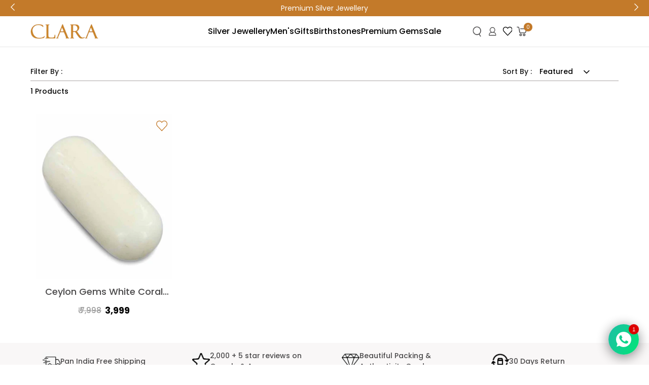

--- FILE ---
content_type: text/html; charset=utf-8
request_url: https://clara.in/collections/7-5-cts-or-8-25-ratti-107
body_size: 58419
content:
<!doctype html>
<!--[if lt IE 7]><html class="no-js lt-ie9 lt-ie8 lt-ie7" lang="en"> <![endif]-->
<!--[if IE 7]><html class="no-js lt-ie9 lt-ie8" lang="en"> <![endif]-->
<!--[if IE 8]><html class="no-js lt-ie9" lang="en"> <![endif]-->
<!--[if IE 9 ]><html class="ie9 no-js"> <![endif]-->
<!--[if (gt IE 9)|!(IE)]><!--> <html class="no-js" lang="en"> <!--<![endif]-->
<head>



  <!-- Basic page needs ================================================== -->
  <meta charset="utf-8">
  <meta http-equiv="X-UA-Compatible" content="IE=edge,chrome=1">

  <!-- Title and description ================================================== -->
  <title>
    7.5 Cts or 8.25 Ratti &ndash; CLARA
  </title>

  <!-- Google Tag Manager -->
<script>(function(w,d,s,l,i){w[l]=w[l]||[];w[l].push({'gtm.start':
new Date().getTime(),event:'gtm.js'});var f=d.getElementsByTagName(s)[0],
j=d.createElement(s),dl=l!='dataLayer'?'&l='+l:'';j.async=true;j.src=
'https://www.googletagmanager.com/gtm.js?id='+i+dl;f.parentNode.insertBefore(j,f);
})(window,document,'script','dataLayer','GTM-NHHX6GXN');</script>
<!-- End Google Tag Manager -->

  <meta name="google-site-verification" content="0a8kGNlS-2VWv72ZO2R4UPZ4PnDVlkGNxlSHm0BcE88" />

  
  <link rel="canonical" href="https://clara.in/collections/7-5-cts-or-8-25-ratti-107" />
  <!-- Product meta ================================================== -->
  

  <meta property="og:url" content="https://clara.in/collections/7-5-cts-or-8-25-ratti-107">
  <meta property="og:site_name" content="CLARA">
  <!-- /snippets/twitter-card.liquid -->






<meta name="twitter:image" content="https://clara.in/cdn/shop/products/123_grande.jpg?v=1623891056">
<meta name="twitter:image:width" content="240">
<meta name="twitter:image:height" content="240">




  <!-- Helpers ================================================== -->
  <link rel="canonical" href="https://clara.in/collections/7-5-cts-or-8-25-ratti-107">
  <meta name="viewport" content="width=device-width, initial-scale=1, maximum-scale=1, user-scalable=0, minimal-ui">

  <!-- Favicon -->
  
  <link rel="shortcut icon" href="//clara.in/cdn/shop/files/clara-fav_32x32.png?v=1619807281" type="image/png">
  

  <!-- fonts -->
  
<script type="text/javascript">
  WebFontConfig = {
    google: { families: [ 
      
      
      
      	      
        'Arimo:100,200,300,400,500,600,700,800,900'
	  

    
        
          ,
        
        'Tinos:400,700'
    
    ] }
  };
  (function() {
    var wf = document.createElement('script');
    wf.src = ('https:' == document.location.protocol ? 'https' : 'http') +
      '://ajax.googleapis.com/ajax/libs/webfont/1/webfont.js';
    wf.type = 'text/javascript';
    wf.async = 'true';
    var s = document.getElementsByTagName('script')[0];
    s.parentNode.insertBefore(wf, s);
  })(); 
</script>


  <!-- Styles -->
  <link href="//clara.in/cdn/shop/t/15/assets/verdor.min.css?v=140730123655479929781743677461" rel="stylesheet" type="text/css" media="all" />
<link href="//clara.in/cdn/shop/t/15/assets/style.scss.css?v=101829781232029045421749648283" rel="stylesheet" type="text/css" media="all" />
<link href="//clara.in/cdn/shop/t/15/assets/styles-responsive.scss.css?v=113323882937332695201743149058" rel="stylesheet" type="text/css" media="all" />


  <!-- Scripts -->
  <script src="//clara.in/cdn/shop/t/15/assets/jquery.min.js?v=157300071078515812641719909862" type="text/javascript"></script>
<script>
  window.ajax_cart = true;
  window.money_format = "Rs. {{amount_no_decimals}}";
  window.shop_currency = "INR";
  window.show_multiple_currencies = false;
  window.loading_url = "//clara.in/cdn/shop/t/15/assets/loadding.svg?v=88682305317911376161719909862"; 
  window.use_color_swatch = true;
  window.use_variant_swatch = true;
  window.product_image_resize = true;
  window.enable_sidebar_multiple_choice = true;
  window.file_url = "//clara.in/cdn/shop/files/?v=11206";
  window.asset_url = "";
  window.router = "";
  window.images_size = {
    is_crop: true,
    ratio_width : 1,
    ratio_height : 1.35,
  };

  window.inventory_text = {
    in_stock: "In stock",
    many_in_stock: "Many in stock",
    out_of_stock: "Out of stock",
    add_to_cart: "Add to Cart",
    sold_out: "Sold Out",
    unavailable: "Unavailable",
    add_wishlist : "Add to Wish List",
    remove_wishlist : "Added To Wish List",
    select_options : "Select options",
    no_more_product: "No more product",
    previous: "Prev",
    next: "Next",
    pre_order : "Pre Order"
  };

          
  window.multi_lang = true;
  window.display_quickview_availability = true;
  window.display_quickview_sku = true;
  window.infinity_scroll_feature = true;
</script>

    <script src="//clara.in/cdn/shop/t/15/assets/lang2.js?v=127628076662693042541719909862"></script>
<script>
  var translator = {
    current_lang : jQuery.cookie("language"),
    
    init: function() {
      translator.updateStyling();
      translator.updateInventoryText();  		
    },

    updateStyling: function() {
      var style;
      
      style = "<style>*[data-translate] {visibility:visible} .lang2 { display: none }</style>";
      
      if (translator.isLang2()) {
        style = "<style>*[data-translate] {visibility:hidden} .lang1 {display:none}</style>";

        setTimeout(function(){
          $('.lang1').remove();
        },500);

      } 
      else {

        style = "<style>*[data-translate] {visibility:visible} .lang2 { display: none }</style>";

        setTimeout(function(){

          $('.lang2').remove();

        },500);

      }
      jQuery('head').append(style);
    },

    updateLangSwitcher: function() {
      if (translator.isLang2()) {
        jQuery(".lang-switcher li[data-value=2]").attr("class", "active");
      }
    },

    getTextToTranslate: function(selector) {
      var result = window.lang2;
      //check if there is parameter
      var params;
      if (selector.indexOf("|") > 0) {
        var devideList = selector.split("|");
        selector = devideList[0];
        params = devideList[1].split(",");
      }

      var selectorArr = selector.split('.');
      if (selectorArr) {
        for (var i = 0; i < selectorArr.length; i++) {
          result = result[selectorArr[i]];
        }
      } else {
        result = result[selector];
      }

      //check if result is object, case one and other
      if (result && result.one && result.other) {
        var countEqual1 = true;
        for (var i = 0; i < params.length; i++) {
          if (params[i].indexOf("count") >= 0) {
            variables = params[i].split(":");
            if (variables.length>1) {
              var count = variables[1];
              if (count > 1) {
                countEqual1 = false;
              }
            }
          }
        }

        if (countEqual1) {
          result = result.one;
        } else {
          result = result.other;
        }
      }

      //replace params
      
      if (params && params.length>0) {
        result = result.replace(/{{\s*/g, "{{");
        result = result.replace(/\s*}}/g, "}}");
        for (var i = 0; i < params.length; i++) {
          variables = params[i].split(":");
          if (variables.length>1) {
            result = result.replace("{{"+variables[0]+"}}", variables[1]);
                                    }          
                                    }
                                    }
                                    

                                    return result;
                                    },
                                    isLang2: function() {
              return translator.current_lang && translator.current_lang == 2;
            },
              updateInventoryText: function() {
                if (translator.isLang2()) {
                  window.inventory_text = {
                    in_stock: window.lang2.products.product.in_stock,
                    many_in_stock: window.lang2.products.product.many_in_stock,
                    out_of_stock: window.lang2.products.product.out_of_stock,
                    add_to_cart: window.lang2.products.product.add_to_cart,
                    sold_out: window.lang2.products.product.sold_out,
                    unavailable: window.lang2.products.product.unavailable,
                    add_wishlist: window.lang2.wishlist.general.add_to_wishlist,
                    remove_wishlist: window.lang2.wishlist.general.remove_wishlist,
                    select_options: window.lang2.products.product.select_options,
                    hide_options: window.lang2.products.product.hide_options,
                    show_options: window.lang2.products.product.show_options,
                    add_wishlist: window.lang2.wishlist.general.add_to_wishlist,
                    remove_wishlist: window.lang2.wishlist.general.remove_wishlist,
                    adding: window.lang2.products.product.adding,
                    thank_you: window.lang2.products.product.thank_you,
                    add_more: window.lang2.products.product.add_more,
                    cart_feedback: window.lang2.products.product.cart_feedback,
                    previous: window.lang2.collections.toolbar.previous,
                    next: window.lang2.collections.toolbar.next
                  };
                }
              },

                doTranslate: function(blockSelector) {
                  if (translator.isLang2()) {
                    jQuery(blockSelector + " [data-translate]").each(function(e) {          
                      var item = jQuery(this);
                      var selector = item.attr("data-translate");
                      var text = translator.getTextToTranslate(selector);
                      //translate only title
                      if (item.attr("translate-item")) {
                        var attribute = item.attr("translate-item");
                        if (attribute == 'blog-date-author') {
                          item.html(text);
                        } else if (attribute!="") {            
                          item.attr(attribute,text);
                        }
                      } else if (item.is("input")) {
                        item.val(text);
                      } else {
                        item.html(text);
                      }
                      item.css("visibility","visible");

                      jQuery(".lang-switcher li[data-value=1]").removeClass('active');
                      jQuery(".lang-switcher li[data-value=2]").addClass('active');
                    });
                  }
                }   
          };

          translator.init();

          jQuery(document).ready(function() {    
            jQuery(".lang-switcher li").on('click', function(e) {
              if($(this).hasClass('active')){
                return false;
              }
              e.preventDefault();
              var value = jQuery(this).data('value');
              jQuery.cookie('language', value, {expires:10, path:'/'});
              location.reload();
            });
            translator.doTranslate("body");
          });
</script>



  <!-- Header hook for plugins ================================ -->
  <script>window.performance && window.performance.mark && window.performance.mark('shopify.content_for_header.start');</script><meta name="facebook-domain-verification" content="2yzy63gb7ug5o4dgapc7bwninx457m">
<meta id="shopify-digital-wallet" name="shopify-digital-wallet" content="/55791583406/digital_wallets/dialog">
<link rel="alternate" type="application/atom+xml" title="Feed" href="/collections/7-5-cts-or-8-25-ratti-107.atom" />
<link rel="alternate" type="application/json+oembed" href="https://clara.in/collections/7-5-cts-or-8-25-ratti-107.oembed">
<script async="async" src="/checkouts/internal/preloads.js?locale=en-IN"></script>
<script id="shopify-features" type="application/json">{"accessToken":"d677adbe5e1a927d0baf09abeb62c711","betas":["rich-media-storefront-analytics"],"domain":"clara.in","predictiveSearch":true,"shopId":55791583406,"locale":"en"}</script>
<script>var Shopify = Shopify || {};
Shopify.shop = "clarajewellery.myshopify.com";
Shopify.locale = "en";
Shopify.currency = {"active":"INR","rate":"1.0"};
Shopify.country = "IN";
Shopify.theme = {"name":"staging","id":143334932729,"schema_name":"Jewelias","schema_version":"1.0.0","theme_store_id":null,"role":"main"};
Shopify.theme.handle = "null";
Shopify.theme.style = {"id":null,"handle":null};
Shopify.cdnHost = "clara.in/cdn";
Shopify.routes = Shopify.routes || {};
Shopify.routes.root = "/";</script>
<script type="module">!function(o){(o.Shopify=o.Shopify||{}).modules=!0}(window);</script>
<script>!function(o){function n(){var o=[];function n(){o.push(Array.prototype.slice.apply(arguments))}return n.q=o,n}var t=o.Shopify=o.Shopify||{};t.loadFeatures=n(),t.autoloadFeatures=n()}(window);</script>
<script id="shop-js-analytics" type="application/json">{"pageType":"collection"}</script>
<script defer="defer" async type="module" src="//clara.in/cdn/shopifycloud/shop-js/modules/v2/client.init-shop-cart-sync_BdyHc3Nr.en.esm.js"></script>
<script defer="defer" async type="module" src="//clara.in/cdn/shopifycloud/shop-js/modules/v2/chunk.common_Daul8nwZ.esm.js"></script>
<script type="module">
  await import("//clara.in/cdn/shopifycloud/shop-js/modules/v2/client.init-shop-cart-sync_BdyHc3Nr.en.esm.js");
await import("//clara.in/cdn/shopifycloud/shop-js/modules/v2/chunk.common_Daul8nwZ.esm.js");

  window.Shopify.SignInWithShop?.initShopCartSync?.({"fedCMEnabled":true,"windoidEnabled":true});

</script>
<script>(function() {
  var isLoaded = false;
  function asyncLoad() {
    if (isLoaded) return;
    isLoaded = true;
    var urls = ["https:\/\/widgetic.com\/sdk\/sdk.js?shop=clarajewellery.myshopify.com","https:\/\/cf.storeify.app\/js\/frontend\/scripttag.js?shop=clarajewellery.myshopify.com","https:\/\/d23dclunsivw3h.cloudfront.net\/redirect-app.js?shop=clarajewellery.myshopify.com","https:\/\/cdn.nfcube.com\/instafeed-f880e9a340c60c3d53a20b8c561a915c.js?shop=clarajewellery.myshopify.com"];
    for (var i = 0; i < urls.length; i++) {
      var s = document.createElement('script');
      s.type = 'text/javascript';
      s.async = true;
      s.src = urls[i];
      var x = document.getElementsByTagName('script')[0];
      x.parentNode.insertBefore(s, x);
    }
  };
  if(window.attachEvent) {
    window.attachEvent('onload', asyncLoad);
  } else {
    window.addEventListener('load', asyncLoad, false);
  }
})();</script>
<script id="__st">var __st={"a":55791583406,"offset":-18000,"reqid":"9a424a10-04df-45d7-a237-76d1960fbf42-1768957201","pageurl":"clara.in\/collections\/7-5-cts-or-8-25-ratti-107","u":"068083b9eb11","p":"collection","rtyp":"collection","rid":269502283950};</script>
<script>window.ShopifyPaypalV4VisibilityTracking = true;</script>
<script id="captcha-bootstrap">!function(){'use strict';const t='contact',e='account',n='new_comment',o=[[t,t],['blogs',n],['comments',n],[t,'customer']],c=[[e,'customer_login'],[e,'guest_login'],[e,'recover_customer_password'],[e,'create_customer']],r=t=>t.map((([t,e])=>`form[action*='/${t}']:not([data-nocaptcha='true']) input[name='form_type'][value='${e}']`)).join(','),a=t=>()=>t?[...document.querySelectorAll(t)].map((t=>t.form)):[];function s(){const t=[...o],e=r(t);return a(e)}const i='password',u='form_key',d=['recaptcha-v3-token','g-recaptcha-response','h-captcha-response',i],f=()=>{try{return window.sessionStorage}catch{return}},m='__shopify_v',_=t=>t.elements[u];function p(t,e,n=!1){try{const o=window.sessionStorage,c=JSON.parse(o.getItem(e)),{data:r}=function(t){const{data:e,action:n}=t;return t[m]||n?{data:e,action:n}:{data:t,action:n}}(c);for(const[e,n]of Object.entries(r))t.elements[e]&&(t.elements[e].value=n);n&&o.removeItem(e)}catch(o){console.error('form repopulation failed',{error:o})}}const l='form_type',E='cptcha';function T(t){t.dataset[E]=!0}const w=window,h=w.document,L='Shopify',v='ce_forms',y='captcha';let A=!1;((t,e)=>{const n=(g='f06e6c50-85a8-45c8-87d0-21a2b65856fe',I='https://cdn.shopify.com/shopifycloud/storefront-forms-hcaptcha/ce_storefront_forms_captcha_hcaptcha.v1.5.2.iife.js',D={infoText:'Protected by hCaptcha',privacyText:'Privacy',termsText:'Terms'},(t,e,n)=>{const o=w[L][v],c=o.bindForm;if(c)return c(t,g,e,D).then(n);var r;o.q.push([[t,g,e,D],n]),r=I,A||(h.body.append(Object.assign(h.createElement('script'),{id:'captcha-provider',async:!0,src:r})),A=!0)});var g,I,D;w[L]=w[L]||{},w[L][v]=w[L][v]||{},w[L][v].q=[],w[L][y]=w[L][y]||{},w[L][y].protect=function(t,e){n(t,void 0,e),T(t)},Object.freeze(w[L][y]),function(t,e,n,w,h,L){const[v,y,A,g]=function(t,e,n){const i=e?o:[],u=t?c:[],d=[...i,...u],f=r(d),m=r(i),_=r(d.filter((([t,e])=>n.includes(e))));return[a(f),a(m),a(_),s()]}(w,h,L),I=t=>{const e=t.target;return e instanceof HTMLFormElement?e:e&&e.form},D=t=>v().includes(t);t.addEventListener('submit',(t=>{const e=I(t);if(!e)return;const n=D(e)&&!e.dataset.hcaptchaBound&&!e.dataset.recaptchaBound,o=_(e),c=g().includes(e)&&(!o||!o.value);(n||c)&&t.preventDefault(),c&&!n&&(function(t){try{if(!f())return;!function(t){const e=f();if(!e)return;const n=_(t);if(!n)return;const o=n.value;o&&e.removeItem(o)}(t);const e=Array.from(Array(32),(()=>Math.random().toString(36)[2])).join('');!function(t,e){_(t)||t.append(Object.assign(document.createElement('input'),{type:'hidden',name:u})),t.elements[u].value=e}(t,e),function(t,e){const n=f();if(!n)return;const o=[...t.querySelectorAll(`input[type='${i}']`)].map((({name:t})=>t)),c=[...d,...o],r={};for(const[a,s]of new FormData(t).entries())c.includes(a)||(r[a]=s);n.setItem(e,JSON.stringify({[m]:1,action:t.action,data:r}))}(t,e)}catch(e){console.error('failed to persist form',e)}}(e),e.submit())}));const S=(t,e)=>{t&&!t.dataset[E]&&(n(t,e.some((e=>e===t))),T(t))};for(const o of['focusin','change'])t.addEventListener(o,(t=>{const e=I(t);D(e)&&S(e,y())}));const B=e.get('form_key'),M=e.get(l),P=B&&M;t.addEventListener('DOMContentLoaded',(()=>{const t=y();if(P)for(const e of t)e.elements[l].value===M&&p(e,B);[...new Set([...A(),...v().filter((t=>'true'===t.dataset.shopifyCaptcha))])].forEach((e=>S(e,t)))}))}(h,new URLSearchParams(w.location.search),n,t,e,['guest_login'])})(!0,!0)}();</script>
<script integrity="sha256-4kQ18oKyAcykRKYeNunJcIwy7WH5gtpwJnB7kiuLZ1E=" data-source-attribution="shopify.loadfeatures" defer="defer" src="//clara.in/cdn/shopifycloud/storefront/assets/storefront/load_feature-a0a9edcb.js" crossorigin="anonymous"></script>
<script data-source-attribution="shopify.dynamic_checkout.dynamic.init">var Shopify=Shopify||{};Shopify.PaymentButton=Shopify.PaymentButton||{isStorefrontPortableWallets:!0,init:function(){window.Shopify.PaymentButton.init=function(){};var t=document.createElement("script");t.src="https://clara.in/cdn/shopifycloud/portable-wallets/latest/portable-wallets.en.js",t.type="module",document.head.appendChild(t)}};
</script>
<script data-source-attribution="shopify.dynamic_checkout.buyer_consent">
  function portableWalletsHideBuyerConsent(e){var t=document.getElementById("shopify-buyer-consent"),n=document.getElementById("shopify-subscription-policy-button");t&&n&&(t.classList.add("hidden"),t.setAttribute("aria-hidden","true"),n.removeEventListener("click",e))}function portableWalletsShowBuyerConsent(e){var t=document.getElementById("shopify-buyer-consent"),n=document.getElementById("shopify-subscription-policy-button");t&&n&&(t.classList.remove("hidden"),t.removeAttribute("aria-hidden"),n.addEventListener("click",e))}window.Shopify?.PaymentButton&&(window.Shopify.PaymentButton.hideBuyerConsent=portableWalletsHideBuyerConsent,window.Shopify.PaymentButton.showBuyerConsent=portableWalletsShowBuyerConsent);
</script>
<script data-source-attribution="shopify.dynamic_checkout.cart.bootstrap">document.addEventListener("DOMContentLoaded",(function(){function t(){return document.querySelector("shopify-accelerated-checkout-cart, shopify-accelerated-checkout")}if(t())Shopify.PaymentButton.init();else{new MutationObserver((function(e,n){t()&&(Shopify.PaymentButton.init(),n.disconnect())})).observe(document.body,{childList:!0,subtree:!0})}}));
</script>

<script>window.performance && window.performance.mark && window.performance.mark('shopify.content_for_header.end');</script><script type="text/javascript">
  window.GloboMenuMoneyFormat = "Rs. {{amount_no_decimals}}";
  window.shopCurrency = "INR";
  window.GloboMenuCustomer = false;
  window.assetsUrl = '//clara.in/cdn/shop/t/15/assets/';
  window.filesUrl = '//clara.in/cdn/shop/files/';
  window.GloboMenuSignature = 'd8457dcc7a47139c2636d1d20b148524';
  window.GloboMenuTimestamp = 1626119530;
  window.hasMegamenu  = false;
  window.gmml = false;
  window.GloboMenuLinklists = {"main-menu": [{'url' :"\/", 'title': "HOME"},{'url' :"\/collections\/silver-jewellery", 'title': "SILVER JEWELLERY"},{'url' :"\/collections\/collections", 'title': "COLLECTIONS"},{'url' :"https:\/\/clara.in\/collections\/best-seller", 'title': "BEST SELLER"},{'url' :"\/collections\/new-arrivals", 'title': "NEW ARRIVALS"},{'url' :"\/collections\/birthstones", 'title': "BIRTHSTONES"},{'url' :"\/collections\/premium-gems", 'title': "PREMIUM GEMS"},{'url' :"\/collections\/special-prices", 'title': "SPECIAL PRICES"},{'url' :"\/pages\/offers", 'title': "OFFERS"}],"footer": [{'url' :"\/search", 'title': "Search"},{'url' :"\/policies\/terms-of-service", 'title': "Terms of Service"},{'url' :"\/policies\/refund-policy", 'title': "Refund policy"}],"rings": [{'url' :"#", 'title': "Women Rings"},{'url' :"#", 'title': "Mens Rings"}],"information": [{'url' :"\/pages\/contact-us", 'title': "Contact Us"},{'url' :"\/pages\/shipping-policy", 'title': "Shipping Policy"},{'url' :"\/pages\/privacy-policy", 'title': "Privacy Policy"},{'url' :"\/pages\/returns-and-exchange", 'title': "Returns \u0026 Exchange"},{'url' :"\/pages\/cancellations-policy", 'title': "Cancellations Policy"},{'url' :"\/pages\/terms-and-conditions", 'title': "Terms \u0026 Conditions"},{'url' :"\/pages\/bulk-orders", 'title': "Bulk Orders"}],"my-account": [{'url' :"#", 'title': "Ask In Forum"},{'url' :"#", 'title': "Help Desk"},{'url' :"#", 'title': "Payment Method"},{'url' :"#", 'title': "Promotions"},{'url' :"#", 'title': "Custom Works"},{'url' :"\/pages\/customer-service", 'title': "Customer Service"},{'url' :"\/pages\/offers", 'title': "OFFERS"}],"shop": [{'url' :"\/collections\/gift-for-women", 'title': "Gifts for Women"},{'url' :"\/collections\/gift-for-men", 'title': "Gifts for Men"},{'url' :"https:\/\/clara.in\/collections\/women-rings", 'title': "Rings"},{'url' :"\/collections\/earrings", 'title': "Earrings"},{'url' :"https:\/\/clara.in\/collections\/pendants-21", 'title': "Pendants n Necklaces"},{'url' :"\/collections\/pendant-sets", 'title': "Pendants Sets"},{'url' :"https:\/\/clara.in\/collections\/women-bracelet", 'title': "Bracelets"},{'url' :"\/collections\/mangal-sutra", 'title': "Mangalsutra"}],"about-us": [{'url' :"\/pages\/about-us", 'title': "Since 2012, CLARA Silver Jewellery has risen to prominence as one of India's fastest-growing jewellery brands.... \u003cbr\/\u003e\u003cb\u003eLearn more\u003c\/b\u003e"}],"new-menu": [{'url' :"https:\/\/clara.in\/collections\/silver-jewellery", 'title': "Jewellery"},{'url' :"https:\/\/clara.in\/collections\/gift-for-men", 'title': "Men's"},{'url' :"https:\/\/clara.in\/collections\/new-arrivals", 'title': "Gift's"},{'url' :"https:\/\/clara.in\/collections\/premium-gems", 'title': "Natural Gemstones"},{'url' :"https:\/\/clara.in\/collections\/special-prices", 'title': "Sale"}],"customer-account-main-menu": [{'url' :"\/", 'title': "Shop"},{'url' :"https:\/\/shopify.com\/55791583406\/account\/orders?locale=en\u0026region_country=IN", 'title': "Orders"}],"discover-jewellery": [{'url' :"\/collections\/earrings", 'title': "Earrings"},{'url' :"\/collections\/pendants-21", 'title': "Pendants"},{'url' :"\/collections\/pendant-sets", 'title': "Pendant Sets"},{'url' :"\/collections\/with-earrings", 'title': "Mangalsutra With Earring"}],"our-company": [{'url' :"\/pages\/about-us", 'title': "About Us"}]};
  window.menuRootUrl = "";
</script>
<script src="//clara.in/cdn/shop/t/15/assets/globo.menu.items.js?v=174604183173379120321719909862"></script>
<script type="text/javascript">
  window.GloboMenuConfig.hasCarousel = false;
  window.GloboMenuConfig.products = window.GloboMenuConfig.products || {};
  window.GloboMenuConfig.collections = window.GloboMenuConfig.collections || {};
  window.GloboMenuConfig.pages = window.GloboMenuConfig.pages || {};
  window.GloboMenuConfig.curLocale = "en";
  window.GloboMenuConfig.GloboMenuLocale = "en";
  window.GloboMenuConfig.locale = "en";
  window.GloboMenuConfig.isMultiCurrency  = false;
  window.GloboMenuConfig.GloboMenuMissingProducts = [];
  window.GloboMenuConfig.collections['premium-gems'] = {handle:"premium-gems",title:"Premium Gems"};</script>

<script defer src="//clara.in/cdn/shop/t/15/assets/globo.menu.app.js?v=127468835213947535951719909862"></script>
<link rel="preload stylesheet" href="//clara.in/cdn/shop/t/15/assets/globo.menu.css?v=20167059066972913791719909862" as="style">


  <!--[if lt IE 9]>
<script src="//html5shiv.googlecode.com/svn/trunk/html5.js" type="text/javascript"></script>
<![endif]-->

  

  
 

<script>window.__pagefly_analytics_settings__={"acceptTracking":false};</script>
 
 
   
<script id="ws-subscription-helper">
 var WSConfig = WSConfig || {};
    WSConfig = {
        "selectors": {
            "payment_button_selectors": "form[action$='/cart/add'] .shopify-payment-button",
            "subscriptionLinkSelector": "div.grid.myaccount",
            "atcButtonPlacement": "BEFORE",
            "subscriptionLinkPlacement": "BEFORE",
        },
        "moneyFormat": "Rs. {{amount_no_decimals}}",
        "oneTimePurchaseText": "One Time Purchase",
        "shop": "recurring-payment.myshopify.com",
        "deliveryText": "delivery",
        "purchaseOptionsText": "Purchase Options",
        "manageSubscriptionButtonText": "Manage Subscription",
        "subscriptionOptionText": "Subscribe and save",
        "sellingPlanSelectTitle": "DELIVERY FREQUENCY",
        "tooltipTitle": "Subscription detail",
        "showTooltipOnClick": "false",
        "tooltipDesctiption": "<strong>Have complete control of your subscriptions<\/strong><br\/><br\/>Skip, reschedule, edit, cancel deliveries anytime matching your needs.",
        "orderStatusManageSubscriptionTitle": "Subscription",
        "orderStatusManageSubscriptionDescription": "Continue to your account to view and manage your subscriptions.",
        "orderStatusManageSubscriptionButtonText": "Manage your subscription",
        "priceSelector": ".price__regular .price-item.price-item--regular",
        "badgeTop": "",
        "pricePlacement":"BEFORE",
        "subscriptionOptionSelectedByDefault" : false,
        "widgetEnabled": true,
        "showTooltip" : true,
        "manageSubscriptionUrl" : "apps/subscriptions",
      	"style" : "<style></style>",
      	"templateType" : 'template2',
    };

  

    WSConfig.shop = 'clarajewellery.myshopify.com';

    

    

</script>  <script>
    WSConfig.style = '<style></style>';
    WSConfig.templateType =  'template1';
    WSConfig.oneTimePurchaseText = 'One time purchases';
    WSConfig.purchaseOptionsText = 'Purchase options';
    </script><link href="//clara.in/cdn/shop/t/15/assets/storeifyapps-formbuilder-styles.css?v=109969960610342470131719909862" rel="stylesheet" type="text/css" media="all" />

  











<link rel="stylesheet" href="//clara.in/cdn/shop/t/15/assets/custome.css?v=118088605356067265181759821809">
<link rel="stylesheet" href="//clara.in/cdn/shop/t/15/assets/searchbar.css?v=173534579217632744221758188508">
<link href="https://fonts.googleapis.com/css2?family=Poppins:wght@400;500;600;700&display=swap" rel="stylesheet">
<link rel="stylesheet" type="text/css" href="//cdn.jsdelivr.net/npm/slick-carousel@1.8.1/slick/slick.css"/>
<script src="https://cdn.jsdelivr.net/npm/slick-carousel@1.8.1/slick/slick.min.js"></script>
<link rel="stylesheet" href="https://cdnjs.cloudflare.com/ajax/libs/font-awesome/4.6.3/css/font-awesome.min.css">


<!-- Global site tag (gtag.js) - Google Ads: 961487256 -->
<script async src="https://www.googletagmanager.com/gtag/js?id=AW-961487256"></script>
<script>
  window.dataLayer = window.dataLayer || [];
  function gtag(){dataLayer.push(arguments);}
  gtag('js', new Date());

  gtag('config', 'AW-961487256', {'allow_enhanced_conversions': true});
</script>


<!-- Event snippet for Purchase conversion page -->
<script>
  gtag('event', 'conversion', {
      'send_to': 'AW-961487256/TES3CPqk3IYYEJjDvMoD',
      'value': ,
      'currency': 'INR',
      'transaction_id': ''
  });
</script>

  
<!-- Google Tag Manager -->
<script>(function(w,d,s,l,i){w[l]=w[l]||[];w[l].push({'gtm.start':
new Date().getTime(),event:'gtm.js'});var f=d.getElementsByTagName(s)[0],
j=d.createElement(s),dl=l!='dataLayer'?'&l='+l:'';j.async=true;j.src=
'https://www.googletagmanager.com/gtm.js?id='+i+dl;f.parentNode.insertBefore(j,f);
})(window,document,'script','dataLayer','GTM-T86D57C');</script>
<!-- End Google Tag Manager -->  

  <!-- Google tag (gtag.js) -->
<script async src="https://www.googletagmanager.com/gtag/js?id=UA-64372525-1"></script>
<script>
  window.dataLayer = window.dataLayer || [];
  function gtag(){dataLayer.push(arguments);}
  gtag('js', new Date());

  gtag('config', 'UA-64372525-1');
</script>
<script>
  if (window.location.pathname === '/pages/testimonials') {
    window.location.href = 'https://clara.in';
  }
</script>

         <!-- BEGIN app block: shopify://apps/rt-social-chat-live-chat/blocks/app-embed/9baee9b7-6929-47af-9935-05bcdc376396 --><script>
  window.roarJs = window.roarJs || {};
  roarJs.WhatsAppConfig = {
    metafields: {
      shop: "clarajewellery.myshopify.com",
      settings: {"enabled":"1","block_order":["1492096252560"],"blocks":{"1492096252560":{"disabled":"0","type":"whatsapp","number":"+91 98701 00823","whatsapp_web":"0","name":"CLARA Jewels","label":"Support","avatar":"1","avatar_url":"https:\/\/cdn.shopify.com\/s\/files\/1\/0557\/9158\/3406\/files\/clara-fav.png?v=1619807281","online":"1","timezone":"America\/New_York","sunday":{"enabled":"1","range":"480,1050"},"monday":{"enabled":"1","range":"480,1050"},"tuesday":{"enabled":"1","range":"480,1050"},"wednesday":{"enabled":"1","range":"480,1050"},"thursday":{"enabled":"1","range":"480,1050"},"friday":{"enabled":"1","range":"480,1050"},"saturday":{"enabled":"1","range":"480,1050"},"offline":"I will be back soon","chat":{"enabled":"1","greeting":"Hello! welcome to customer support team CLARA."},"message":"","page_url":"0"}},"param":{"newtab":"1","offline_disabled":"0","offline_message":"1","greeting":{"enabled":"1","message":"Hi there! How can we help you? Tap here to start chat with us.","delay":"5"},"pending":{"enabled":"1","number":"1","color":"#ffffff","background":"#dd0000"},"position":{"value":"right","bottom":"20","left":"20","right":"20"},"cta_type":"all"},"mobile":{"enabled":"1","position":{"value":"inherit","bottom":"20","left":"20","right":"20"}},"style":{"gradient":"preset","pattern":"29","custom":{"color":"#ffffff","background":"#2db67c"},"icon":"5","rounded":"1"},"share":{"block_order":["facebook","twitter","whatsapp"],"blocks":{"facebook":{"type":"facebook","label":"Share on Facebook"},"twitter":{"type":"twitter","label":"Share on Twitter"},"whatsapp":{"type":"whatsapp","label":"Share on Whatsapp"}},"param":{"enabled":"0","position":"left"},"mobile":{"enabled":"1","position":"inherit"},"style":{"color":"#000000","background":"#ffffff"},"texts":{"button":"Share","message":"Check this out, it's so cool!"}},"charge":false,"onetime":false,"track_url":"https:\/\/haloroar.com\/app\/whatsapp\/tracking","texts":{"title":"Hi there 👋","description":"Welcome to CLARA Chat support team. Ask us anything 🎉","note":"We typically reply within a few minutes","button":"Need Help ? Chat with us","placeholder":"Send a message…","emoji_search":"Search emoji…","emoji_frequently":"Frequently used","emoji_people":"People","emoji_nature":"Nature","emoji_objects":"Objects","emoji_places":"Places","emoji_symbols":"Symbols","emoji_not_found":"No emoji could be found"},"only1":"true"},
      moneyFormat: "Rs. {{amount_no_decimals}}"
    }
  }
</script>

<script src="https://cdn.shopify.com/extensions/019a1460-f72e-7cbc-becc-90116917fae9/rt-whats-app-chat-live-chat-2/assets/whatsapp.js" defer></script>


<!-- END app block --><!-- BEGIN app block: shopify://apps/king-product-options-variant/blocks/app-embed/ce104259-52b1-4720-9ecf-76b34cae0401 -->

<!-- END app block --><!-- BEGIN app block: shopify://apps/ta-labels-badges/blocks/bss-pl-config-data/91bfe765-b604-49a1-805e-3599fa600b24 --><script
    id='bss-pl-config-data'
>
	let TAE_StoreId = "37838";
	if (typeof BSS_PL == 'undefined' || TAE_StoreId !== "") {
  		var BSS_PL = {};
		BSS_PL.storeId = 37838;
		BSS_PL.currentPlan = "ten_usd";
		BSS_PL.apiServerProduction = "https://product-labels.tech-arms.io";
		BSS_PL.publicAccessToken = "null";
		BSS_PL.customerTags = "null";
		BSS_PL.customerId = "null";
		BSS_PL.storeIdCustomOld = 10678;
		BSS_PL.storeIdOldWIthPriority = 12200;
		BSS_PL.storeIdOptimizeAppendLabel = 59637
		BSS_PL.optimizeCodeIds = null; 
		BSS_PL.extendedFeatureIds = null;
		BSS_PL.integration = {"laiReview":{"status":0,"config":[]}};
		BSS_PL.settingsData  = {};
		BSS_PL.configProductMetafields = [];
		BSS_PL.configVariantMetafields = [];
		
		BSS_PL.configData = [].concat({"id":90827,"name":"Sale","priority":0,"enable_priority":0,"enable":1,"pages":"1,2,3,4,7","related_product_tag":null,"first_image_tags":null,"img_url":"","public_img_url":"","position":0,"apply":0,"product_type":1,"exclude_products":6,"collection_image_type":0,"product":"7096898060462","variant":"","collection":"408756781305","exclude_product_ids":"","collection_image":"","inventory":0,"tags":"","excludeTags":"","vendors":"","from_price":null,"to_price":null,"domain_id":37838,"locations":"","enable_allowed_countries":0,"locales":"","enable_allowed_locales":0,"enable_visibility_date":0,"from_date":null,"to_date":null,"enable_discount_range":1,"discount_type":1,"discount_from":1,"discount_to":99,"label_text":"Sale","label_text_color":"#ffffff","label_text_background_color":{"type":"hex","value":"#f55c5cff"},"label_text_font_size":13,"label_text_no_image":1,"label_text_in_stock":"In Stock","label_text_out_stock":"Sold out","label_shadow":{"blur":"0","h_offset":0,"v_offset":0},"label_opacity":76,"topBottom_padding":4,"border_radius":"3px 3px 3px 3px","border_style":null,"border_size":null,"border_color":null,"label_shadow_color":"#808080","label_text_style":0,"label_text_font_family":null,"label_text_font_url":null,"customer_label_preview_image":"https://cdn.shopify.com/s/files/1/0557/9158/3406/products/CSCPLR2_F_1.jpg?v=1685100813","label_preview_image":"https://cdn.shopify.com/s/files/1/0557/9158/3406/products/CSCPLR2_F_1.jpg?v=1685100813","label_text_enable":1,"customer_tags":"","exclude_customer_tags":"","customer_type":"allcustomers","exclude_customers":"all_customer_tags","label_on_image":"2","label_type":1,"badge_type":0,"custom_selector":null,"margin":{"type":"px","value":{"top":0,"left":0,"right":0,"bottom":0}},"mobile_margin":{"type":"px","value":{"top":0,"left":0,"right":0,"bottom":0}},"margin_top":3,"margin_bottom":0,"mobile_height_label":8,"mobile_width_label":17,"mobile_font_size_label":12,"emoji":null,"emoji_position":null,"transparent_background":"0","custom_page":null,"check_custom_page":false,"include_custom_page":null,"check_include_custom_page":false,"margin_left":3,"instock":null,"price_range_from":null,"price_range_to":null,"enable_price_range":0,"enable_product_publish":0,"customer_selected_product":null,"selected_product":null,"product_publish_from":null,"product_publish_to":null,"enable_countdown_timer":0,"option_format_countdown":0,"countdown_time":null,"option_end_countdown":null,"start_day_countdown":null,"countdown_type":1,"countdown_daily_from_time":null,"countdown_daily_to_time":null,"countdown_interval_start_time":null,"countdown_interval_length":null,"countdown_interval_break_length":null,"public_url_s3":"","enable_visibility_period":0,"visibility_period":1,"createdAt":"2023-09-09T07:19:05.000Z","customer_ids":"","exclude_customer_ids":"","angle":0,"toolTipText":"","label_shape":"circle","label_shape_type":1,"mobile_fixed_percent_label":"percentage","desktop_width_label":16,"desktop_height_label":15,"desktop_fixed_percent_label":"percentage","mobile_position":0,"desktop_label_unlimited_top":33,"desktop_label_unlimited_left":33,"mobile_label_unlimited_top":33,"mobile_label_unlimited_left":33,"mobile_margin_top":5,"mobile_margin_left":3,"mobile_config_label_enable":null,"mobile_default_config":1,"mobile_margin_bottom":0,"enable_fixed_time":0,"fixed_time":null,"statusLabelHoverText":0,"labelHoverTextLink":{"url":"","is_open_in_newtab":true},"labelAltText":"","statusLabelAltText":0,"enable_badge_stock":0,"badge_stock_style":1,"badge_stock_config":null,"enable_multi_badge":0,"animation_type":2,"animation_duration":2,"animation_repeat_option":0,"animation_repeat":0,"desktop_show_badges":1,"mobile_show_badges":1,"desktop_show_labels":1,"mobile_show_labels":1,"label_text_unlimited_stock":"Unlimited Stock","img_plan_id":0,"label_badge_type":null,"deletedAt":null,"desktop_lock_aspect_ratio":false,"mobile_lock_aspect_ratio":false,"img_aspect_ratio":null,"preview_board_width":null,"preview_board_height":null,"set_size_on_mobile":true,"set_position_on_mobile":true,"set_margin_on_mobile":true,"from_stock":0,"to_stock":0,"condition_product_title":"{\"enable\":false,\"type\":1,\"content\":\"\"}","conditions_apply_type":"{}","public_font_url":null,"font_size_ratio":null,"group_ids":null,"metafields":null,"no_ratio_height":false,"updatedAt":"2023-12-18T06:46:57.000Z","multipleBadge":null,"translations":[],"label_id":90827,"label_text_id":90827,"bg_style":"solid"},);

		
		BSS_PL.configDataBanner = [].concat();

		
		BSS_PL.configDataPopup = [].concat();

		
		BSS_PL.configDataLabelGroup = [].concat();
		
		
		BSS_PL.collectionID = ``;
		BSS_PL.collectionHandle = ``;
		BSS_PL.collectionTitle = ``;

		
		BSS_PL.conditionConfigData = [].concat();
	}
</script>




<style>
    
    

</style>

<script>
    function bssLoadScripts(src, callback, isDefer = false) {
        const scriptTag = document.createElement('script');
        document.head.appendChild(scriptTag);
        scriptTag.src = src;
        if (isDefer) {
            scriptTag.defer = true;
        } else {
            scriptTag.async = true;
        }
        if (callback) {
            scriptTag.addEventListener('load', function () {
                callback();
            });
        }
    }
    const scriptUrls = [
        "https://cdn.shopify.com/extensions/019bd440-4ad9-768f-8cbd-b429a1f08a03/product-label-558/assets/bss-pl-init-helper.js",
        "https://cdn.shopify.com/extensions/019bd440-4ad9-768f-8cbd-b429a1f08a03/product-label-558/assets/bss-pl-init-config-run-scripts.js",
    ];
    Promise.all(scriptUrls.map((script) => new Promise((resolve) => bssLoadScripts(script, resolve)))).then((res) => {
        console.log('BSS scripts loaded');
        window.bssScriptsLoaded = true;
    });

	function bssInitScripts() {
		if (BSS_PL.configData.length) {
			const enabledFeature = [
				{ type: 1, script: "https://cdn.shopify.com/extensions/019bd440-4ad9-768f-8cbd-b429a1f08a03/product-label-558/assets/bss-pl-init-for-label.js" },
				{ type: 2, badge: [0, 7, 8], script: "https://cdn.shopify.com/extensions/019bd440-4ad9-768f-8cbd-b429a1f08a03/product-label-558/assets/bss-pl-init-for-badge-product-name.js" },
				{ type: 2, badge: [1, 11], script: "https://cdn.shopify.com/extensions/019bd440-4ad9-768f-8cbd-b429a1f08a03/product-label-558/assets/bss-pl-init-for-badge-product-image.js" },
				{ type: 2, badge: 2, script: "https://cdn.shopify.com/extensions/019bd440-4ad9-768f-8cbd-b429a1f08a03/product-label-558/assets/bss-pl-init-for-badge-custom-selector.js" },
				{ type: 2, badge: [3, 9, 10], script: "https://cdn.shopify.com/extensions/019bd440-4ad9-768f-8cbd-b429a1f08a03/product-label-558/assets/bss-pl-init-for-badge-price.js" },
				{ type: 2, badge: 4, script: "https://cdn.shopify.com/extensions/019bd440-4ad9-768f-8cbd-b429a1f08a03/product-label-558/assets/bss-pl-init-for-badge-add-to-cart-btn.js" },
				{ type: 2, badge: 5, script: "https://cdn.shopify.com/extensions/019bd440-4ad9-768f-8cbd-b429a1f08a03/product-label-558/assets/bss-pl-init-for-badge-quantity-box.js" },
				{ type: 2, badge: 6, script: "https://cdn.shopify.com/extensions/019bd440-4ad9-768f-8cbd-b429a1f08a03/product-label-558/assets/bss-pl-init-for-badge-buy-it-now-btn.js" }
			]
				.filter(({ type, badge }) => BSS_PL.configData.some(item => item.label_type === type && (badge === undefined || (Array.isArray(badge) ? badge.includes(item.badge_type) : item.badge_type === badge))) || (type === 1 && BSS_PL.configDataLabelGroup && BSS_PL.configDataLabelGroup.length))
				.map(({ script }) => script);
				
            enabledFeature.forEach((src) => bssLoadScripts(src));

            if (enabledFeature.length) {
                const src = "https://cdn.shopify.com/extensions/019bd440-4ad9-768f-8cbd-b429a1f08a03/product-label-558/assets/bss-product-label-js.js";
                bssLoadScripts(src);
            }
        }

        if (BSS_PL.configDataBanner && BSS_PL.configDataBanner.length) {
            const src = "https://cdn.shopify.com/extensions/019bd440-4ad9-768f-8cbd-b429a1f08a03/product-label-558/assets/bss-product-label-banner.js";
            bssLoadScripts(src);
        }

        if (BSS_PL.configDataPopup && BSS_PL.configDataPopup.length) {
            const src = "https://cdn.shopify.com/extensions/019bd440-4ad9-768f-8cbd-b429a1f08a03/product-label-558/assets/bss-product-label-popup.js";
            bssLoadScripts(src);
        }

        if (window.location.search.includes('bss-pl-custom-selector')) {
            const src = "https://cdn.shopify.com/extensions/019bd440-4ad9-768f-8cbd-b429a1f08a03/product-label-558/assets/bss-product-label-custom-position.js";
            bssLoadScripts(src, null, true);
        }
    }
    bssInitScripts();
</script>


<!-- END app block --><!-- BEGIN app block: shopify://apps/triplewhale/blocks/triple_pixel_snippet/483d496b-3f1a-4609-aea7-8eee3b6b7a2a --><link rel='preconnect dns-prefetch' href='https://api.config-security.com/' crossorigin />
<link rel='preconnect dns-prefetch' href='https://conf.config-security.com/' crossorigin />
<script>
/* >> TriplePixel :: start*/
window.TriplePixelData={TripleName:"clarajewellery.myshopify.com",ver:"2.16",plat:"SHOPIFY",isHeadless:false,src:'SHOPIFY_EXT',product:{id:"",name:``,price:"",variant:""},search:"",collection:"269502283950",cart:"",template:"collection",curr:"INR" || "INR"},function(W,H,A,L,E,_,B,N){function O(U,T,P,H,R){void 0===R&&(R=!1),H=new XMLHttpRequest,P?(H.open("POST",U,!0),H.setRequestHeader("Content-Type","text/plain")):H.open("GET",U,!0),H.send(JSON.stringify(P||{})),H.onreadystatechange=function(){4===H.readyState&&200===H.status?(R=H.responseText,U.includes("/first")?eval(R):P||(N[B]=R)):(299<H.status||H.status<200)&&T&&!R&&(R=!0,O(U,T-1,P))}}if(N=window,!N[H+"sn"]){N[H+"sn"]=1,L=function(){return Date.now().toString(36)+"_"+Math.random().toString(36)};try{A.setItem(H,1+(0|A.getItem(H)||0)),(E=JSON.parse(A.getItem(H+"U")||"[]")).push({u:location.href,r:document.referrer,t:Date.now(),id:L()}),A.setItem(H+"U",JSON.stringify(E))}catch(e){}var i,m,p;A.getItem('"!nC`')||(_=A,A=N,A[H]||(E=A[H]=function(t,e,i){return void 0===i&&(i=[]),"State"==t?E.s:(W=L(),(E._q=E._q||[]).push([W,t,e].concat(i)),W)},E.s="Installed",E._q=[],E.ch=W,B="configSecurityConfModel",N[B]=1,O("https://conf.config-security.com/model",5),i=L(),m=A[atob("c2NyZWVu")],_.setItem("di_pmt_wt",i),p={id:i,action:"profile",avatar:_.getItem("auth-security_rand_salt_"),time:m[atob("d2lkdGg=")]+":"+m[atob("aGVpZ2h0")],host:A.TriplePixelData.TripleName,plat:A.TriplePixelData.plat,url:window.location.href.slice(0,500),ref:document.referrer,ver:A.TriplePixelData.ver},O("https://api.config-security.com/event",5,p),O("https://api.config-security.com/first?host=".concat(p.host,"&plat=").concat(p.plat),5)))}}("","TriplePixel",localStorage);
/* << TriplePixel :: end*/
</script>



<!-- END app block --><!-- BEGIN app block: shopify://apps/microsoft-clarity/blocks/clarity_js/31c3d126-8116-4b4a-8ba1-baeda7c4aeea -->
<script type="text/javascript">
  (function (c, l, a, r, i, t, y) {
    c[a] = c[a] || function () { (c[a].q = c[a].q || []).push(arguments); };
    t = l.createElement(r); t.async = 1; t.src = "https://www.clarity.ms/tag/" + i + "?ref=shopify";
    y = l.getElementsByTagName(r)[0]; y.parentNode.insertBefore(t, y);

    c.Shopify.loadFeatures([{ name: "consent-tracking-api", version: "0.1" }], error => {
      if (error) {
        console.error("Error loading Shopify features:", error);
        return;
      }

      c[a]('consentv2', {
        ad_Storage: c.Shopify.customerPrivacy.marketingAllowed() ? "granted" : "denied",
        analytics_Storage: c.Shopify.customerPrivacy.analyticsProcessingAllowed() ? "granted" : "denied",
      });
    });

    l.addEventListener("visitorConsentCollected", function (e) {
      c[a]('consentv2', {
        ad_Storage: e.detail.marketingAllowed ? "granted" : "denied",
        analytics_Storage: e.detail.analyticsAllowed ? "granted" : "denied",
      });
    });
  })(window, document, "clarity", "script", "sjw9i7vk4e");
</script>



<!-- END app block --><!-- BEGIN app block: shopify://apps/pagefly-page-builder/blocks/app-embed/83e179f7-59a0-4589-8c66-c0dddf959200 -->

<!-- BEGIN app snippet: pagefly-cro-ab-testing-main -->







<script>
  ;(function () {
    const url = new URL(window.location)
    const viewParam = url.searchParams.get('view')
    if (viewParam && viewParam.includes('variant-pf-')) {
      url.searchParams.set('pf_v', viewParam)
      url.searchParams.delete('view')
      window.history.replaceState({}, '', url)
    }
  })()
</script>



<script type='module'>
  
  window.PAGEFLY_CRO = window.PAGEFLY_CRO || {}

  window.PAGEFLY_CRO['data_debug'] = {
    original_template_suffix: "all_collections",
    allow_ab_test: false,
    ab_test_start_time: 0,
    ab_test_end_time: 0,
    today_date_time: 1768957201000,
  }
  window.PAGEFLY_CRO['GA4'] = { enabled: false}
</script>

<!-- END app snippet -->








  <script src='https://cdn.shopify.com/extensions/019bb4f9-aed6-78a3-be91-e9d44663e6bf/pagefly-page-builder-215/assets/pagefly-helper.js' defer='defer'></script>

  <script src='https://cdn.shopify.com/extensions/019bb4f9-aed6-78a3-be91-e9d44663e6bf/pagefly-page-builder-215/assets/pagefly-general-helper.js' defer='defer'></script>

  <script src='https://cdn.shopify.com/extensions/019bb4f9-aed6-78a3-be91-e9d44663e6bf/pagefly-page-builder-215/assets/pagefly-snap-slider.js' defer='defer'></script>

  <script src='https://cdn.shopify.com/extensions/019bb4f9-aed6-78a3-be91-e9d44663e6bf/pagefly-page-builder-215/assets/pagefly-slideshow-v3.js' defer='defer'></script>

  <script src='https://cdn.shopify.com/extensions/019bb4f9-aed6-78a3-be91-e9d44663e6bf/pagefly-page-builder-215/assets/pagefly-slideshow-v4.js' defer='defer'></script>

  <script src='https://cdn.shopify.com/extensions/019bb4f9-aed6-78a3-be91-e9d44663e6bf/pagefly-page-builder-215/assets/pagefly-glider.js' defer='defer'></script>

  <script src='https://cdn.shopify.com/extensions/019bb4f9-aed6-78a3-be91-e9d44663e6bf/pagefly-page-builder-215/assets/pagefly-slideshow-v1-v2.js' defer='defer'></script>

  <script src='https://cdn.shopify.com/extensions/019bb4f9-aed6-78a3-be91-e9d44663e6bf/pagefly-page-builder-215/assets/pagefly-product-media.js' defer='defer'></script>

  <script src='https://cdn.shopify.com/extensions/019bb4f9-aed6-78a3-be91-e9d44663e6bf/pagefly-page-builder-215/assets/pagefly-product.js' defer='defer'></script>


<script id='pagefly-helper-data' type='application/json'>
  {
    "page_optimization": {
      "assets_prefetching": false
    },
    "elements_asset_mapper": {
      "Accordion": "https://cdn.shopify.com/extensions/019bb4f9-aed6-78a3-be91-e9d44663e6bf/pagefly-page-builder-215/assets/pagefly-accordion.js",
      "Accordion3": "https://cdn.shopify.com/extensions/019bb4f9-aed6-78a3-be91-e9d44663e6bf/pagefly-page-builder-215/assets/pagefly-accordion3.js",
      "CountDown": "https://cdn.shopify.com/extensions/019bb4f9-aed6-78a3-be91-e9d44663e6bf/pagefly-page-builder-215/assets/pagefly-countdown.js",
      "GMap1": "https://cdn.shopify.com/extensions/019bb4f9-aed6-78a3-be91-e9d44663e6bf/pagefly-page-builder-215/assets/pagefly-gmap.js",
      "GMap2": "https://cdn.shopify.com/extensions/019bb4f9-aed6-78a3-be91-e9d44663e6bf/pagefly-page-builder-215/assets/pagefly-gmap.js",
      "GMapBasicV2": "https://cdn.shopify.com/extensions/019bb4f9-aed6-78a3-be91-e9d44663e6bf/pagefly-page-builder-215/assets/pagefly-gmap.js",
      "GMapAdvancedV2": "https://cdn.shopify.com/extensions/019bb4f9-aed6-78a3-be91-e9d44663e6bf/pagefly-page-builder-215/assets/pagefly-gmap.js",
      "HTML.Video": "https://cdn.shopify.com/extensions/019bb4f9-aed6-78a3-be91-e9d44663e6bf/pagefly-page-builder-215/assets/pagefly-htmlvideo.js",
      "HTML.Video2": "https://cdn.shopify.com/extensions/019bb4f9-aed6-78a3-be91-e9d44663e6bf/pagefly-page-builder-215/assets/pagefly-htmlvideo2.js",
      "HTML.Video3": "https://cdn.shopify.com/extensions/019bb4f9-aed6-78a3-be91-e9d44663e6bf/pagefly-page-builder-215/assets/pagefly-htmlvideo2.js",
      "BackgroundVideo": "https://cdn.shopify.com/extensions/019bb4f9-aed6-78a3-be91-e9d44663e6bf/pagefly-page-builder-215/assets/pagefly-htmlvideo2.js",
      "Instagram": "https://cdn.shopify.com/extensions/019bb4f9-aed6-78a3-be91-e9d44663e6bf/pagefly-page-builder-215/assets/pagefly-instagram.js",
      "Instagram2": "https://cdn.shopify.com/extensions/019bb4f9-aed6-78a3-be91-e9d44663e6bf/pagefly-page-builder-215/assets/pagefly-instagram.js",
      "Insta3": "https://cdn.shopify.com/extensions/019bb4f9-aed6-78a3-be91-e9d44663e6bf/pagefly-page-builder-215/assets/pagefly-instagram3.js",
      "Tabs": "https://cdn.shopify.com/extensions/019bb4f9-aed6-78a3-be91-e9d44663e6bf/pagefly-page-builder-215/assets/pagefly-tab.js",
      "Tabs3": "https://cdn.shopify.com/extensions/019bb4f9-aed6-78a3-be91-e9d44663e6bf/pagefly-page-builder-215/assets/pagefly-tab3.js",
      "ProductBox": "https://cdn.shopify.com/extensions/019bb4f9-aed6-78a3-be91-e9d44663e6bf/pagefly-page-builder-215/assets/pagefly-cart.js",
      "FBPageBox2": "https://cdn.shopify.com/extensions/019bb4f9-aed6-78a3-be91-e9d44663e6bf/pagefly-page-builder-215/assets/pagefly-facebook.js",
      "FBLikeButton2": "https://cdn.shopify.com/extensions/019bb4f9-aed6-78a3-be91-e9d44663e6bf/pagefly-page-builder-215/assets/pagefly-facebook.js",
      "TwitterFeed2": "https://cdn.shopify.com/extensions/019bb4f9-aed6-78a3-be91-e9d44663e6bf/pagefly-page-builder-215/assets/pagefly-twitter.js",
      "Paragraph4": "https://cdn.shopify.com/extensions/019bb4f9-aed6-78a3-be91-e9d44663e6bf/pagefly-page-builder-215/assets/pagefly-paragraph4.js",

      "AliReviews": "https://cdn.shopify.com/extensions/019bb4f9-aed6-78a3-be91-e9d44663e6bf/pagefly-page-builder-215/assets/pagefly-3rd-elements.js",
      "BackInStock": "https://cdn.shopify.com/extensions/019bb4f9-aed6-78a3-be91-e9d44663e6bf/pagefly-page-builder-215/assets/pagefly-3rd-elements.js",
      "GloboBackInStock": "https://cdn.shopify.com/extensions/019bb4f9-aed6-78a3-be91-e9d44663e6bf/pagefly-page-builder-215/assets/pagefly-3rd-elements.js",
      "GrowaveWishlist": "https://cdn.shopify.com/extensions/019bb4f9-aed6-78a3-be91-e9d44663e6bf/pagefly-page-builder-215/assets/pagefly-3rd-elements.js",
      "InfiniteOptionsShopPad": "https://cdn.shopify.com/extensions/019bb4f9-aed6-78a3-be91-e9d44663e6bf/pagefly-page-builder-215/assets/pagefly-3rd-elements.js",
      "InkybayProductPersonalizer": "https://cdn.shopify.com/extensions/019bb4f9-aed6-78a3-be91-e9d44663e6bf/pagefly-page-builder-215/assets/pagefly-3rd-elements.js",
      "LimeSpot": "https://cdn.shopify.com/extensions/019bb4f9-aed6-78a3-be91-e9d44663e6bf/pagefly-page-builder-215/assets/pagefly-3rd-elements.js",
      "Loox": "https://cdn.shopify.com/extensions/019bb4f9-aed6-78a3-be91-e9d44663e6bf/pagefly-page-builder-215/assets/pagefly-3rd-elements.js",
      "Opinew": "https://cdn.shopify.com/extensions/019bb4f9-aed6-78a3-be91-e9d44663e6bf/pagefly-page-builder-215/assets/pagefly-3rd-elements.js",
      "Powr": "https://cdn.shopify.com/extensions/019bb4f9-aed6-78a3-be91-e9d44663e6bf/pagefly-page-builder-215/assets/pagefly-3rd-elements.js",
      "ProductReviews": "https://cdn.shopify.com/extensions/019bb4f9-aed6-78a3-be91-e9d44663e6bf/pagefly-page-builder-215/assets/pagefly-3rd-elements.js",
      "PushOwl": "https://cdn.shopify.com/extensions/019bb4f9-aed6-78a3-be91-e9d44663e6bf/pagefly-page-builder-215/assets/pagefly-3rd-elements.js",
      "ReCharge": "https://cdn.shopify.com/extensions/019bb4f9-aed6-78a3-be91-e9d44663e6bf/pagefly-page-builder-215/assets/pagefly-3rd-elements.js",
      "Rivyo": "https://cdn.shopify.com/extensions/019bb4f9-aed6-78a3-be91-e9d44663e6bf/pagefly-page-builder-215/assets/pagefly-3rd-elements.js",
      "TrackingMore": "https://cdn.shopify.com/extensions/019bb4f9-aed6-78a3-be91-e9d44663e6bf/pagefly-page-builder-215/assets/pagefly-3rd-elements.js",
      "Vitals": "https://cdn.shopify.com/extensions/019bb4f9-aed6-78a3-be91-e9d44663e6bf/pagefly-page-builder-215/assets/pagefly-3rd-elements.js",
      "Wiser": "https://cdn.shopify.com/extensions/019bb4f9-aed6-78a3-be91-e9d44663e6bf/pagefly-page-builder-215/assets/pagefly-3rd-elements.js"
    },
    "custom_elements_mapper": {
      "pf-click-action-element": "https://cdn.shopify.com/extensions/019bb4f9-aed6-78a3-be91-e9d44663e6bf/pagefly-page-builder-215/assets/pagefly-click-action-element.js",
      "pf-dialog-element": "https://cdn.shopify.com/extensions/019bb4f9-aed6-78a3-be91-e9d44663e6bf/pagefly-page-builder-215/assets/pagefly-dialog-element.js"
    }
  }
</script>


<!-- END app block --><link href="https://cdn.shopify.com/extensions/019a1460-f72e-7cbc-becc-90116917fae9/rt-whats-app-chat-live-chat-2/assets/whatsapp.css" rel="stylesheet" type="text/css" media="all">
<link href="https://cdn.shopify.com/extensions/019bd440-4ad9-768f-8cbd-b429a1f08a03/product-label-558/assets/bss-pl-style.min.css" rel="stylesheet" type="text/css" media="all">
<meta property="og:image" content="https://cdn.shopify.com/s/files/1/0557/9158/3406/files/clara-only-PNG-sticky.png?height=628&pad_color=ffffff&v=1625000775&width=1200" />
<meta property="og:image:secure_url" content="https://cdn.shopify.com/s/files/1/0557/9158/3406/files/clara-only-PNG-sticky.png?height=628&pad_color=ffffff&v=1625000775&width=1200" />
<meta property="og:image:width" content="1200" />
<meta property="og:image:height" content="628" />
<link href="https://monorail-edge.shopifysvc.com" rel="dns-prefetch">
<script>(function(){if ("sendBeacon" in navigator && "performance" in window) {try {var session_token_from_headers = performance.getEntriesByType('navigation')[0].serverTiming.find(x => x.name == '_s').description;} catch {var session_token_from_headers = undefined;}var session_cookie_matches = document.cookie.match(/_shopify_s=([^;]*)/);var session_token_from_cookie = session_cookie_matches && session_cookie_matches.length === 2 ? session_cookie_matches[1] : "";var session_token = session_token_from_headers || session_token_from_cookie || "";function handle_abandonment_event(e) {var entries = performance.getEntries().filter(function(entry) {return /monorail-edge.shopifysvc.com/.test(entry.name);});if (!window.abandonment_tracked && entries.length === 0) {window.abandonment_tracked = true;var currentMs = Date.now();var navigation_start = performance.timing.navigationStart;var payload = {shop_id: 55791583406,url: window.location.href,navigation_start,duration: currentMs - navigation_start,session_token,page_type: "collection"};window.navigator.sendBeacon("https://monorail-edge.shopifysvc.com/v1/produce", JSON.stringify({schema_id: "online_store_buyer_site_abandonment/1.1",payload: payload,metadata: {event_created_at_ms: currentMs,event_sent_at_ms: currentMs}}));}}window.addEventListener('pagehide', handle_abandonment_event);}}());</script>
<script id="web-pixels-manager-setup">(function e(e,d,r,n,o){if(void 0===o&&(o={}),!Boolean(null===(a=null===(i=window.Shopify)||void 0===i?void 0:i.analytics)||void 0===a?void 0:a.replayQueue)){var i,a;window.Shopify=window.Shopify||{};var t=window.Shopify;t.analytics=t.analytics||{};var s=t.analytics;s.replayQueue=[],s.publish=function(e,d,r){return s.replayQueue.push([e,d,r]),!0};try{self.performance.mark("wpm:start")}catch(e){}var l=function(){var e={modern:/Edge?\/(1{2}[4-9]|1[2-9]\d|[2-9]\d{2}|\d{4,})\.\d+(\.\d+|)|Firefox\/(1{2}[4-9]|1[2-9]\d|[2-9]\d{2}|\d{4,})\.\d+(\.\d+|)|Chrom(ium|e)\/(9{2}|\d{3,})\.\d+(\.\d+|)|(Maci|X1{2}).+ Version\/(15\.\d+|(1[6-9]|[2-9]\d|\d{3,})\.\d+)([,.]\d+|)( \(\w+\)|)( Mobile\/\w+|) Safari\/|Chrome.+OPR\/(9{2}|\d{3,})\.\d+\.\d+|(CPU[ +]OS|iPhone[ +]OS|CPU[ +]iPhone|CPU IPhone OS|CPU iPad OS)[ +]+(15[._]\d+|(1[6-9]|[2-9]\d|\d{3,})[._]\d+)([._]\d+|)|Android:?[ /-](13[3-9]|1[4-9]\d|[2-9]\d{2}|\d{4,})(\.\d+|)(\.\d+|)|Android.+Firefox\/(13[5-9]|1[4-9]\d|[2-9]\d{2}|\d{4,})\.\d+(\.\d+|)|Android.+Chrom(ium|e)\/(13[3-9]|1[4-9]\d|[2-9]\d{2}|\d{4,})\.\d+(\.\d+|)|SamsungBrowser\/([2-9]\d|\d{3,})\.\d+/,legacy:/Edge?\/(1[6-9]|[2-9]\d|\d{3,})\.\d+(\.\d+|)|Firefox\/(5[4-9]|[6-9]\d|\d{3,})\.\d+(\.\d+|)|Chrom(ium|e)\/(5[1-9]|[6-9]\d|\d{3,})\.\d+(\.\d+|)([\d.]+$|.*Safari\/(?![\d.]+ Edge\/[\d.]+$))|(Maci|X1{2}).+ Version\/(10\.\d+|(1[1-9]|[2-9]\d|\d{3,})\.\d+)([,.]\d+|)( \(\w+\)|)( Mobile\/\w+|) Safari\/|Chrome.+OPR\/(3[89]|[4-9]\d|\d{3,})\.\d+\.\d+|(CPU[ +]OS|iPhone[ +]OS|CPU[ +]iPhone|CPU IPhone OS|CPU iPad OS)[ +]+(10[._]\d+|(1[1-9]|[2-9]\d|\d{3,})[._]\d+)([._]\d+|)|Android:?[ /-](13[3-9]|1[4-9]\d|[2-9]\d{2}|\d{4,})(\.\d+|)(\.\d+|)|Mobile Safari.+OPR\/([89]\d|\d{3,})\.\d+\.\d+|Android.+Firefox\/(13[5-9]|1[4-9]\d|[2-9]\d{2}|\d{4,})\.\d+(\.\d+|)|Android.+Chrom(ium|e)\/(13[3-9]|1[4-9]\d|[2-9]\d{2}|\d{4,})\.\d+(\.\d+|)|Android.+(UC? ?Browser|UCWEB|U3)[ /]?(15\.([5-9]|\d{2,})|(1[6-9]|[2-9]\d|\d{3,})\.\d+)\.\d+|SamsungBrowser\/(5\.\d+|([6-9]|\d{2,})\.\d+)|Android.+MQ{2}Browser\/(14(\.(9|\d{2,})|)|(1[5-9]|[2-9]\d|\d{3,})(\.\d+|))(\.\d+|)|K[Aa][Ii]OS\/(3\.\d+|([4-9]|\d{2,})\.\d+)(\.\d+|)/},d=e.modern,r=e.legacy,n=navigator.userAgent;return n.match(d)?"modern":n.match(r)?"legacy":"unknown"}(),u="modern"===l?"modern":"legacy",c=(null!=n?n:{modern:"",legacy:""})[u],f=function(e){return[e.baseUrl,"/wpm","/b",e.hashVersion,"modern"===e.buildTarget?"m":"l",".js"].join("")}({baseUrl:d,hashVersion:r,buildTarget:u}),m=function(e){var d=e.version,r=e.bundleTarget,n=e.surface,o=e.pageUrl,i=e.monorailEndpoint;return{emit:function(e){var a=e.status,t=e.errorMsg,s=(new Date).getTime(),l=JSON.stringify({metadata:{event_sent_at_ms:s},events:[{schema_id:"web_pixels_manager_load/3.1",payload:{version:d,bundle_target:r,page_url:o,status:a,surface:n,error_msg:t},metadata:{event_created_at_ms:s}}]});if(!i)return console&&console.warn&&console.warn("[Web Pixels Manager] No Monorail endpoint provided, skipping logging."),!1;try{return self.navigator.sendBeacon.bind(self.navigator)(i,l)}catch(e){}var u=new XMLHttpRequest;try{return u.open("POST",i,!0),u.setRequestHeader("Content-Type","text/plain"),u.send(l),!0}catch(e){return console&&console.warn&&console.warn("[Web Pixels Manager] Got an unhandled error while logging to Monorail."),!1}}}}({version:r,bundleTarget:l,surface:e.surface,pageUrl:self.location.href,monorailEndpoint:e.monorailEndpoint});try{o.browserTarget=l,function(e){var d=e.src,r=e.async,n=void 0===r||r,o=e.onload,i=e.onerror,a=e.sri,t=e.scriptDataAttributes,s=void 0===t?{}:t,l=document.createElement("script"),u=document.querySelector("head"),c=document.querySelector("body");if(l.async=n,l.src=d,a&&(l.integrity=a,l.crossOrigin="anonymous"),s)for(var f in s)if(Object.prototype.hasOwnProperty.call(s,f))try{l.dataset[f]=s[f]}catch(e){}if(o&&l.addEventListener("load",o),i&&l.addEventListener("error",i),u)u.appendChild(l);else{if(!c)throw new Error("Did not find a head or body element to append the script");c.appendChild(l)}}({src:f,async:!0,onload:function(){if(!function(){var e,d;return Boolean(null===(d=null===(e=window.Shopify)||void 0===e?void 0:e.analytics)||void 0===d?void 0:d.initialized)}()){var d=window.webPixelsManager.init(e)||void 0;if(d){var r=window.Shopify.analytics;r.replayQueue.forEach((function(e){var r=e[0],n=e[1],o=e[2];d.publishCustomEvent(r,n,o)})),r.replayQueue=[],r.publish=d.publishCustomEvent,r.visitor=d.visitor,r.initialized=!0}}},onerror:function(){return m.emit({status:"failed",errorMsg:"".concat(f," has failed to load")})},sri:function(e){var d=/^sha384-[A-Za-z0-9+/=]+$/;return"string"==typeof e&&d.test(e)}(c)?c:"",scriptDataAttributes:o}),m.emit({status:"loading"})}catch(e){m.emit({status:"failed",errorMsg:(null==e?void 0:e.message)||"Unknown error"})}}})({shopId: 55791583406,storefrontBaseUrl: "https://clara.in",extensionsBaseUrl: "https://extensions.shopifycdn.com/cdn/shopifycloud/web-pixels-manager",monorailEndpoint: "https://monorail-edge.shopifysvc.com/unstable/produce_batch",surface: "storefront-renderer",enabledBetaFlags: ["2dca8a86"],webPixelsConfigList: [{"id":"1272545529","configuration":"{\"account_ID\":\"869552\",\"google_analytics_tracking_tag\":\"1\",\"measurement_id\":\"2\",\"api_secret\":\"3\",\"shop_settings\":\"{\\\"custom_pixel_script\\\":\\\"https:\\\\\\\/\\\\\\\/storage.googleapis.com\\\\\\\/gsf-scripts\\\\\\\/custom-pixels\\\\\\\/clarajewellery.js\\\"}\"}","eventPayloadVersion":"v1","runtimeContext":"LAX","scriptVersion":"c6b888297782ed4a1cba19cda43d6625","type":"APP","apiClientId":1558137,"privacyPurposes":[],"dataSharingAdjustments":{"protectedCustomerApprovalScopes":["read_customer_address","read_customer_email","read_customer_name","read_customer_personal_data","read_customer_phone"]}},{"id":"1133871353","configuration":"{\"shopId\":\"clarajewellery.myshopify.com\"}","eventPayloadVersion":"v1","runtimeContext":"STRICT","scriptVersion":"674c31de9c131805829c42a983792da6","type":"APP","apiClientId":2753413,"privacyPurposes":["ANALYTICS","MARKETING","SALE_OF_DATA"],"dataSharingAdjustments":{"protectedCustomerApprovalScopes":["read_customer_address","read_customer_email","read_customer_name","read_customer_personal_data","read_customer_phone"]}},{"id":"1132364025","configuration":"{\"projectId\":\"sjw9i7vk4e\"}","eventPayloadVersion":"v1","runtimeContext":"STRICT","scriptVersion":"cf1781658ed156031118fc4bbc2ed159","type":"APP","apiClientId":240074326017,"privacyPurposes":[],"capabilities":["advanced_dom_events"],"dataSharingAdjustments":{"protectedCustomerApprovalScopes":["read_customer_personal_data"]}},{"id":"1060372729","configuration":"{\"config\":\"{\\\"google_tag_ids\\\":[\\\"G-KTB1T3L98Q\\\",\\\"AW-961487256\\\",\\\"GT-KFHTKSVR\\\"],\\\"target_country\\\":\\\"ZZ\\\",\\\"gtag_events\\\":[{\\\"type\\\":\\\"begin_checkout\\\",\\\"action_label\\\":[\\\"G-KTB1T3L98Q\\\",\\\"AW-961487256\\\/upoRCMWzl-waEJjDvMoD\\\"]},{\\\"type\\\":\\\"search\\\",\\\"action_label\\\":[\\\"G-KTB1T3L98Q\\\",\\\"AW-961487256\\\/Dr80CNGzl-waEJjDvMoD\\\"]},{\\\"type\\\":\\\"view_item\\\",\\\"action_label\\\":[\\\"G-KTB1T3L98Q\\\",\\\"AW-961487256\\\/gn_6CM6zl-waEJjDvMoD\\\",\\\"MC-7144RWMQ01\\\"]},{\\\"type\\\":\\\"purchase\\\",\\\"action_label\\\":[\\\"G-KTB1T3L98Q\\\",\\\"AW-961487256\\\/d9liCMKzl-waEJjDvMoD\\\",\\\"MC-7144RWMQ01\\\"]},{\\\"type\\\":\\\"page_view\\\",\\\"action_label\\\":[\\\"G-KTB1T3L98Q\\\",\\\"AW-961487256\\\/jIOfCMuzl-waEJjDvMoD\\\",\\\"MC-7144RWMQ01\\\"]},{\\\"type\\\":\\\"add_payment_info\\\",\\\"action_label\\\":[\\\"G-KTB1T3L98Q\\\",\\\"AW-961487256\\\/RNPGCNSzl-waEJjDvMoD\\\"]},{\\\"type\\\":\\\"add_to_cart\\\",\\\"action_label\\\":[\\\"G-KTB1T3L98Q\\\",\\\"AW-961487256\\\/sQXMCMizl-waEJjDvMoD\\\"]}],\\\"enable_monitoring_mode\\\":false}\"}","eventPayloadVersion":"v1","runtimeContext":"OPEN","scriptVersion":"b2a88bafab3e21179ed38636efcd8a93","type":"APP","apiClientId":1780363,"privacyPurposes":[],"dataSharingAdjustments":{"protectedCustomerApprovalScopes":["read_customer_address","read_customer_email","read_customer_name","read_customer_personal_data","read_customer_phone"]}},{"id":"817266937","configuration":"{\"subdomain\": \"clarajewellery\"}","eventPayloadVersion":"v1","runtimeContext":"STRICT","scriptVersion":"69e1bed23f1568abe06fb9d113379033","type":"APP","apiClientId":1615517,"privacyPurposes":["ANALYTICS","MARKETING","SALE_OF_DATA"],"dataSharingAdjustments":{"protectedCustomerApprovalScopes":["read_customer_address","read_customer_email","read_customer_name","read_customer_personal_data","read_customer_phone"]}},{"id":"178422009","configuration":"{\"pixel_id\":\"1568766079916971\",\"pixel_type\":\"facebook_pixel\",\"metaapp_system_user_token\":\"-\"}","eventPayloadVersion":"v1","runtimeContext":"OPEN","scriptVersion":"ca16bc87fe92b6042fbaa3acc2fbdaa6","type":"APP","apiClientId":2329312,"privacyPurposes":["ANALYTICS","MARKETING","SALE_OF_DATA"],"dataSharingAdjustments":{"protectedCustomerApprovalScopes":["read_customer_address","read_customer_email","read_customer_name","read_customer_personal_data","read_customer_phone"]}},{"id":"22184185","eventPayloadVersion":"1","runtimeContext":"LAX","scriptVersion":"1","type":"CUSTOM","privacyPurposes":["ANALYTICS","MARKETING","SALE_OF_DATA"],"name":"Google Ads Purchase"},{"id":"57311481","eventPayloadVersion":"1","runtimeContext":"LAX","scriptVersion":"1","type":"CUSTOM","privacyPurposes":["SALE_OF_DATA"],"name":"Simprosys"},{"id":"shopify-app-pixel","configuration":"{}","eventPayloadVersion":"v1","runtimeContext":"STRICT","scriptVersion":"0450","apiClientId":"shopify-pixel","type":"APP","privacyPurposes":["ANALYTICS","MARKETING"]},{"id":"shopify-custom-pixel","eventPayloadVersion":"v1","runtimeContext":"LAX","scriptVersion":"0450","apiClientId":"shopify-pixel","type":"CUSTOM","privacyPurposes":["ANALYTICS","MARKETING"]}],isMerchantRequest: false,initData: {"shop":{"name":"CLARA","paymentSettings":{"currencyCode":"INR"},"myshopifyDomain":"clarajewellery.myshopify.com","countryCode":"IN","storefrontUrl":"https:\/\/clara.in"},"customer":null,"cart":null,"checkout":null,"productVariants":[],"purchasingCompany":null},},"https://clara.in/cdn","fcfee988w5aeb613cpc8e4bc33m6693e112",{"modern":"","legacy":""},{"shopId":"55791583406","storefrontBaseUrl":"https:\/\/clara.in","extensionBaseUrl":"https:\/\/extensions.shopifycdn.com\/cdn\/shopifycloud\/web-pixels-manager","surface":"storefront-renderer","enabledBetaFlags":"[\"2dca8a86\"]","isMerchantRequest":"false","hashVersion":"fcfee988w5aeb613cpc8e4bc33m6693e112","publish":"custom","events":"[[\"page_viewed\",{}],[\"collection_viewed\",{\"collection\":{\"id\":\"269502283950\",\"title\":\"7.5 Cts or 8.25 Ratti\",\"productVariants\":[{\"price\":{\"amount\":3999.0,\"currencyCode\":\"INR\"},\"product\":{\"title\":\"Ceylon Gems White Coral Safed Moonga 8.25 to 8.5 RATTI Certified Energized Loose Gemstone\",\"vendor\":\"clarajewellery\",\"id\":\"7096733892782\",\"untranslatedTitle\":\"Ceylon Gems White Coral Safed Moonga 8.25 to 8.5 RATTI Certified Energized Loose Gemstone\",\"url\":\"\/products\/ceylon-gems-white-coral-safed-moonga-8-25-to-8-5-ratti-certified-energized-loose-gemstone\",\"type\":\"\"},\"id\":\"40440220254382\",\"image\":{\"src\":\"\/\/clara.in\/cdn\/shop\/products\/wco_1_1_1_1_1.jpg?v=1625046777\"},\"sku\":\"XLGWCO8\",\"title\":\"Default Title\",\"untranslatedTitle\":\"Default Title\"}]}}]]"});</script><script>
  window.ShopifyAnalytics = window.ShopifyAnalytics || {};
  window.ShopifyAnalytics.meta = window.ShopifyAnalytics.meta || {};
  window.ShopifyAnalytics.meta.currency = 'INR';
  var meta = {"products":[{"id":7096733892782,"gid":"gid:\/\/shopify\/Product\/7096733892782","vendor":"clarajewellery","type":"","handle":"ceylon-gems-white-coral-safed-moonga-8-25-to-8-5-ratti-certified-energized-loose-gemstone","variants":[{"id":40440220254382,"price":399900,"name":"Ceylon Gems White Coral Safed Moonga 8.25 to 8.5 RATTI Certified Energized Loose Gemstone","public_title":null,"sku":"XLGWCO8"}],"remote":false}],"page":{"pageType":"collection","resourceType":"collection","resourceId":269502283950,"requestId":"9a424a10-04df-45d7-a237-76d1960fbf42-1768957201"}};
  for (var attr in meta) {
    window.ShopifyAnalytics.meta[attr] = meta[attr];
  }
</script>
<script class="analytics">
  (function () {
    var customDocumentWrite = function(content) {
      var jquery = null;

      if (window.jQuery) {
        jquery = window.jQuery;
      } else if (window.Checkout && window.Checkout.$) {
        jquery = window.Checkout.$;
      }

      if (jquery) {
        jquery('body').append(content);
      }
    };

    var hasLoggedConversion = function(token) {
      if (token) {
        return document.cookie.indexOf('loggedConversion=' + token) !== -1;
      }
      return false;
    }

    var setCookieIfConversion = function(token) {
      if (token) {
        var twoMonthsFromNow = new Date(Date.now());
        twoMonthsFromNow.setMonth(twoMonthsFromNow.getMonth() + 2);

        document.cookie = 'loggedConversion=' + token + '; expires=' + twoMonthsFromNow;
      }
    }

    var trekkie = window.ShopifyAnalytics.lib = window.trekkie = window.trekkie || [];
    if (trekkie.integrations) {
      return;
    }
    trekkie.methods = [
      'identify',
      'page',
      'ready',
      'track',
      'trackForm',
      'trackLink'
    ];
    trekkie.factory = function(method) {
      return function() {
        var args = Array.prototype.slice.call(arguments);
        args.unshift(method);
        trekkie.push(args);
        return trekkie;
      };
    };
    for (var i = 0; i < trekkie.methods.length; i++) {
      var key = trekkie.methods[i];
      trekkie[key] = trekkie.factory(key);
    }
    trekkie.load = function(config) {
      trekkie.config = config || {};
      trekkie.config.initialDocumentCookie = document.cookie;
      var first = document.getElementsByTagName('script')[0];
      var script = document.createElement('script');
      script.type = 'text/javascript';
      script.onerror = function(e) {
        var scriptFallback = document.createElement('script');
        scriptFallback.type = 'text/javascript';
        scriptFallback.onerror = function(error) {
                var Monorail = {
      produce: function produce(monorailDomain, schemaId, payload) {
        var currentMs = new Date().getTime();
        var event = {
          schema_id: schemaId,
          payload: payload,
          metadata: {
            event_created_at_ms: currentMs,
            event_sent_at_ms: currentMs
          }
        };
        return Monorail.sendRequest("https://" + monorailDomain + "/v1/produce", JSON.stringify(event));
      },
      sendRequest: function sendRequest(endpointUrl, payload) {
        // Try the sendBeacon API
        if (window && window.navigator && typeof window.navigator.sendBeacon === 'function' && typeof window.Blob === 'function' && !Monorail.isIos12()) {
          var blobData = new window.Blob([payload], {
            type: 'text/plain'
          });

          if (window.navigator.sendBeacon(endpointUrl, blobData)) {
            return true;
          } // sendBeacon was not successful

        } // XHR beacon

        var xhr = new XMLHttpRequest();

        try {
          xhr.open('POST', endpointUrl);
          xhr.setRequestHeader('Content-Type', 'text/plain');
          xhr.send(payload);
        } catch (e) {
          console.log(e);
        }

        return false;
      },
      isIos12: function isIos12() {
        return window.navigator.userAgent.lastIndexOf('iPhone; CPU iPhone OS 12_') !== -1 || window.navigator.userAgent.lastIndexOf('iPad; CPU OS 12_') !== -1;
      }
    };
    Monorail.produce('monorail-edge.shopifysvc.com',
      'trekkie_storefront_load_errors/1.1',
      {shop_id: 55791583406,
      theme_id: 143334932729,
      app_name: "storefront",
      context_url: window.location.href,
      source_url: "//clara.in/cdn/s/trekkie.storefront.cd680fe47e6c39ca5d5df5f0a32d569bc48c0f27.min.js"});

        };
        scriptFallback.async = true;
        scriptFallback.src = '//clara.in/cdn/s/trekkie.storefront.cd680fe47e6c39ca5d5df5f0a32d569bc48c0f27.min.js';
        first.parentNode.insertBefore(scriptFallback, first);
      };
      script.async = true;
      script.src = '//clara.in/cdn/s/trekkie.storefront.cd680fe47e6c39ca5d5df5f0a32d569bc48c0f27.min.js';
      first.parentNode.insertBefore(script, first);
    };
    trekkie.load(
      {"Trekkie":{"appName":"storefront","development":false,"defaultAttributes":{"shopId":55791583406,"isMerchantRequest":null,"themeId":143334932729,"themeCityHash":"16324294006106805804","contentLanguage":"en","currency":"INR","eventMetadataId":"bce1708d-5272-48ce-a58e-ea9c7ebb868c"},"isServerSideCookieWritingEnabled":true,"monorailRegion":"shop_domain","enabledBetaFlags":["65f19447"]},"Session Attribution":{},"S2S":{"facebookCapiEnabled":true,"source":"trekkie-storefront-renderer","apiClientId":580111}}
    );

    var loaded = false;
    trekkie.ready(function() {
      if (loaded) return;
      loaded = true;

      window.ShopifyAnalytics.lib = window.trekkie;

      var originalDocumentWrite = document.write;
      document.write = customDocumentWrite;
      try { window.ShopifyAnalytics.merchantGoogleAnalytics.call(this); } catch(error) {};
      document.write = originalDocumentWrite;

      window.ShopifyAnalytics.lib.page(null,{"pageType":"collection","resourceType":"collection","resourceId":269502283950,"requestId":"9a424a10-04df-45d7-a237-76d1960fbf42-1768957201","shopifyEmitted":true});

      var match = window.location.pathname.match(/checkouts\/(.+)\/(thank_you|post_purchase)/)
      var token = match? match[1]: undefined;
      if (!hasLoggedConversion(token)) {
        setCookieIfConversion(token);
        window.ShopifyAnalytics.lib.track("Viewed Product Category",{"currency":"INR","category":"Collection: 7-5-cts-or-8-25-ratti-107","collectionName":"7-5-cts-or-8-25-ratti-107","collectionId":269502283950,"nonInteraction":true},undefined,undefined,{"shopifyEmitted":true});
      }
    });


        var eventsListenerScript = document.createElement('script');
        eventsListenerScript.async = true;
        eventsListenerScript.src = "//clara.in/cdn/shopifycloud/storefront/assets/shop_events_listener-3da45d37.js";
        document.getElementsByTagName('head')[0].appendChild(eventsListenerScript);

})();</script>
  <script>
  if (!window.ga || (window.ga && typeof window.ga !== 'function')) {
    window.ga = function ga() {
      (window.ga.q = window.ga.q || []).push(arguments);
      if (window.Shopify && window.Shopify.analytics && typeof window.Shopify.analytics.publish === 'function') {
        window.Shopify.analytics.publish("ga_stub_called", {}, {sendTo: "google_osp_migration"});
      }
      console.error("Shopify's Google Analytics stub called with:", Array.from(arguments), "\nSee https://help.shopify.com/manual/promoting-marketing/pixels/pixel-migration#google for more information.");
    };
    if (window.Shopify && window.Shopify.analytics && typeof window.Shopify.analytics.publish === 'function') {
      window.Shopify.analytics.publish("ga_stub_initialized", {}, {sendTo: "google_osp_migration"});
    }
  }
</script>
<script
  defer
  src="https://clara.in/cdn/shopifycloud/perf-kit/shopify-perf-kit-3.0.4.min.js"
  data-application="storefront-renderer"
  data-shop-id="55791583406"
  data-render-region="gcp-us-central1"
  data-page-type="collection"
  data-theme-instance-id="143334932729"
  data-theme-name="Jewelias"
  data-theme-version="1.0.0"
  data-monorail-region="shop_domain"
  data-resource-timing-sampling-rate="10"
  data-shs="true"
  data-shs-beacon="true"
  data-shs-export-with-fetch="true"
  data-shs-logs-sample-rate="1"
  data-shs-beacon-endpoint="https://clara.in/api/collect"
></script>
</head>
                  
<body id="7-5-cts-or-8-25-ratti" class="template-collection" >
  <!-- Google Tag Manager (noscript) -->
<noscript><iframe src="https://www.googletagmanager.com/ns.html?id=GTM-T86D57C"
height="0" width="0" style="display:none;visibility:hidden"></iframe></noscript>
<!-- End Google Tag Manager (noscript) -->
  <h1 style="display: none">7.5 Cts or 8.25 Ratti</h1>
  

<script type="application/ld+json">
{
  "@context": "http://schema.org/",
  "@type": "CollectionPage",
  "name": "7.5 Cts or 8.25 Ratti",
  "url": "https://clara.in/collections/7-5-cts-or-8-25-ratti-107",
  "description": ""
}
</script>
<script type="application/ld+json">
{
  "@context": "http://schema.org/",
  "@type": "BreadcrumbList",
  "itemListElement": [{
    "@type": "ListItem",
    "position": 1,
    "name": "Home",
    "item": "https://clara.in"
  },
  {
    "@type": "ListItem",
    "position": 2,
    "name": "7.5 Cts or 8.25 Ratti",
    "item": "https://clara.in/collections/7-5-cts-or-8-25-ratti-107"
  }]
}
</script>

    <div class="discount_code_main">
    <div class="discount-slider" id="discountSlider">
        <div class="discount-slide">
          <p>Premium Silver Jewellery</p>
        </div>
        <div class="discount-slide">
           <p>Natural & Certified Gemstones</p>
        </div>
        <div class="discount-slide">
           <p>FLAT 5% off on All Jewellery <strong>Code CFLAT5</strong></p>
        </div>
        <div class="discount-slide">
            <p>Pan India Free Shipping & 30 Days Return</p>
        </div>
    </div>
    </div>
  <div class="wrapper-container">	
    <div class="wrapper-header">
      <div id="shopify-section-header" class="shopify-section"><style>
    /*  Header Bottom  */
    
    
    

    
    
    

    /* Cart Header */
    
    
    
    

      /* Icon Cart */
    .wrapper-navigation .wrapper-right .top-cart .cartToggle svg,
    .wrapper-navigation .wrapper-right .searchToggle svg {
      fill: ;
    }
    .wrapper-navigation .wrapper-right .top-cart .cartToggle .cartCount {
      background: ;
      color: ;
    }

    .header-wrapper{
      background:#ffffff;
    }

    .header-wrapper .logo-title{
      color:#000000;
      font-size: 20px;
    }
    .header-wrapper .column-srch .text_order,
    .header-wrapper a.userToggle,
    .header-wrapper .wishlist-text a {
      color:#000000;
    }

    .header-wrapper .column-srch > div a:hover span:before, .header-wrapper .column-right .customer-links .userToggle.is-open span:before{
      background: #000000;
    }
    .header-wrapper .column-srch .customer-links .userToggle svg {
      fill: #000000;
    }
    .header-wrapper .column-right .header-search .search-form .input-group-field {
      color: #333333;
      background: #ffffff;
      border: 1px solid #333333 !important;
    }

    .header-wrapper .column-right .header-search .search-form .input-group-field::-webkit-input-placeholder{
      color:#333333;
      opacity: 0.6;
    }
    .header-wrapper .column-right .header-search .search-form .input-group-field::-moz-placeholder{
      color:#333333;
      opacity: 0.6;
    }
    .header-wrapper .column-right .header-search .search-form .input-group-field:-ms-input-placeholder{
      color:#333333;
    }

    .header-wrapper .column-right .header-search .search-form .btn-search svg{
      fill:#000000;
    }

    @media (max-width:1024px){
    .site-header .header-wrapper .column-srch .customer-links {
      position: absolute;
      border: none;
  	}
      .header-wrapper .logo img{
        max-height: 32px;
      }
      .header-wrapper .icon-menu .icon-line,.header-wrapper .icon-menu .icon-line:before,
      .header-wrapper .icon-menu .icon-line:after {
        background: #000000;
      }
      .header-wrapper .menu-mobile svg {
        fill: #000000;
      }
    }
    @media (max-width:720px){
      .hide-ph{
      display:none;
      }
      .wrapper-navigation .wrapper-left .site-nav {
      margin-right: 0 !important;
      padding-left: 0;
      }
    }

    @media (min-width:1025px){
      .header-wrapper .logo img{
        height: 30px;
      }
         .fixed_top .wrapper-right .top-cart {
      border-left: 1px solid ;
    }
      .wrapper-cart {
      position: relative !important;
  }
    }
    .logo a.logo-title {
      color: #000000;
    }

    .wrapper-cart {
      background-color: #ffffff !important;
  }

</style>

<header class="site-header" role="banner">
  <div class="header-wrapper">
    <div class="container">
      <div class="menu-mobile mobile-items">
        <a href="javascript:void(0)" class="menuToggle icon-menu" id="showLeftPush">
          <span class="icon-line"></span>
        </a>
         <button id="search-button" class="search-button-custom">
    <img src="https://cdn.shopify.com/s/files/1/0557/9158/3406/files/menu_search.png?v=1725002675" width="22px" height="22px">
</button>

      </div>

      <div class="hd-items column-left logo" itemscope itemtype="http://schema.org/Organization">
        <meta itemprop="url" content="https://clara.in">
        <a class="icon-menu" href="javascript:void(0)">
          <span class="icon-line"></span>
        </a>
        
          <a href="/">
            
              <img itemprop="logo" src="//clara.in/cdn/shop/files/clara_logo_150x.png?v=1726136367" alt="CLARA" class="lazyload logo-desktop" itemprop="logo" data-src="//clara.in/cdn/shop/files/clara_logo.png?v=1726136367" data-widths="[180, 360, 540, 720, 900, 1080, 1296, 1512, 1728, 2048]" data-aspectratio="//clara.in/cdn/shop/files/clara_logo.png?v=1726136367" data-sizes="auto" >
            

            
              
                <img
                  src="//clara.in/cdn/shop/files/clara_logo_150x.png?v=1726136367"
                  alt="CLARA"
                  class="lazyload logo-mobile"
                  itemprop="logo"
                  data-src="//clara.in/cdn/shop/files/clara_logo.png?v=1726136367"
                  data-widths="[180, 360, 540, 720, 900, 1080, 1296, 1512, 1728, 2048]"
                  data-aspectratio="//clara.in/cdn/shop/files/clara_logo.png?v=1726136367"
                  data-sizes="auto"
                >
              
            
          </a>
        
      </div>
      <div class="hd-items column-right">
        <style>
/* Fixed Top Menu */
  
  
  
/* Text Align Navigation */  
  

/* Main Navigation */
  
  
  
/*   Dropdown Menu */
  
  
    
  
    
  
  
  
  
  
  
/* Cart Header */
  
  
  
  

    /* Icon Cart */
  .wrapper-navigation .wrapper-right .top-cart .cartToggle svg,
  .wrapper-navigation .wrapper-right .searchToggle svg {
    fill: ;
  }
  .wrapper-navigation .wrapper-right .top-cart .cartToggle .cartCount {
    background: ;
    color: ;
  }

   .wrapper-navigation  .site-nav .icon_sale{
    color: ;
    background:;
  }
  
  .wrapper-navigation  .site-nav .icon_hot{
    color: ;
    background:;
  }
  
  .wrapper-navigation  .site-nav .icon_new {
    color: ;
    background:;
  }
  
/*  Navigation   */
  .wrapper-navigation {
    background-color: ;
  }
  .wrapper-navigation-sticky.fix-top {
    background-color: ;
  }
  
  .wrapper-navigation .icon-menu .icon-line,.wrapper-navigation .icon-menu .icon-line:before, .wrapper-navigation .icon-menu .icon-line:after {
    background: ;
  }
  .wrapper-navigation .wrapper-left .categories-title{
  color:;
  }
  .wrapper-navigation .wrapper-left .icon-menu .openmnu{
    fill:;
  }

  .icon-nav .icon-line,
  .icon-nav .icon-line:before,
  .icon-nav .icon-line:after {
    background-color: ;
  }
    
  .site-nav > li > a {
    color: ;
  }  
  .site-nav  li  a .fa{
    color: ;
    opacity: .5;
    font-size:20px;
  }
  .site-nav  li:hover > a .fa{
    opacity: 1;
  }
  .site-nav > li:hover > a,
  .site-nav > li:focus > a {
    color: ;
  }
  .site-nav .no-mega-menu li a .fa {
    color: ;
  }
  
/*  Dropdown Menu   */  
  .site-nav-dropdown li > a,
  .mega-menu .inner .dropdow-lv2 li > a {
    color: ;
  }
  .no-mega-menu .site-nav-dropdown li > a:hover > span,
  .mega-menu .inner .inner-wrap .dropdow-lv2 li > a:hover > span,
  .mega-menu .top-brands .brandgrid li a:hover {
    background-image: linear-gradient( 97%,  3%);
    background-repeat: repeat-x;
    background-position-y: 0px;

  }

  .wrapper-navigation .nav-bar .mega-menu .site-nav-dropdown.style_1 > .container > .row::before {
    background: ;
  }

  .mega-menu .top-brands .brand-view-all > a {
    color: ;
  }
  .mega-menu .top-brands .brand-view-all > a > span {
    border-bottom: 1px solid ;
  }
  .mega-menu .top-brands .brand-view-all > a > span:after {
    color: ;
  }
  .mega-menu .inner > a,
  .mega-menu .inner .inner-wrap > a,
  .mega-menu .featured-product h3,
  .mega-menu .featured-product .product-title,
  .mega-menu .cate-title,
  .mega-menu .top-brands .top-brands-heading,
   .mega-menu .style_2 .banner-last h3{
    color: ;
  }
  .mega-menu .inner .inner-wrap > a:hover {
    color: ;
  }

  .site-nav-dropdown li > a:hover,
  .site-nav-dropdown li > a:focus,
  .mega-menu .inner > a:hover,
  .mega-menu .inner > a:focus,
  .mega-menu .cate-title:hover,
  .mega-menu .cate-title:focus {
  	color: ;
  }
  .mega-menu .inner .dropdow-lv2 li > a:hover {
    color: ;
  }

  .site-nav-dropdown .site-nav-dropdown a,
  .mega-menu .cate-shop-now {
  	color: ;
  }
  
  .site-nav-dropdown .site-nav-dropdown li a:hover,
  .mega-menu .cate-shop-now:hover,
  .mega-menu .cate-shop-now:focus {
  	color: ;
  }   
    
  .wrapper-navigation .site-nav .dropdow-lv2,
  .site-nav .site-nav-dropdown,
  .mega-menu:hover > a:before {
    background-color: ;
  }
  .no-mega-menu .site-nav-dropdown li a,
   .site-nav-dropdown .site-nav-dropdown li a {
    
  }
  .no-mega-menu .site-nav-dropdown li:hover > a,
  .no-mega-menu .site-nav-dropdown li:focus > a {
    color: ;
  }
  
  .site-nav > li > a.sale{
    color:;
  }

  

/* Fixed Menu */
 .fixed_top .fix-top .header-logo-fix .logo-title {
    color: ;
 }
 .fixed_top .header-search .searchToggle {
    border-left: 1px solid ;
 }
.fixed_top .header-search .searchToggle svg {
  fill: ;
}
.fixed_top .fix-top .wrapper-right .top-cart {
  border-left: 1px solid ;
}

@media (min-width:1025px) {
  .nav-bar .site-nav {
    text-align: center !important; 
  }
  
  .site-nav .mega-menu .hl-shuffle-container{
    display:block;
    -webkit-column-count: 3;
    column-count: 3;
    margin: 0 -10px;
  }
  .site-nav .mega-menu .style_3 .hl-shuffle-container {
    -webkit-column-count: 10;
    column-count: 10;
  }
  .wrapper-navigation .nav-bar .mega-menu .site-nav-dropdown.style_3 .inner .second-menu {
          text-align: center;
    
          }
 

.wrapper-navigation .nav-bar .mega-menu .site-nav-dropdown.style_3 .inner .dropdow-lv2 li {
    padding: 3px 0;
    text-align: center;
}
  .site-nav .mega-menu .hl-shuffle-container .inner{
    break-inside: avoid-column;
    page-break-inside: avoid;
    -webkit-column-break-inside: avoid;
    max-width:100%;
  }
 .fixed_top .wrapper-right .top-cart {
    border-left: 1px solid ;
  }
}
  @media (max-width: 720px){
  .wrapper-navigation .wrapper-left .nav-bar .site-nav .mega-menu .site-nav-dropdown.style_3>.container>.row .inner-wrap>a>img {
    display: none !important;
  }
    a.current.second-menu {
    height: 40px;
}
  }
  @media (max-width: 1024px) {
    .wrapper-navigation .wrapper-left .nav-bar {
      background: #fff;
    }
    .wrapper-navigation .site-nav .mega-menu .site-nav-dropdown .inner{
      border-top-color: ;
    }
    .wrapper-navigation .site-nav .style_4 .banner,
    .wrapper-navigation .site-nav .mega-menu .column-right{
      border-top:1px solid ;
      padding-top: 21px;
    }    
    .fixed_top .fix-top .wrapper-right .top-cart {
      border-left: none;
    }
  }

</style>

<div class="wrapper-navigation">
  <div class="wrapper-navigation-sticky ">
    <div class="row">
      <div class="header-logo-fix">
        
          <a class="logo-title" href="/">CLARA</a>
        
      </div>
      <div class="container">
        <div class="wrapper-left">
          <a href="javascript:void(0)" class="close-menu">
            <?xml version="1.0" encoding="iso-8859-1"?>
<!-- Generator: Adobe Illustrator 19.0.0, SVG Export Plug-In . SVG Version: 6.00 Build 0)  -->
<svg class="icon-close" version="1.1" id="Layer_1" xmlns="http://www.w3.org/2000/svg" xmlns:xlink="http://www.w3.org/1999/xlink" x="0px" y="0px"
	 viewBox="0 0 512 512" style="enable-background:new 0 0 512 512;" xml:space="preserve">
<g>
	<g>
		<polygon points="512,59.076 452.922,0 256,196.922 59.076,0 0,59.076 196.922,256 0,452.922 59.076,512 256,315.076 452.922,512 
			512,452.922 315.076,256 		"/>
	</g>
</g>
<g>
</g>
<g>
</g>
<g>
</g>
<g>
</g>
<g>
</g>
<g>
</g>
<g>
</g>
<g>
</g>
<g>
</g>
<g>
</g>
<g>
</g>
<g>
</g>
<g>
</g>
<g>
</g>
<g>
</g>
</svg>

          </a>
          <nav class="nav-bar navik" role="navigation">
            <ul class="site-nav navsh">
  
  
  

  
   
  
  
  
  
  
  
    
    

  <li class="item dropdown no-mega-menu">
    <a class="menu__moblie "  href="https://clara.in/collections/silver-jewellery">
      
<span class="lang1">Jewellery</span>
<span class="lang2">Jewellery</span>

            
      
      
      
      
              
      
      <span class="icon-dropdown">
      	<i class="fa fa-angle-right" aria-hidden="true"></i>
      </span>
      
      
    </a>
    
    <ul class="site-nav-dropdown nav-dropdown">
  <li class="menu-mb-title" style="display: none;">
    <span class="icon-dropdown no-event">
      <i class="fa fa-angle-left" aria-hidden="true"></i>
    </span>
    
<span class="lang1">jewellery</span>
<span class="lang2">jewellery</span>

  </li>

  
  <li class="dropdown">
    <a class="menu__moblie" href="#">
      
<span class="lang1">By Categories</span>
<span class="lang2">By Categories</span>


      
      <span class="icon-dropdown">
        <i class="fa fa-angle-right" aria-hidden="true"></i>
      </span>
      
    </a>
    
    <ul class="site-nav-dropdown nav-dropdown">
      <li class="menu-mb-title" style="display: none;">
        <span class="icon-dropdown no-event">
          <i class="fa fa-angle-left" aria-hidden="true"></i>
        </span>
        
<span class="lang1">By Categories</span>
<span class="lang2">By Categories</span>

      </li>
      
      <li >
        <a  href="/collections/women-rings">
          
<span class="lang1">Rings</span>
<span class="lang2">Rings</span>


          
        </a>
      </li>
      
      <li >
        <a  href="/collections/earrings">
          
<span class="lang1">Earrings</span>
<span class="lang2">Earrings</span>


          
        </a>
      </li>
      
      <li >
        <a  href="/collections">
          
<span class="lang1">Pendants</span>
<span class="lang2">Pendants</span>


          
        </a>
      </li>
      
      <li >
        <a  href="/collections/pendant-sets">
          
<span class="lang1">Jewellery Set</span>
<span class="lang2">Jewellery Set</span>


          
        </a>
      </li>
      
      <li >
        <a  href="/collections/bracelet-bangles">
          
<span class="lang1">Bracelet & Bangles</span>
<span class="lang2">Bracelet & Bangles</span>


          
        </a>
      </li>
      
      <li >
        <a  href="/collections/mangal-sutra">
          
<span class="lang1">Mangal Sutra</span>
<span class="lang2">Mangal Sutra</span>


          
        </a>
      </li>
      
      <li >
        <a  href="/collections/silver-chains">
          
<span class="lang1">Silver Chain</span>
<span class="lang2">Silver Chain</span>


          
        </a>
      </li>
      
      <li >
        <a  href="/collections/anklet">
          
<span class="lang1">Anklet</span>
<span class="lang2">Anklet</span>


          
        </a>
      </li>
      
      <li >
        <a  href="/collections/toe-rings">
          
<span class="lang1">Toe Rings</span>
<span class="lang2">Toe Rings</span>


          
        </a>
      </li>
      
      <li >
        <a  href="/collections/kids-collection">
          
<span class="lang1">Kids Jewellery</span>
<span class="lang2">Kids Jewellery</span>


          
        </a>
      </li>
      
      <li >
        <a  href="/collections/rakhi">
          
<span class="lang1">Rakhi</span>
<span class="lang2">Rakhi</span>


          
        </a>
      </li>
      
    </ul>
    
  </li>
  
  <li class="dropdown">
    <a class="menu__moblie" href="#">
      
<span class="lang1">Curated Shops</span>
<span class="lang2">Curated Shops</span>


      
      <span class="icon-dropdown">
        <i class="fa fa-angle-right" aria-hidden="true"></i>
      </span>
      
    </a>
    
    <ul class="site-nav-dropdown nav-dropdown">
      <li class="menu-mb-title" style="display: none;">
        <span class="icon-dropdown no-event">
          <i class="fa fa-angle-left" aria-hidden="true"></i>
        </span>
        
<span class="lang1">Curated Shops</span>
<span class="lang2">Curated Shops</span>

      </li>
      
      <li >
        <a  href="/collections/best-seller">
          
<span class="lang1">Most Popular</span>
<span class="lang2">Most Popular</span>


          
        </a>
      </li>
      
      <li >
        <a  href="/collections/new-arrivals">
          
<span class="lang1">Newly Launched</span>
<span class="lang2">Newly Launched</span>


          
        </a>
      </li>
      
      <li >
        <a  href="/collections">
          
<span class="lang1">Soliteire</span>
<span class="lang2">Soliteire</span>


          
        </a>
      </li>
      
      <li >
        <a  href="/collections/heart-shape">
          
<span class="lang1">Heart Shaped</span>
<span class="lang2">Heart Shaped</span>


          
        </a>
      </li>
      
      <li >
        <a  href="#">
          
<span class="lang1">Minimal</span>
<span class="lang2">Minimal</span>


          
        </a>
      </li>
      
      <li >
        <a  href="/collections/religious-jewellery">
          
<span class="lang1">Religious Jewellery</span>
<span class="lang2">Religious Jewellery</span>


          
        </a>
      </li>
      
      <li >
        <a  href="/collections/evil-eye">
          
<span class="lang1">Evil Eye</span>
<span class="lang2">Evil Eye</span>


          
        </a>
      </li>
      
      <li >
        <a  href="/collections/zodiac-sign">
          
<span class="lang1">Zodiac</span>
<span class="lang2">Zodiac</span>


          
        </a>
      </li>
      
      <li >
        <a  href="/collections/navratna">
          
<span class="lang1">Navratna</span>
<span class="lang2">Navratna</span>


          
        </a>
      </li>
      
      <li >
        <a  href="/collections/kids-collection">
          
<span class="lang1">Kids</span>
<span class="lang2">Kids</span>


          
        </a>
      </li>
      
    </ul>
    
  </li>
  
  <li class="dropdown">
    <a class="menu__moblie" href="#">
      
<span class="lang1">By Metal Color</span>
<span class="lang2">By Metal Color</span>


      
      <span class="icon-dropdown">
        <i class="fa fa-angle-right" aria-hidden="true"></i>
      </span>
      
    </a>
    
    <ul class="site-nav-dropdown nav-dropdown">
      <li class="menu-mb-title" style="display: none;">
        <span class="icon-dropdown no-event">
          <i class="fa fa-angle-left" aria-hidden="true"></i>
        </span>
        
<span class="lang1">By Metal Color</span>
<span class="lang2">By Metal Color</span>

      </li>
      
      <li >
        <a  href="#">
          
<span class="lang1">Platinum</span>
<span class="lang2">Platinum</span>


          
        </a>
      </li>
      
      <li >
        <a  href="/collections/gold-plated">
          
<span class="lang1">Gold</span>
<span class="lang2">Gold</span>


          
        </a>
      </li>
      
      <li >
        <a  href="/collections/rose-gold-plated">
          
<span class="lang1">Rose Gold</span>
<span class="lang2">Rose Gold</span>


          
        </a>
      </li>
      
    </ul>
    
  </li>
  
  <li class="dropdown">
    <a class="menu__moblie" href="#">
      
<span class="lang1">By Stones</span>
<span class="lang2">By Stones</span>


      
      <span class="icon-dropdown">
        <i class="fa fa-angle-right" aria-hidden="true"></i>
      </span>
      
    </a>
    
    <ul class="site-nav-dropdown nav-dropdown">
      <li class="menu-mb-title" style="display: none;">
        <span class="icon-dropdown no-event">
          <i class="fa fa-angle-left" aria-hidden="true"></i>
        </span>
        
<span class="lang1">By Stones</span>
<span class="lang2">By Stones</span>

      </li>
      
      <li >
        <a  href="#">
          
<span class="lang1">White Zircons</span>
<span class="lang2">White Zircons</span>


          
        </a>
      </li>
      
      <li >
        <a  href="/collections/color-collections">
          
<span class="lang1">Colored Zircons</span>
<span class="lang2">Colored Zircons</span>


          
        </a>
      </li>
      
      <li >
        <a  href="/collections/pearl-moti">
          
<span class="lang1">Pearls</span>
<span class="lang2">Pearls</span>


          
        </a>
      </li>
      
      <li >
        <a  href="#">
          
<span class="lang1">Without Stones</span>
<span class="lang2">Without Stones</span>


          
        </a>
      </li>
      
    </ul>
    
  </li>
  
  <li class="dropdown">
    <a class="menu__moblie" href="#">
      
<span class="lang1">Featured Collections</span>
<span class="lang2">Featured Collections</span>


      
      <span class="icon-dropdown">
        <i class="fa fa-angle-right" aria-hidden="true"></i>
      </span>
      
    </a>
    
    <ul class="site-nav-dropdown nav-dropdown">
      <li class="menu-mb-title" style="display: none;">
        <span class="icon-dropdown no-event">
          <i class="fa fa-angle-left" aria-hidden="true"></i>
        </span>
        
<span class="lang1">Featured Collections</span>
<span class="lang2">Featured Collections</span>

      </li>
      
      <li >
        <a  href="/collections/wedding-jewellery">
          
<span class="lang1">Wedding Jewellery</span>
<span class="lang2">Wedding Jewellery</span>


          
        </a>
      </li>
      
      <li >
        <a  href="#">
          
<span class="lang1">Wedding Jewellery</span>
<span class="lang2">Wedding Jewellery</span>


          
        </a>
      </li>
      
      <li >
        <a  href="#">
          
<span class="lang1">Wedding Jewellery</span>
<span class="lang2">Wedding Jewellery</span>


          
        </a>
      </li>
      
    </ul>
    
  </li>
  
</ul>
    
    
         
  </li>
  
  

  
   
  
  
  
  
  
  
    
    

  <li class="item dropdown no-mega-menu">
    <a class="menu__moblie "  href="https://clara.in/collections/gift-for-men">
      
<span class="lang1">Men's</span>
<span class="lang2">Men's</span>

            
      
      
      
      
              
      
      <span class="icon-dropdown">
      	<i class="fa fa-angle-right" aria-hidden="true"></i>
      </span>
      
      
    </a>
    
    <ul class="site-nav-dropdown nav-dropdown">
  <li class="menu-mb-title" style="display: none;">
    <span class="icon-dropdown no-event">
      <i class="fa fa-angle-left" aria-hidden="true"></i>
    </span>
    
<span class="lang1">mens</span>
<span class="lang2">mens</span>

  </li>

  
  <li class="dropdown">
    <a class="menu__moblie" href="#">
      
<span class="lang1">By Categories</span>
<span class="lang2">By Categories</span>


      
      <span class="icon-dropdown">
        <i class="fa fa-angle-right" aria-hidden="true"></i>
      </span>
      
    </a>
    
    <ul class="site-nav-dropdown nav-dropdown">
      <li class="menu-mb-title" style="display: none;">
        <span class="icon-dropdown no-event">
          <i class="fa fa-angle-left" aria-hidden="true"></i>
        </span>
        
<span class="lang1">By Categories</span>
<span class="lang2">By Categories</span>

      </li>
      
      <li >
        <a  href="#">
          
<span class="lang1">Shop All</span>
<span class="lang2">Shop All</span>


          
        </a>
      </li>
      
      <li >
        <a  href="/collections">
          
<span class="lang1">Rings</span>
<span class="lang2">Rings</span>


          
        </a>
      </li>
      
      <li >
        <a  href="/collections/bracelet-bangles">
          
<span class="lang1">Bracelets</span>
<span class="lang2">Bracelets</span>


          
        </a>
      </li>
      
      <li >
        <a  href="/collections">
          
<span class="lang1">Pendant</span>
<span class="lang2">Pendant</span>


          
        </a>
      </li>
      
      <li >
        <a  href="/collections/earrings">
          
<span class="lang1">Earrings</span>
<span class="lang2">Earrings</span>


          
        </a>
      </li>
      
      <li >
        <a  href="/collections/men-chains">
          
<span class="lang1">Chains</span>
<span class="lang2">Chains</span>


          
        </a>
      </li>
      
      <li >
        <a  href="/collections/mens-solitaire-rings">
          
<span class="lang1">Men's Solitaire Rings</span>
<span class="lang2">Men's Solitaire Rings</span>


          
        </a>
      </li>
      
      <li >
        <a  href="/collections/religious-men-jewellery">
          
<span class="lang1">Religious Men Jewellery</span>
<span class="lang2">Religious Men Jewellery</span>


          
        </a>
      </li>
      
    </ul>
    
  </li>
  
  <li class="dropdown">
    <a class="menu__moblie" href="#">
      
<span class="lang1">Discover</span>
<span class="lang2">Discover</span>


      
      <span class="icon-dropdown">
        <i class="fa fa-angle-right" aria-hidden="true"></i>
      </span>
      
    </a>
    
    <ul class="site-nav-dropdown nav-dropdown">
      <li class="menu-mb-title" style="display: none;">
        <span class="icon-dropdown no-event">
          <i class="fa fa-angle-left" aria-hidden="true"></i>
        </span>
        
<span class="lang1">Discover</span>
<span class="lang2">Discover</span>

      </li>
      
      <li >
        <a  href="/collections/men-rings">
          
<span class="lang1">Men's Solitaire rings</span>
<span class="lang2">Men's Solitaire rings</span>


          
        </a>
      </li>
      
      <li >
        <a  href="#">
          
<span class="lang1">Gifts for men</span>
<span class="lang2">Gifts for men</span>


          
        </a>
      </li>
      
      <li >
        <a  href="#">
          
<span class="lang1">Couple Rings</span>
<span class="lang2">Couple Rings</span>


          
        </a>
      </li>
      
      <li >
        <a  href="/collections/wedding-jewellery">
          
<span class="lang1">Religious Jewellery</span>
<span class="lang2">Religious Jewellery</span>


          
        </a>
      </li>
      
    </ul>
    
  </li>
  
</ul>
    
    
         
  </li>
  
  

  
   
  
  
  
  
  
  
    
    

  <li class="item dropdown no-mega-menu">
    <a class="menu__moblie "  href="https://clara.in/collections/new-arrivals">
      
<span class="lang1">Gift's</span>
<span class="lang2">Gift's</span>

            
      
      
      
      
              
      
      <span class="icon-dropdown">
      	<i class="fa fa-angle-right" aria-hidden="true"></i>
      </span>
      
      
    </a>
    
    <ul class="site-nav-dropdown nav-dropdown">
  <li class="menu-mb-title" style="display: none;">
    <span class="icon-dropdown no-event">
      <i class="fa fa-angle-left" aria-hidden="true"></i>
    </span>
    
<span class="lang1">gifts</span>
<span class="lang2">gifts</span>

  </li>

  
  <li class="dropdown">
    <a class="menu__moblie" href="#">
      
<span class="lang1">Gifts For</span>
<span class="lang2">Gifts For</span>


      
      <span class="icon-dropdown">
        <i class="fa fa-angle-right" aria-hidden="true"></i>
      </span>
      
    </a>
    
    <ul class="site-nav-dropdown nav-dropdown">
      <li class="menu-mb-title" style="display: none;">
        <span class="icon-dropdown no-event">
          <i class="fa fa-angle-left" aria-hidden="true"></i>
        </span>
        
<span class="lang1">Gifts For</span>
<span class="lang2">Gifts For</span>

      </li>
      
      <li >
        <a  href="#">
          
<span class="lang1">Women</span>
<span class="lang2">Women</span>


          
        </a>
      </li>
      
      <li >
        <a  href="#">
          
<span class="lang1">Men</span>
<span class="lang2">Men</span>


          
        </a>
      </li>
      
      <li >
        <a  href="#">
          
<span class="lang1">Kids</span>
<span class="lang2">Kids</span>


          
        </a>
      </li>
      
      <li >
        <a  href="#">
          
<span class="lang1">Couple</span>
<span class="lang2">Couple</span>


          
        </a>
      </li>
      
    </ul>
    
  </li>
  
  <li >
    <a  href="/collections/wedding-jewellery">
      
<span class="lang1">Wedding Jewellery</span>
<span class="lang2">Wedding Jewellery</span>


      
    </a>
    
  </li>
  
  <li >
    <a  href="/collections/gold-plated">
      
<span class="lang1">Gold Plated</span>
<span class="lang2">Gold Plated</span>


      
    </a>
    
  </li>
  
  <li >
    <a  href="/collections/rose-gold-plated">
      
<span class="lang1">Rose Gold Plated</span>
<span class="lang2">Rose Gold Plated</span>


      
    </a>
    
  </li>
  
  <li >
    <a  href="/collections/navratna">
      
<span class="lang1">Navratna</span>
<span class="lang2">Navratna</span>


      
    </a>
    
  </li>
  
  <li >
    <a  href="/collections/color-collections">
      
<span class="lang1">Color Collection</span>
<span class="lang2">Color Collection</span>


      
    </a>
    
  </li>
  
  <li >
    <a  href="/collections/evil-eye">
      
<span class="lang1">Evil Eye</span>
<span class="lang2">Evil Eye</span>


      
    </a>
    
  </li>
  
  <li >
    <a  href="#">
      
<span class="lang1">Occassions</span>
<span class="lang2">Occassions</span>


      
    </a>
    
  </li>
  
  <li >
    <a  href="/collections/kids-collection">
      
<span class="lang1">Kids</span>
<span class="lang2">Kids</span>


      
    </a>
    
  </li>
  
  <li >
    <a  href="/collections/couple-rings">
      
<span class="lang1">Couple</span>
<span class="lang2">Couple</span>


      
    </a>
    
  </li>
  
  <li >
    <a  href="/collections/birthday">
      
<span class="lang1">Birthday</span>
<span class="lang2">Birthday</span>


      
    </a>
    
  </li>
  
  <li >
    <a  href="/collections/anniversary">
      
<span class="lang1">Anniversary</span>
<span class="lang2">Anniversary</span>


      
    </a>
    
  </li>
  
  <li >
    <a  href="/collections/valentines-day">
      
<span class="lang1">Valentine's Day</span>
<span class="lang2">Valentine's Day</span>


      
    </a>
    
  </li>
  
  <li >
    <a  href="/collections/gift-for-mother">
      
<span class="lang1">Mother's Day</span>
<span class="lang2">Mother's Day</span>


      
    </a>
    
  </li>
  
  <li >
    <a  href="/collections/gift-for-sister">
      
<span class="lang1">Raksha Bandhan</span>
<span class="lang2">Raksha Bandhan</span>


      
    </a>
    
  </li>
  
</ul>
    
    
         
  </li>
  
  

  
   
  
  
  
  
  
  
    
    

  <li class="item">
    <a class=""  href="https://clara.in/collections/premium-gems">
      
<span class="lang1">Natural Gemstones</span>
<span class="lang2">Natural Gemstones</span>

            
      
      
      
      
              
      
      
    </a>
    
    
         
  </li>
  
  

  
   
  
  
  
  
  
  
    
    

  <li class="item">
    <a class=""  href="https://clara.in/collections/special-prices">
      
<span class="lang1">Sale</span>
<span class="lang2">Sale</span>

            
      
      
      
      
              
      
      
    </a>
    
    
         
  </li>
  
</ul>

            
            <div class="hd-option"></div>
          </nav>
        </div>

      </div>
    </div>
  </div>
</div>

<script>
  window.dropdowncart_type = "";
  window.fixtop_menu = "";

$(document).ready(function() {
    var header = $('#shopify-section-header'); // Replace #header with your header's ID or class
    var offset = header.offset().top;

    $(window).scroll(function() {
        if ($(window).scrollTop() > offset) {
            header.addClass('fixed-headerhp');
        } else {
            header.removeClass('fixed-headerhp');
        }
    });
});

  
</script>

        
      </div>
      <div class="hd-items column-srch">
        
          <button id="search-button" class="search-button-custom">
    <img src="https://cdn.shopify.com/s/files/1/0557/9158/3406/files/menu_search.png?v=1725002675" width="22px" height="22px">
</button>
          <div class="header-search search-overlay" id="search-overlay">
            <button class="closeBtnSearch" id="closeBtnSearch" ><span class="close-text-custom">Close </span><span class="cross-custom">×</span></button>
            <a href="javascript:void(0)" class="searchToggle">
  <svg class="icon-open" viewBox="0 0 512 512" id="icon-search" width="100%" height="100%">
  <path d="M495,466.2L377.2,348.4c29.2-35.6,46.8-81.2,46.8-130.9C424,103.5,331.5,11,217.5,11C103.4,11,11,103.5,11,217.5   S103.4,424,217.5,424c49.7,0,95.2-17.5,130.8-46.7L466.1,495c8,8,20.9,8,28.9,0C503,487.1,503,474.1,495,466.2z M217.5,382.9   C126.2,382.9,52,308.7,52,217.5S126.2,52,217.5,52C308.7,52,383,126.3,383,217.5S308.7,382.9,217.5,382.9z"></path>
</svg>
</a>
<div class="search-form">
  <form action="/search" method="get" class="search-bar" role="search">
    <input type="hidden" name="type" value="product">
    <input type="text" name="q" value="" placeholder="Search Entire Store Here..." class="input-group-field" aria-label="Search Site" style="display:block;" autocomplete="off">
    <button type="submit" class="btn btn-search">
      <img src="https://cdn.shopify.com/s/files/1/0557/9158/3406/files/menu_search.png?v=1725002675" width=25px height=25px>
      
    </button>
    <div class="icon-close-fix">
  		<svg xmlns="http://www.w3.org/2000/svg" viewBox="0 0 24 24" width="20px" height="20px">
    <path style="line-height:normal;text-indent:0;text-align:start;text-decoration-line:none;text-decoration-style:solid;text-decoration-color:#000;text-transform:none;block-progression:tb;isolation:auto;mix-blend-mode:normal" d="M 4.7070312 3.2929688 L 3.2929688 4.7070312 L 10.585938 12 L 3.2929688 19.292969 L 4.7070312 20.707031 L 12 13.414062 L 19.292969 20.707031 L 20.707031 19.292969 L 13.414062 12 L 20.707031 4.7070312 L 19.292969 3.2929688 L 12 10.585938 L 4.7070312 3.2929688 z" font-weight="400" font-family="sans-serif" white-space="normal" overflow="visible"/>
</svg>
  	</div>
  </form>
  <div class="bg-search"></div>
</div>
          </div>
        
        <div class="customer-links customer-link-mobile">
          <a href="javascript:void(0)" class="userToggle">
            <svg viewBox="0 0 512 512" id="icon-users" width="100%" height="100%">
  <path d="M437.02,330.98c-27.883-27.882-61.071-48.523-97.281-61.018C378.521,243.251,404,198.548,404,148
           C404,66.393,337.607,0,256,0S108,66.393,108,148c0,50.548,25.479,95.251,64.262,121.962
           c-36.21,12.495-69.398,33.136-97.281,61.018C26.629,379.333,0,443.62,0,512h40c0-119.103,96.897-216,216-216s216,96.897,216,216
           h40C512,443.62,485.371,379.333,437.02,330.98z M256,256c-59.551,0-108-48.448-108-108S196.449,40,256,40
           c59.551,0,108,48.448,108,108S315.551,256,256,256z">
  </path>
</svg>
            <span
              class="customer_links_img"
              
                data-translate="customer.account.title"
              
            >
               <img src="https://cdn.shopify.com/s/files/1/0557/9158/3406/files/menu_account.png?v=1725002675" width=22px height=22px>
              <!--My Account-->
            </span>
          </a>
          <div class="nav-customer">
            <div id="dropdown-customer" class="ct_login dropdown-border">
  <a href="javascript:void(0)" class="close-menu">
    <?xml version="1.0" encoding="iso-8859-1"?>
<!-- Generator: Adobe Illustrator 19.0.0, SVG Export Plug-In . SVG Version: 6.00 Build 0)  -->
<svg class="icon-close" version="1.1" id="Layer_1" xmlns="http://www.w3.org/2000/svg" xmlns:xlink="http://www.w3.org/1999/xlink" x="0px" y="0px"
	 viewBox="0 0 512 512" style="enable-background:new 0 0 512 512;" xml:space="preserve">
<g>
	<g>
		<polygon points="512,59.076 452.922,0 256,196.922 59.076,0 0,59.076 196.922,256 0,452.922 59.076,512 256,315.076 452.922,512 
			512,452.922 315.076,256 		"/>
	</g>
</g>
<g>
</g>
<g>
</g>
<g>
</g>
<g>
</g>
<g>
</g>
<g>
</g>
<g>
</g>
<g>
</g>
<g>
</g>
<g>
</g>
<g>
</g>
<g>
</g>
<g>
</g>
<g>
</g>
<g>
</g>
</svg>

  </a>
  <h3 class="customer-title" data-translate="customer.login.title">
    Login
  </h3>

  <div class="content">
    
    <div class="login-customer">
      <div class="ct-customer">
        <form accept-charset="UTF-8" action="/account/login" method="post">
          <input name="form_type" type="hidden" value="customer_login" />
          <input name="utf8" type="hidden" value="✓" />

          <div class="ct-login">
            <div class="form-group">
              <label for="customer_email">
                <span data-translate="customer.login.email">
                  Email Address
                </span>
              </label>
              <input class="form-control" type="email" value="" name="customer[email]" placeholder="lorem@ipsum.com" >
            </div>
            <div class="form-group">
              <label for="customer_password">
                <span data-translate="customer.login.password">
                  Password
                </span>
              </label>
              <input class="form-control" type="password" value="" placeholder="Password" name="customer[password]" >
            </div>

            <div class="action-btn">
              <input type="submit" class="btn login" data-translate="customer.login.login" value="Login">
              <a class="forgot-password" href="/account/login#recover" data-translate="customer.login.forgot_password">Forgot your password?</a>
            </div>
          </div>

          <div class="ct-register">
            <div class="action-btn">
              <a href="/account/register" class="btn register" data-translate="customer.register.title">
                Register
              </a>
            </div>
          </div>
        </form>
      </div>

    </div>
    

  </div>

    
  <div class="wishlist-text">
    <a href="/pages/wish-list" data-product-handle="" data-id="">
      <svg id="lnr-heart" class="icon" aria-hidden="true" focusable="false" xmlns="http://www.w3.org/2000/svg" viewBox="0 0 30 30" fill="none">
  <path id="wishlist_icon" d="M24.1494 3.97325C23.5629 3.34767 22.8667 2.85142 22.1003 2.51284C21.334 2.17427 20.5126 2 19.6831 2C18.8535 2 18.0321 2.17427 17.2658 2.51284C16.4994 2.85142 15.8032 3.34767 15.2167 3.97325L13.9997 5.27094L12.7826 3.97325C11.5981 2.71022 9.99152 2.00065 8.31633 2.00065C6.64114 2.00065 5.03455 2.71022 3.85001 3.97325C2.66547 5.23628 2 6.94932 2 8.73552C2 10.5217 2.66547 12.2348 3.85001 13.4978L5.06705 14.7955L13.9997 24.32L22.9323 14.7955L24.1494 13.4978C24.7361 12.8725 25.2015 12.1301 25.519 11.313C25.8366 10.4958 26 9.62001 26 8.73552C26 7.85102 25.8366 6.9752 25.519 6.15807C25.2015 5.34095 24.7361 4.59853 24.1494 3.97325Z" stroke="#E9718B" stroke-width="1.5" stroke-linecap="round" stroke-linejoin="round"></path>
</svg>

      <span class="wish_list" data-translate="wishlist.general.my_lists">
        Wish Lists
      </span>
    </a>
  </div>
  

</div>
            
          </div>
           <a class="wishlist-mobile"
              href="/pages/wish-list"
              data-product-handle=""
              data-id=""
            >
              <!-- <span class="wish_list" data-translate="wishlist.general.my_lists">
                Wish Lists
              </span> -->
              <span class="wish_list" data-translate="wishlist.general.my_lists">
                <svg id="lnr-heart" class="icon" aria-hidden="true" focusable="false" xmlns="http://www.w3.org/2000/svg" viewBox="0 0 30 30" fill="none">
  <path id="wishlist_icon" d="M24.1494 3.97325C23.5629 3.34767 22.8667 2.85142 22.1003 2.51284C21.334 2.17427 20.5126 2 19.6831 2C18.8535 2 18.0321 2.17427 17.2658 2.51284C16.4994 2.85142 15.8032 3.34767 15.2167 3.97325L13.9997 5.27094L12.7826 3.97325C11.5981 2.71022 9.99152 2.00065 8.31633 2.00065C6.64114 2.00065 5.03455 2.71022 3.85001 3.97325C2.66547 5.23628 2 6.94932 2 8.73552C2 10.5217 2.66547 12.2348 3.85001 13.4978L5.06705 14.7955L13.9997 24.32L22.9323 14.7955L24.1494 13.4978C24.7361 12.8725 25.2015 12.1301 25.519 11.313C25.8366 10.4958 26 9.62001 26 8.73552C26 7.85102 25.8366 6.9752 25.519 6.15807C25.2015 5.34095 24.7361 4.59853 24.1494 3.97325Z" stroke="#E9718B" stroke-width="1.5" stroke-linecap="round" stroke-linejoin="round"></path>
</svg>
              </span>
            </a>
        </div>
        
       
          
        
        
        
          <div class="wishlist-text hide-ph">
            <a class=""
              href="/pages/wish-list"
              data-product-handle=""
              data-id=""
            >
              <!-- <span class="wish_list" data-translate="wishlist.general.my_lists">
                Wish Lists
              </span> -->
              <span class="wish_list" data-translate="wishlist.general.my_lists">
          <svg id="lnr-heart" class="icon" aria-hidden="true" focusable="false" xmlns="http://www.w3.org/2000/svg" viewBox="0 0 30 30" fill="none">
  <path id="wishlist_icon" d="M24.1494 3.97325C23.5629 3.34767 22.8667 2.85142 22.1003 2.51284C21.334 2.17427 20.5126 2 19.6831 2C18.8535 2 18.0321 2.17427 17.2658 2.51284C16.4994 2.85142 15.8032 3.34767 15.2167 3.97325L13.9997 5.27094L12.7826 3.97325C11.5981 2.71022 9.99152 2.00065 8.31633 2.00065C6.64114 2.00065 5.03455 2.71022 3.85001 3.97325C2.66547 5.23628 2 6.94932 2 8.73552C2 10.5217 2.66547 12.2348 3.85001 13.4978L5.06705 14.7955L13.9997 24.32L22.9323 14.7955L24.1494 13.4978C24.7361 12.8725 25.2015 12.1301 25.519 11.313C25.8366 10.4958 26 9.62001 26 8.73552C26 7.85102 25.8366 6.9752 25.519 6.15807C25.2015 5.34095 24.7361 4.59853 24.1494 3.97325Z" stroke="#E9718B" stroke-width="1.5" stroke-linecap="round" stroke-linejoin="round"></path>
</svg>
              </span>
            </a>
          </div>
        
         <div class="wrapper-cart header-cart wrapper-navigation">
          <div class="wrapper-navigation-sticky ">
            <div class="wrapper-right">
              <div class="top-cart">
                <a href="javascript:void(0)" class="cartToggle">
                  <img src="https://cdn.shopify.com/s/files/1/0557/9158/3406/files/menu_cart.png?v=1725002674" width=22px height=22px>
                  <span
                    class="first"
                    
                      data-translate="cart.general.shopping_cart"
                    
                  >Cart</span>
                  <span class="cartCount">0</span>
                </a>
                <div class="wrapper-top-cart">
                  <div class="close-icon-wrap">
                    <a href="javascript:void(0)" class="close-menu">
                      <?xml version="1.0" encoding="iso-8859-1"?>
<!-- Generator: Adobe Illustrator 19.0.0, SVG Export Plug-In . SVG Version: 6.00 Build 0)  -->
<svg class="icon-close" version="1.1" id="Layer_1" xmlns="http://www.w3.org/2000/svg" xmlns:xlink="http://www.w3.org/1999/xlink" x="0px" y="0px"
	 viewBox="0 0 512 512" style="enable-background:new 0 0 512 512;" xml:space="preserve">
<g>
	<g>
		<polygon points="512,59.076 452.922,0 256,196.922 59.076,0 0,59.076 196.922,256 0,452.922 59.076,512 256,315.076 452.922,512 
			512,452.922 315.076,256 		"/>
	</g>
</g>
<g>
</g>
<g>
</g>
<g>
</g>
<g>
</g>
<g>
</g>
<g>
</g>
<g>
</g>
<g>
</g>
<g>
</g>
<g>
</g>
<g>
</g>
<g>
</g>
<g>
</g>
<g>
</g>
<g>
</g>
</svg>

                    </a>
                  </div>
                  <h5
                    class="cart-heading"
                    
                      data-translate="cart.general.title"
                    
                  >
                    Shopping Cart:
                  </h5>
                  <div id="dropdown-cart" class="dropdown-border"> 
  <div class="no-items">
    <p class="cart_empty" data-translate="cart.general.empty" >
      Your cart is currently empty.
    </p>
    <div class="text-continue">
      <a class="btn btn-continue" href="/collections/all" data-translate="cart.ajax_cart.continue_shopping">
        Continue Shopping
      </a>
    </div>
  </div>

  <div class="has-items">
    <ol class="mini-products-list">  
      
    </ol>

    <div class="summary">                
      <div class="total">
        <span class="label">
          <span data-translate="cart.label.total">
            Total:
          </span>
        </span>
        <span class="price">
          Rs. 0
        </span> 
      </div>
      
      <div class="actions">
        
        <button class="btn btn-checkout " onclick="window.location='/checkout'" data-translate="cart.general.checkout">
          Checkout Now
        </button>
        
        <a class="text-cart" href="/cart" data-translate="cart.general.view_cart">
          Or View Cart
        </a>
        
      </div>
    </div>

  </div>
</div>

                </div>
              </div>
            </div>
          </div>
        </div>
        <!-- <div class="customer-links hide-ph">
          <a style="color:#000000;" href="https://clarajewellery.myshopify.com/pages/testimonials"
            ><span>Testimonials</span></a
          >
        </div> -->
      </div>
    
    </div>
     
  </div>
</header>

<script>
  window.dropdowncart_type = "";
  window.fixtop_menu = "";
  
</script>


  <script>
    translator.doTranslate(".site-header");
    window.dropdowncart_type = "";
    window.fixtop_menu = "";
  </script>



</div>
      
      <div id="shopify-section-homepage-promotion-bar" class="shopify-section"><style>
   /* Main Promotion */
  
  
  

  .promotion-bar {
    display:none;
    background: rgba(0,0,0,0);
  }
  .promotion-bar .block-item-list:before,
  .promotion-bar .block-item-list:after {
    background: rgba(0,0,0,0);
  }
  .promotion-bar .block-item a{
    color: rgba(0,0,0,0);
  }

</style>

<div class="promotion-bar">
  <div class="container">
    <div class="block-item-list">
      <div class="block-item">
        <a href="" title="">
          
<span class="lang1">assfs</span>
<span class="lang2">assfs</span>

        </a>
      </div>
      <div class="block-item">
        <a href="" title="">
          
<span class="lang1">asdsd</span>
<span class="lang2">asdsd</span>

        </a>
      </div>
      <div class="block-item">
        <a href="" title="">
          
<span class="lang1">ad</span>
<span class="lang2">ad</span>

        </a>
      </div>
    </div>
  </div>
</div>
</div>
      
    </div>
    <main class="main-content container" role="main">
      





 
<div id="collection-data" data-handle="7-5-cts-or-8-25-ratti-107"></div>





  <div class="breadcrumb breadcrumb-mobile">

     
    <span class="arrow">
      <i class="fa fa-angle-left" aria-hidden="true"></i>
    </span>
    <span class="lang1"><a href="/collections/7-5-cts-or-8-25-ratti-107" title="">Go back</a></span>
 
    

  </div>
<div class="breadcrumb breadcrumb-desktop ">

    <a href="/" data-translate="general.breadcrumbs.home">Home</a>  
    
    

    <span class="arrow">
      <i class="fa fa-angle-right" aria-hidden="true"></i>
    </span>

    <span class="bd-title">
      
      <span class="lang1"><a href="" title="">7.5 Cts or 8.25 Ratti</a></span>
      <span class="lang2"><a href="" title="">7.5 Cts or 8.25 Ratti</a></span>
      
    </span>

    

    
  
  </div>

  



<div class="row-bt">
  
  <div class="block-row col-main col">
    <div id="shopify-section-collection-header" class="shopify-section"><!--div class="gemstone-ratti-box" style="display:none;">
<table style=" height: 150px; margin-left: auto; margin-right: auto; border-spacing: 15px; border-collapse: separate;" border="0">
<tbody>
<tr>
<td class="goblack" id="goblack1" style="text-align: center; border-width: 1px; border-style: solid; vertical-align: middle; padding: 0;"><a href="https://clara.in/collections/7-5-cts-or-8-25-ratti-107/3-cts-or-3-25-ratti" style="width: 100%; height: auto; display: block; color: black;">3 Carats or 3.25 Ratti</a></td>
<td class="goblack" id="goblack2" style="text-align: center; border-width: 1px; border-style: solid; vertical-align: middle; padding: 0;"><a href="https://clara.in/collections/7-5-cts-or-8-25-ratti-107/3-9-cts-or-4-25-ratti" style="width: 100%; height: auto; display: block; color: black;">3.9 Carats or 4.25 Ratti</a></td>
<td class="goblack" id="goblack3" style="text-align: center; border-width: 1px; border-style: solid; vertical-align: middle; padding: 0;"><a href="https://clara.in/collections/7-5-cts-or-8-25-ratti-107/4-8-cts-or-5-25-ratti" style="width: 100%; height: auto; display: block; color: black;">4.8 Carats or 5.25 Ratti</a></td>
<td class="goblack" id="goblack4" style="text-align: center; border-width: 1px; border-style: solid; vertical-align: middle; padding: 0;"><a href="https://clara.in/collections/7-5-cts-or-8-25-ratti-107/5-5-cts-or-6-25-ratti" style="width: 100%; height: auto; display: block; color: black;">5.5 Carats or 6.25 Ratti</a></td>
</tr>
<tr>
<td class="goblack" id="goblack5" style="text-align: center; border-width: 1px; border-style: solid; vertical-align: middle; padding: 0;"><a href="https://clara.in/collections/7-5-cts-or-8-25-ratti-107/6-5-cts-or-7-25-ratti" style="width: 100%; height: auto; display: block; color: black;">6.5 Carats or 7.25 Ratti</a></td>
<td class="goblack" id="goblack6" style="text-align: center; border-width: 1px; border-style: solid; vertical-align: middle; padding: 0;"><a href="https://clara.in/collections/7-5-cts-or-8-25-ratti-107/7-5-cts-or-8-25-ratti" style="width: 100%; height: auto; display: block; color: black;">7.5 Carats or 8.25 Ratti</a></td>
<td class="goblack" id="goblack7" style="text-align: center; border-width: 1px; border-style: solid; vertical-align: middle; padding: 0;"><a href="https://clara.in/collections/7-5-cts-or-8-25-ratti-107/8-3-cts-or-9-25-ratti" style="width: 100%; height: auto; display: block; color: black;">8.3 Carats or 9.25 Ratti</a></td>
<td class="goblack" id="goblack8" style="text-align: center; border-width: 1px; border-style: solid; vertical-align: middle; padding: 0;"><a href="https://clara.in/collections/7-5-cts-or-8-25-ratti-107/9-3-cts-or-10-25-ratti" style="width: 100%; height: auto; display: block; color: black;">9.3 Carats or 10.25 Ratti</a></td>
</tr>
</tbody>
</table>

<style>
.goblack a{
font-size: 14px;
padding: 15px 12px 15px 12px;

}
.goblack a:hover {
color:white !important;
}

.goblack:hover {
color:white !important;
background-color: #000000;
}
.gemstone-ratti-box table td,.gemstone-ratti-box table th {
padding: 0px !important;
  border: 1px solid #000;
}
</style>
</div-->

<div id="collection-info" data-collection-id="269502283950"></div>

<div class="cat-content">
    <div class="cat-img lazyload">
    
      
        
          
        
      
    
  </div>
  <div class="wrapper collec_heading ">
    
    <h2>
      
<span class="lang1">7.5 Cts or 8.25 Ratti</span>
<span class="lang2">7.5 Cts or 8.25 Ratti</span>
       
    </h2>
    
    
    
    
  </div>
</div>




<style>
  .template-collection .cat-content .cat-img img{
    max-height: 350px;
    object-fit: cover;
    width:100%;
  }
</style></div>
    <div class="collections-content-product">
    <div id="shopify-section-collection-template" class="shopify-section">




<div class="toolbar">
  <div class="sidebar-label">
    <div class="sidebar-button">
      <span class="icon-filter">
        <svg xmlns="http://www.w3.org/2000/svg" xmlns:xlink="http://www.w3.org/1999/xlink" fill="#000000" version="1.1" x="0px" y="0px" viewBox="0 0 48 48" style="enable-background:new 0 0 48 48;" xml:space="preserve"><g><path d="M6,48c-0.552,0-1-0.447-1-1v-7c0-0.553,0.448-1,1-1s1,0.447,1,1v7C7,47.553,6.552,48,6,48z"></path><path d="M6,31c-0.552,0-1-0.447-1-1V1c0-0.553,0.448-1,1-1s1,0.447,1,1v29C7,30.553,6.552,31,6,31z"></path><g><path d="M6,41c-3.309,0-6-2.691-6-6s2.691-6,6-6s6,2.691,6,6S9.309,41,6,41z M6,31c-2.206,0-4,1.794-4,4s1.794,4,4,4s4-1.794,4-4    S8.206,31,6,31z"></path><path d="M42,48c-0.552,0-1-0.447-1-1V26c0-0.553,0.448-1,1-1s1,0.447,1,1v21C43,47.553,42.552,48,42,48z"></path><path d="M42,17c-0.552,0-1-0.447-1-1V1c0-0.553,0.448-1,1-1s1,0.447,1,1v15C43,16.553,42.552,17,42,17z"></path><path d="M42,27c-3.309,0-6-2.691-6-6s2.691-6,6-6s6,2.691,6,6S45.309,27,42,27z M42,17c-2.206,0-4,1.794-4,4s1.794,4,4,4    s4-1.794,4-4S44.206,17,42,17z"></path><path d="M24,48c-0.552,0-1-0.447-1-1V21c0-0.553,0.448-1,1-1s1,0.447,1,1v26C25,47.553,24.552,48,24,48z"></path><path d="M24,12c-0.552,0-1-0.447-1-1V1c0-0.553,0.448-1,1-1s1,0.447,1,1v10C25,11.553,24.552,12,24,12z"></path><path d="M24,22c-3.309,0-6-2.691-6-6s2.691-6,6-6c3.309,0,6,2.691,6,6S27.309,22,24,22z M24,12c-2.206,0-4,1.794-4,4s1.794,4,4,4    s4-1.794,4-4S26.206,12,24,12z"></path></g></g></svg>
      </span>
      <span class="sidebar_more" data-translate="collections.sidebar.sidebar_more">
        Filter By
      </span>
    </div>
  </div>








 
  









  
  
  <div class="toolbar-left">
     
    
    <div class="filter-section filter-sect filter-outer-desk" id="filter-sect">
      
   <div class="buttons-filter-outer">
     <span class="filter-text">Filter By :</span>
       
      
          
      
      
     </div>
        

  <div id="productType-filters" class="checkbox-container productType-filters">

  <!-- Product Type Filter -->
  <div class="filter-group">
    <ul>
      
    </ul>
  </div>
    
  </div>


 <div id="category-filters" class="checkbox-container category-filters">

  <!-- Product Type Filter -->
  <div class="filter-group">
    <ul>
      
    </ul>
  </div>
    
  </div>
             
      <div id="gemstone-filters" class="checkbox-container gemstone-filters">
     <!-- Gemstone Filter -->
  <div class="filter-group">
    <ul>
      
    </ul>
  </div>
  </div>
  
  <div id="price-filters" class="checkbox-container price-filters">
  <!-- Price Filter -->
  <div class="filter-group">
    <ul>
      
    </ul>
  </div>
    
  </div>

        <div id="color-filters" class="checkbox-container color-filters">
  <!-- Color Filter -->
  <div class="filter-group">
    <ul>
      
    </ul>
  </div>
  </div>

         
</div>

 
  
  </div>
    <div class="clear_outer clear_desk">
<button type="button" style="display:none;" id="clearBtn" class="selected-filters__container_list_clear-btn clearBtn clearBtnDesk" aria-label="Clear All">Clear All</button>
  </div>
  <div class="toolbar-right toolbar-sect" id="toolbar-sect">
    <div class="filter-sortby btn-group">
      <label for="sort-by" data-translate="collections.sorting.title">
       
        Sort By :
      </label> 
      <div class="label-tab">
        <span class="label-text">
          Featured
        </span>
        <span class="icon-dropdown">
          <i class="fa fa-angle-down" aria-hidden="true"></i>
        </span>
      </div>
      <ul class="dropdown-menu">
        <li class="active">
          <span data-href="manual" data-translate="collections.sorting.featured">
            Featured
          </span>
        </li>
        <li>
          <span data-href="price-ascending" data-translate="collections.sorting.price_ascending">
            Price, low to high
          </span>
        </li>
        <li>
          <span data-href="price-descending" data-translate="collections.sorting.price_descending">
            Price, high to low
          </span>
        </li>
         
        <li>
          <span data-href="created-descending" data-translate="collections.sorting.date_descending">
            Date, new to old
          </span>
        </li>
        <li>
          <span data-href="best-selling" data-translate="collections.sorting.best_selling">
            Best Selling
          </span>
        </li>
      </ul>
    </div>
  </div>

</div>
<div class="toolbar-mobile" style="display:none;">
 <button id="filterBy">Filter By</button>
   <div class="filter-sortby btn-group">
     
      <div class="label-tab">
        <span class="">
          Sort By
        </span>
        <!-- <span class="icon-dropdown">
          <i class="fa fa-angle-down" aria-hidden="true"></i>
        </span> -->
      </div>
      <ul class="dropdown-menu">
        <li class="active">
          <span data-href="manual" data-translate="collections.sorting.featured">
            Featured
          </span>
        </li>
        <li>
          <span data-href="price-ascending"data-translate="collections.sorting.price_ascending">
            Price, low to high
          </span>
        </li>
        <li>
          <span data-href="price-descending" data-translate="collections.sorting.price_descending">
            Price, high to low
          </span>
        </li>
         
        <li>
          <span data-href="created-descending" data-translate="collections.sorting.date_descending">
            Date, new to old
          </span>
        </li>
        <li>
          <span data-href="best-selling" data-translate="collections.sorting.best_selling">
            Best Selling
          </span>
        </li>
      </ul>
    </div>


  
</div>
<div class="search-overlay " id="filter-overlay" style="display: none;">
          <!--button class="closeBtnSearch" id="closeBtnFilter"><span class="close-text-custom">Close </span><span class="cross-custom">×</span></button-->
  <a href="javascript:void(0)" id="closeBtnFilter" class="close-menu"><svg class="icon-close" version="1.1" id="Layer_1" xmlns="http://www.w3.org/2000/svg" xmlns:xlink="http://www.w3.org/1999/xlink" x="0px" y="0px" viewBox="0 0 512 512" style="enable-background:new 0 0 512 512;" xml:space="preserve"><g>
		<polygon points="512,59.076 452.922,0 256,196.922 59.076,0 0,59.076 196.922,256 0,452.922 59.076,512 256,315.076 452.922,512 
			512,452.922 315.076,256 		"></g></polygon>
   </svg></a>
      <div class="filter-section filter-sect filter-outer-mobile" id="filter-sect">
   
         


         
        
              
        
         
         

       
</div>
   <div class="clear_outer">
<button type="button" style="display:none;" id="clearBtn" class="selected-filters__container_list_clear-btn clearBtn" aria-label="Clear All">Clear All</button>
  </div>
     <div class="apply_button_mob">
<button type="button" style="" id="applyBtn" class="applyBtn" aria-label="Apply">Apply</button>
  </div>
          </div>


  <div class="product-count">
    <div class="row">
      <div class="col-md-2 col-lg-2 col-12">
    <p><span id="productCount">1</span> Products</p>
      </div>
       <div class="col-md-10 col-lg-10 col-12">
    <span id="productTags"></span>
      </div>
    </div>
</div>
<div id="product-grid" class="product-collection products-grid row-bt">

    

    
    <div class="grid-item col-6 col-md-4 col-xl-3 four-columns">
      





<!-- new label product -->


<!-- end  -->

<!-- Custom label product -->


<!-- end  -->

<div class="inner custom-product-item product-item  on-sale" id="product-7096733892782">
  <div class="inner-top">
    <div class="product-top">
      <div class="product-image  image-swap">
        <a href="/collections/7-5-cts-or-8-25-ratti-107/products/ceylon-gems-white-coral-safed-moonga-8-25-to-8-5-ratti-certified-energized-loose-gemstone" class="product-grid-image" alt="Ceylon Gems White Coral Safed Moonga 8.25 to 8.5 RATTI Certified Energized Loose Gemstone" data-handle="/collections/7-5-cts-or-8-25-ratti-107?view=related">
          <img src="[data-uri]" alt="Ceylon Gems White Coral Safed Moonga 8.25 to 8.5 RATTI Certified Energized Loose Gemstone" class="images-one lazyload"
               data-src="https://clara.in/cdn/shop/products/wco_1_1_1_1_1_370x440.jpg?v=1625046777"
               data-widths="[180, 360, 540, 720, 900, 1080, 1296, 1512, 1728, 2048]"
               data-aspectratio="0.9163722025912838"
               data-sizes="auto">

          <div class="images-two">
            <img src="[data-uri]" alt="Ceylon Gems White Coral Safed Moonga 8.25 to 8.5 RATTI Certified Energized Loose Gemstone"
                 class="lazyload"
                 data-src="https://clara.in/cdn/shop/products/sample-certificate_1_35_1_1_1_1_1_370x440.jpg?v=1625046777"
                 data-widths="[180, 360, 540, 720, 900, 1080, 1296, 1512, 1728, 2048]"
                 data-aspectratio="0.9163722025912838"
                 data-sizes="auto">
          </div>	
          
        </a>
      </div>

      
        <div class="product-label">
          
          
          
          
          

          
          <strong class="label label-sale" data-translate="products.product.sale">
                -50%
          </strong>
          <br>
          

          

          
          
          
          
          

        </div>
      
        
        
<div class="addwishlist 123">
  <a class="wishlist-btn" data-icon-wishlist href="#" data-product-handle="ceylon-gems-white-coral-safed-moonga-8-25-to-8-5-ratti-certified-energized-loose-gemstone" data-id="7096733892782">
	<svg id="lnr-heart" class="icon" aria-hidden="true" focusable="false" xmlns="http://www.w3.org/2000/svg" viewBox="0 0 30 30" fill="none">
  <path id="wishlist_icon" d="M24.1494 3.97325C23.5629 3.34767 22.8667 2.85142 22.1003 2.51284C21.334 2.17427 20.5126 2 19.6831 2C18.8535 2 18.0321 2.17427 17.2658 2.51284C16.4994 2.85142 15.8032 3.34767 15.2167 3.97325L13.9997 5.27094L12.7826 3.97325C11.5981 2.71022 9.99152 2.00065 8.31633 2.00065C6.64114 2.00065 5.03455 2.71022 3.85001 3.97325C2.66547 5.23628 2 6.94932 2 8.73552C2 10.5217 2.66547 12.2348 3.85001 13.4978L5.06705 14.7955L13.9997 24.32L22.9323 14.7955L24.1494 13.4978C24.7361 12.8725 25.2015 12.1301 25.519 11.313C25.8366 10.4958 26 9.62001 26 8.73552C26 7.85102 25.8366 6.9752 25.519 6.15807C25.2015 5.34095 24.7361 4.59853 24.1494 3.97325Z" stroke="#E9718B" stroke-width="1.5" stroke-linecap="round" stroke-linejoin="round"></path>
</svg>

    <span class="wishlist-text" data-translate="wishlist.general.add_to_wishlist">
      Add to Wish List
    </span>
  </a>
</div>
 

        

        
         
 
<ul class="product-grid-options-size">
  
  
  

  


  
</ul>



        

        
        <div class="action action-desktop" id="product-actions-7096733892782">
          
          <form action="/cart/add" method="post" class="variants" enctype="multipart/form-data">    
            
            
            <input type="hidden" name="id" value="40440220254382" />
            
            
            <input class="btn add-to-cart-btn" type="submit" value="Add to Cart" data-translate="products.product.add_to_cart"/>
                  
            
            
            
          </form>      
        </div>
        
    </div>
    <div class="product-bottom">      
      

      <a class="product-title" href="/collections/7-5-cts-or-8-25-ratti-107/products/ceylon-gems-white-coral-safed-moonga-8-25-to-8-5-ratti-certified-energized-loose-gemstone">
        
<span class="lang1">Ceylon Gems White Coral Safed Moonga 8.25 to 8.5 RATTI Certified Energized Loose Gemstone</span>
<span class="lang2">Ceylon Gems White Coral Safed Moonga 8.25 to 8.5 RATTI Certified Energized Loose Gemstone</span>

      </a>
      
       

      <div class="price-box">
        
        <p class="sale">
         
          <span class="special-price">
            
            Rs. 3,999
          </span>
           <span class="old-price">
            Rs. 7,998
          </span>
        </p>
        
      </div>

      

      
        <div class="action action-mobile" id="product-actions-7096733892782">
          
          <form action="/cart/add" method="post" class="variants" enctype="multipart/form-data">    
            
            
            
            <input type="hidden" name="id" value="40440220254382" />
            
            
            <input class="btn add-to-cart-btn" type="submit" value="Add to Cart" data-translate="products.product.add_to_cart"/>
            

            
            
          </form>      
        </div>
        

    </div>

    <div class="action action-desktop action-mobile-only" id="product-actions-7096733892782" style="display:none;">
          
          <form action="/cart/add" method="post" class="variants" enctype="multipart/form-data">    
            
            
            <input type="hidden" name="id" value="40440220254382" />
            
            
            <input class="btn add-to-cart-btn" type="submit" value="Add to Cart" data-translate="products.product.add_to_cart"/>
                  
            
            
            
          </form>      
        </div>

    
  </div>
</div>

    </div>
    
  
  
    
</div>



    

  


</div>
    </div>
  </div>
</div>

<div id="shopify-section-recently-viewed-products" class="shopify-section recently-viewed-products-bg"> 
<script src="//ajax.aspnetcdn.com/ajax/jquery.templates/beta1/jquery.tmpl.min.js" type="text/javascript"></script>
<script src="//clara.in/cdn/shop/t/15/assets/jquery.products.min.js?v=129045160663577315451719909862" type="text/javascript"></script>

                    

<section class="recently-viewed-products">
  
  <div class="widget_title">   
    <h2 class="box-title">
      
<span class="lang1">Your Viewed Products</span>
<span class="lang2">Your Viewed Products</span>

    </h2>
  </div>
  
  
  <div class="products-grid row four-items" id="recently-viewed-products-grid"></div>
</section>

  <script>
    function splitTitle(title) {
      if (title.indexOf("|") < 0) 
        return title;
        var titleArr = title.split("|")[0];
        return titleArr;
    }

    function splitTitle2(title) {
      if (title.indexOf("|") < 0) 
        return title;
      	var titleArr = title.split("|")[1];
      	return titleArr;
    }
  </script>

  
  <script id="recently-viewed-product-grid-template" type="text/x-jquery-tmpl">
  

  <div class=" crop_image grid-item col-6 col-md-4 col-lg-3">
    
    <div class="outner-boxshadow"></div>
    
    <div class="inner product-item {{if !available}} sold-out {{/if}}{{if compare_at_price_min > price_min}}on-sale{{/if}}" id="product-${id}">
    	<div class="inner-top">
			<div class="product-top">
        <div class="product-image prtest image-swap">
    				<a href="${url}" class="product-grid-image">
                      <img src="${Shopify.Products.resizeImage(images[0], "large")}" alt="${images[0].alt}"/>
                         <div class="images-two">
                         <img src="${Shopify.Products.resizeImage(images[1], "large")}" alt="${images[1].alt}"/>
                      </div>
                    </a>
    			</div>
                
          <div class="product-label">

            ${( tagNew = false ),''}
              {{if tags}}
                {{each tags}} 
                    {{if $value =="new" || $value =="New"}}
                        ${( tagNew = true ),''}
                    {{/if}}
                 {{/each}}
             {{/if}}
             
             {{if tagNew}}
              <strong class="label label-new" data-translate="products.product.new">
                  New
              </strong>
              <br>
            {{/if}}

            {{if compare_at_price_min > price_min}} 
              <strong class="label label-sale" data-translate="products.product.sale">
                    -${Math.floor((compare_at_price_min - price_min)*100/compare_at_price_min)}%
			         </strong>
               <br>
            {{/if}}

            {{if !available}}
              <strong class="label sold-out" data-translate="products.product.sold_out">
                	Sold Out
              </strong>
            {{/if}}
            
            ${( tagCustom = false ),''}
              {{if tags}}
                {{each tags}} 
                    {{if $value =="custom label" || $value =="Custom Label"}}
                        ${( tagCustom = true ),''}
                    {{/if}}
                 {{/each}}
             {{/if}}
             
             {{if tagCustom}}
              <strong class="label label-custom" data-translate="products.product.custom">
                  Custom Label
              </strong>
            {{/if}}
          </div>

            
              
                
                <div class="addwishlist">
                  <a class="wishlist-btn" data-icon-wishlist href="#" data-product-handle="${handle}" data-id="${id}">
                      
                        <svg id="lnr-heart" class="icon" aria-hidden="true" focusable="false" xmlns="http://www.w3.org/2000/svg" viewBox="0 0 30 30" fill="none">
  <path id="wishlist_icon" d="M24.1494 3.97325C23.5629 3.34767 22.8667 2.85142 22.1003 2.51284C21.334 2.17427 20.5126 2 19.6831 2C18.8535 2 18.0321 2.17427 17.2658 2.51284C16.4994 2.85142 15.8032 3.34767 15.2167 3.97325L13.9997 5.27094L12.7826 3.97325C11.5981 2.71022 9.99152 2.00065 8.31633 2.00065C6.64114 2.00065 5.03455 2.71022 3.85001 3.97325C2.66547 5.23628 2 6.94932 2 8.73552C2 10.5217 2.66547 12.2348 3.85001 13.4978L5.06705 14.7955L13.9997 24.32L22.9323 14.7955L24.1494 13.4978C24.7361 12.8725 25.2015 12.1301 25.519 11.313C25.8366 10.4958 26 9.62001 26 8.73552C26 7.85102 25.8366 6.9752 25.519 6.15807C25.2015 5.34095 24.7361 4.59853 24.1494 3.97325Z" stroke="#E9718B" stroke-width="1.5" stroke-linecap="round" stroke-linejoin="round"></path>
</svg>

                      
                      <span class="wishlist-text" data-translate="wishlist.general.add_to_wishlist">
                          Add to Wish List
                      </span>
                  </a>
                </div>
                
               
            
              
            
            
              
          <div class="action action-desktop">
              <form action="/cart/add" method="post" class="variants" data-id="product-actions-${id}" enctype="multipart/form-data" data-vendor="${vendor}">    
                    {{if !available}}
                      <button class="btn add-to-cart-btn" type="submit" disabled="disabled" data-translate="products.product.unavailable">
                          Unavailable
                        </button>
                    {{else variants.length > 1 }}
                      <a class="btn" href='${url}' title='${title}' data-translate="products.product.select_options">
                        Select options
              </a>
                    {{else}}
                      <input type="hidden" name="id" value="${variants[0].id}" />      
                      <button class="btn add-to-cart-btn" type="submit" data-translate="products.product.add_to_cart">
                      Add to Cart
                </button>
                    {{/if}}
              </form>
          </div>
    		</div>
            
        <div class="product-bottom">
        	
        		
            
            
            <a class="product-title" href="${url}">
            
            
            
            

            <span class="lang1">${splitTitle(title)}</span>
            <span class="lang2">${splitTitle2(title)}</span> 

            
            
            
            
            </a>
            
            
            
            <div class="price-box">
				    {{if compare_at_price_min > price_min}} 
                  <p class="sale">
                  
                    <span class="special-price">
                    	{{if price_varies}}<em data-translate="products.product.from">from </em>{{/if}}
                        {{html Shopify.formatMoney(price_min, window.money_format) }}
					         </span>
                          <span class="old-price">
                    	{{html Shopify.formatMoney(compare_at_price_min, window.money_format)}}
					         </span>
                  </p>
                {{else}}
                  <p class="regular-product">
                    <span>
                    	{{if price_varies}}<em data-translate="products.product.from">from </em>{{/if}}
                        {{html Shopify.formatMoney(price_min, window.money_format)}}
					           </span>
                  </p>
            {{/if}}
			   </div>

        <div class="action action-mobile">
          <form action="/cart/add" method="post" class="variants" data-id="product-actions-${id}" enctype="multipart/form-data" data-vendor="${vendor}">    
                {{if !available}}
                  <button class="btn add-to-cart-btn" type="submit" disabled="disabled" data-translate="products.product.unavailable">
                      Unavailable
                    </button>
                {{else variants.length > 1 }}
                  <a class="btn" href='${url}' title='${title}' data-translate="products.product.select_options">
                    Select options
          </a>
                {{else}}
                  <input type="hidden" name="id" value="${variants[0].id}" />      
                  <button class="btn add-to-cart-btn" type="submit" data-translate="products.product.add_to_cart">
                  Add to Cart
            </button>
                {{/if}}
          </form>
        </div>
       </div>
      </div>
    </div>
  </div>

</script>


<script>
  Shopify.Products.showRecentlyViewed({ 
    howManyToShow: 12,
    wrapperId: 'recently-viewed-products-grid', 
    templateId: 'recently-viewed-product-grid-template',
    onComplete: function() {
    	var recentlyViewBlock = $('.recently-viewed-products');
        var recentlyGrid = recentlyViewBlock.find('#recently-viewed-products-grid');
        var productGrid = recentlyGrid.children();
        var productImage = recentlyViewBlock.find('.products-grid .product-image');
    
      if(recentlyGrid.children().length > 0) {
          recentlyViewBlock.show();

          if(recentlyViewBlock.is(':visible')) {
            

            
            if (translator.current_lang == 2)
              translator.doTranslate('.recently-viewed-products');
            

            var timer;

            clearTimeout(timer);

            timer = setTimeout(function() {
              if(recentlyGrid.hasClass('slick-initialized')) {
                  recentlyGrid.slick('unslick');
                  recentlyGrid.find('.slick-track').removeAttr('style');
                  recentlyGrid.find('.slick-slide').removeAttr('style');
                  recentlyGrid.find('button.slick-arrow').remove();
                  recentlyGrid.find('.slick-list').removeAttr('style');
              };

              if(!recentlyGrid.hasClass('slick-initialized')) {
                   recentlyGrid.slick({
                    infinite: false,
                    autoplay: false,
                    autoplaySpeed: 3000,
                    speed: 500,
                    slidesToShow: 5,
                    dots: false,
                    slidesToScroll: 1,
                    nextArrow: '<button type="button" class="slick-next"><svg xmlns="http://www.w3.org/2000/svg" xmlns:xlink="http://www.w3.org/1999/xlink" version="1.1" id="Layer_1" x="0px" y="0px" viewBox="0 0 17 33" xml:space="preserve"><g id="e4eb89a6-f885-43b8-9259-0d6b1516fab0"><g id="_x38_e584754-6657-46f1-a9d8-2cfd6623b552"><g><polygon points="14.9,14.5 0,0 0,3.7 11.1,14.5 13.2,16.5 11.1,18.5 0,29.3 0,33 14.9,18.5 17,16.5 "/></g></g></g></svg></button>',
                    prevArrow: '<button type="button" class="slick-prev"><svg xmlns="http://www.w3.org/2000/svg" viewBox="0 0 17 33"><g id="7f9a1925-e8c7-4614-8787-3c6095a9f6e1" data-name="Layer 2"><g id="c9b7920a-81fa-4bfe-ad13-4da717c6854b" data-name="Layer 1"><g id="c2d982ff-0cf6-4220-b365-47f30d708fea" data-name="e4eb89a6-f885-43b8-9259-0d6b1516fab0"><g id="f51d455e-6b9c-4c4e-96db-a5004582beda" data-name="8e584754-6657-46f1-a9d8-2cfd6623b552"><polygon points="0 16.5 2.1 18.5 17 33 17 29.3 5.9 18.5 3.8 16.5 5.9 14.5 17 3.7 17 0 2.1 14.5 0 16.5"/></g></g></g></g></svg></button>',
                    responsive: [
                      {
                        breakpoint: 1200,
                        settings: {
                          slidesToShow: 5,
                          slidesToScroll: 1
                        }
                      },
                      {
                        breakpoint: 1025,
                        settings: {
                          slidesToShow: 3,
                          slidesToScroll: 1,
                          dots: false,
                          arrows: false
                        }
                      },
                      {
                        breakpoint: 992,
                        settings: {
                          slidesToShow: 3,
                          slidesToScroll: 1,
                          dots: false,
                          arrows: false
                        }
                      },
                      {
                        breakpoint: 768,
                        settings: {
                          slidesToShow: 1,
                          slidesToScroll: 1,
                          dots: false,
                          arrows: false,
                        }
                      },
                      {
                        breakpoint: 370,
                        settings: {
                          slidesToShow: 1,
                          slidesToScroll: 1,
                          dots: false,
                          arrows: false,
                        }
                      }
                    ]
                });
              };
            }, 100);      

            if($('.spr-badge').length > 0) {
              return window.SPR.registerCallbacks(), window.SPR.initRatingHandler(), window.SPR.initDomEls(), window.SPR.loadProducts(), window.SPR.loadBadges();
            }; 
  
  			    if (window.show_multiple_currencies) {
               Currency.convertAll(window.shop_currency, jQuery('#currencies .active').attr('data-currency'), 'span.money', 'money_format');
            };
            if (window.product_image_resize) {
              $('#recently-viewed-products-grid img').fakecrop({ 
                fill: window.images_size.is_crop,
                widthSelector: productImage,
                ratioWrapper: window.images_size
              });
            };
          }; 
        };

      var wishListItems = localStorage.getItem('items') ? JSON.parse(localStorage.getItem('items')) : [];

      if (!wishListItems.length) {
          return;
      }

      for (var i = 0; i < wishListItems.length; i++) {
          var icon = $('[data-product-handle="'+ wishListItems[i] +'"]');
          icon.addClass('whislist-added');
          icon.find('.wishlist-text').text(window.inventory_text.remove_wishlist);
      }; 
    }
  });
</script>






</div>


  
    </main>
    
    <!-- Google Tag Manager (noscript) -->
<noscript><iframe src="https://www.googletagmanager.com/ns.html?id=GTM-NHHX6GXN"
height="0" width="0" style="display:none;visibility:hidden"></iframe></noscript>
<!-- End Google Tag Manager (noscript) -->
    
    

    
      <div id="shopify-section-page-banner-bottom" class="shopify-section">
<style>
  #section-page-banner-bottom{
    margin-top: 0px;
    margin-bottom: 18px;
  }
</style>



</div>
    

    <div id="shopify-section-footer" class="shopify-section"><div id="shopify-section-homepage_image_row_X4jzee" class="shopify-section">
<section class="homepage-image-row" id="section-homepage_image_row_X4jzee">
  <div class="container">
    <div class="hp-image-row-section">
      <div class="widget-title">
        <h2></h2>
      </div>
        
      <div class="hp-image-row">
        
          <div class="hp-image-item">
              <img src="//lefwuo0xw285lbsm-55791583406.shopifypreview.com/cdn/shop/files/WhatsApp_Image_2024-08-26_at_12.42.16_2_300x300.jpg?v=1724664176" alt="Pan India Free Shipping">
              <p>Pan India Free Shipping</p>
          </div>
        
          <div class="hp-image-item">
              <img src="//lefwuo0xw285lbsm-55791583406.shopifypreview.com/cdn/shop/files/WhatsApp_Image_2024-08-26_at_12.42.16_1_300x300.jpg?v=1724664176" alt="2,000 +5 star reviews on Google and Amazon">
              <p>2,000 + 5 star reviews on Google & Amazon</p>
          </div>
        
          <div class="hp-image-item">
              <img src="//lefwuo0xw285lbsm-55791583406.shopifypreview.com/cdn/shop/files/WhatsApp_Image_2024-08-26_at_12.42.16_3_300x300.jpg?v=1724664175" alt="Beautiful Packing and Authenticity Card">
              <p>Beautiful Packing & Authenticity Card</p>
          </div>

          <div class="hp-image-item">
              <img src="https://cdn.shopify.com/s/files/1/0557/9158/3406/files/return_icon_300_x_300_px.png?v=1740381941" alt="30 Days Return">
              <p>30 Days Return</p>
          </div>
        
      </div>
    </div>
  </div>
</section>
</div>
<footer class="footer">
  <div class="footer-top">
      <div class="container">
        <div class="row">
          

            

            

        </div>
      </div>
  </div>
  <div class="footer-middle" style="
    background-color: #dfd6d633;">
    <div class="container">
      <div class="row">
        <div class="col-12 col-md-4 col-lg-2 column-footer mw_fot">
          
          <h3 class="foot-title">
            
<span class="lang1">Shop</span>
<span class="lang2">Shop</span>

          </h3>
<!--           <div style="  line-height:2em; font-size: 14px; font-weight: 400; font-family: Open Sans;">
            With CLARA’s premium range of designs, you’re certain to find one for each of your special moments. Being in e-commerce since the very beginning, we understand the taste, choice and concerns of our online customers...<a href="#" target="_blank">read more</a>
          </div> -->
          

          <ul>
            
            <li>
              <a href="/collections/gift-for-women">
                
<span class="lang1">Gifts for Women</span>
<span class="lang2">Gifts for Women</span>

              </a>
            </li>
            
            <li>
              <a href="/collections/gift-for-men">
                
<span class="lang1">Gifts for Men</span>
<span class="lang2">Gifts for Men</span>

              </a>
            </li>
            
            <li>
              <a href="https://clara.in/collections/women-rings">
                
<span class="lang1">Rings</span>
<span class="lang2">Rings</span>

              </a>
            </li>
            
            <li>
              <a href="/collections/earrings">
                
<span class="lang1">Earrings</span>
<span class="lang2">Earrings</span>

              </a>
            </li>
            
            <li>
              <a href="https://clara.in/collections/pendants-21">
                
<span class="lang1">Pendants n Necklaces</span>
<span class="lang2">Pendants n Necklaces</span>

              </a>
            </li>
            
            <li>
              <a href="/collections/pendant-sets">
                
<span class="lang1">Pendants Sets</span>
<span class="lang2">Pendants Sets</span>

              </a>
            </li>
            
            <li>
              <a href="https://clara.in/collections/women-bracelet">
                
<span class="lang1">Bracelets</span>
<span class="lang2">Bracelets</span>

              </a>
            </li>
            
            <li>
              <a href="/collections/mangal-sutra">
                
<span class="lang1">Mangalsutra</span>
<span class="lang2">Mangalsutra</span>

              </a>
            </li>
            
          </ul>
          
        </div>     
        <div class="col-12 col-md-4 col-lg-2 column-footer mw_thr">
          
          <h3 class="foot-title">
            
<span class="lang1">About Us</span>
<span class="lang2">About Us</span>

          </h3>
          

          <ul>
            
            <li>
              <a href="/pages/about-us">
                
<span class="lang1">Since 2012, CLARA Silver Jewellery has risen to prominence as one of India's fastest-growing jewellery brands.... <br/><b>Learn more</b></span>
<span class="lang2">Since 2012, CLARA Silver Jewellery has risen to prominence as one of India's fastest-growing jewellery brands.... <br/><b>Learn more</b></span>

              </a>
            </li>
            
          </ul>
          
        </div>
        <div class="col-12 col-md-4 col-lg-2 column-footer mw_thr">
          
          <h3 class="foot-title">
            
<span class="lang1">Let us Help you</span>
<span class="lang2">Let us Help you</span>

          </h3>
          

          <ul>
            
            <li>
              <a href="/pages/contact-us">
                
<span class="lang1">Contact Us</span>
<span class="lang2">Contact Us</span>

              </a>
            </li>
            
            <li>
              <a href="/pages/shipping-policy">
                
<span class="lang1">Shipping Policy</span>
<span class="lang2">Shipping Policy</span>

              </a>
            </li>
            
            <li>
              <a href="/pages/privacy-policy">
                
<span class="lang1">Privacy Policy</span>
<span class="lang2">Privacy Policy</span>

              </a>
            </li>
            
            <li>
              <a href="/pages/returns-and-exchange">
                
<span class="lang1">Returns & Exchange</span>
<span class="lang2">Returns & Exchange</span>

              </a>
            </li>
            
            <li>
              <a href="/pages/cancellations-policy">
                
<span class="lang1">Cancellations Policy</span>
<span class="lang2">Cancellations Policy</span>

              </a>
            </li>
            
            <li>
              <a href="/pages/terms-and-conditions">
                
<span class="lang1">Terms & Conditions</span>
<span class="lang2">Terms & Conditions</span>

              </a>
            </li>
            
            <li>
              <a href="/pages/bulk-orders">
                
<span class="lang1">Bulk Orders</span>
<span class="lang2">Bulk Orders</span>

              </a>
            </li>
            
          </ul>
          
        </div>
        <div class="col-12 col-md-12 col-lg-3 column-footer mw_tewt">   
                    <h3 class="foot-title">Contact Us</h3>
          <div class="contact-footer contact-footer-cstm">
            <div class=" add-footer" aria-hidden="true" ><span>H K Jewels<br>70/A6 , 2nd Floor, Rama Road, Najafgarh<br>Road Ind. Area, Near Kirti Nagar Metro<br>station Delhi-110015</span></div>
                      <hr class="divider">
            <div class="add-footer" aria-hidden="true"><span><b>Mon-Sat, 10 AM to 6:30 PM</b></span></div>
            <div class="add-footer" aria-hidden="true" ><span>Mobile:<a href="tel:+919870100823"> +91 9870100823, </a><a href="tel:+919870120823">+91 9870120823</a></span></div>
			<div class=" add-footer" aria-hidden="true" ><span><a href="mailto:support@clara.in">E-mail: support@clara.in</a></span></div>
					
          </div>

          
<!-- <div class="ft-multi-cur lang-currency-groups">
            


<script>

  function buildLanguageList() {
    return [
      {
        name: 'English',
        endonym_name: 'English',
        iso_code: 'en',
        primary: true,
        
        
        
        
        
        logo: '//clara.in/cdn/shop/t/15/assets/i-lang-1.png?v=133857925555320755521719909862',
        
        
        
        
        
        
        
        
        
        
        
        
        
        
        
        
        
        
        
        
        
        
        
        
        
        
        
      }
      
      
      
    ];
  }

  function findCurrentLocale(languages, defaultLocale) {
    var p = window.location.pathname.split('/').filter(function (x) { return x; });
    if (p && p.length > 0 && languages.find(function (x) { return x.iso_code === p[0]; })) {
      return p[0];
    } else {
      return defaultLocale;
    }
  }

  function createDropdown(t, i, s, l, logo) {
    return function (container) {

      if (l && l.length > 1) {
        var select = $('.language');
        l.forEach(function(lang) {
          if (lang.logo == undefined) {
            var option1 = '<li><a href="javascript:void(0)" data-value="' + lang.iso_code + '"><span class="icon"></span><span class="text">' + lang.iso_code + '</span></a></li>';
          } else {
            var option1 = '<li><a href="javascript:void(0)" data-value="' + lang.iso_code + '"><span class="icon"><img src="' + lang.logo + '" /></span>' + '<span class="text">' + lang.iso_code + '</span></a></li>';
          }
          
          
          $(option1).appendTo(select);
          if (i === lang.iso_code) {
            $('.lang-block [data-value="' + i + '"]').addClass('active');
          }
        });
        if ($('.lang-block li a').hasClass('active')) {
          var img = $('.lang-block a.active .icon').html(),
              text = $('.lang-block a.active .text').html();
          $('.lang-switcher .hd_lang').html(text);
          $('.lang-switcher .icon-lang').html(img);
        }
        $('#lang-switcher [data-value]').on('click', function() {
          var e = $(this).find('.text').text().replace(' ','');
          var n = window.location.pathname;
          if (e === t) {
            var o = '' + s + n.replace('/' + i, '');
            window.location.assign(o)
          } else if (t === i) {
            var r = s + '/' + e + n;
            window.location.assign(r)
          } else {
            var a = s + '/' + n.replace('/' + i, e);
            window.location.assign(a)
          }
        });    
      }
    };
  }

  function setupLanguageSwitcher() {
    var languages = buildLanguageList();
    var shopDomain = 'https://clara.in';
    var primaryLanguage = languages.find(function (x) { return x.primary; });
    var logoLanguage = languages.find(function (x) { return x.logo; });
    var defaultLocale = primaryLanguage ? primaryLanguage.iso_code : 'en';
    var currentLocale = findCurrentLocale(languages, defaultLocale);
    var containers = document.querySelectorAll('.lang-block');
    if (containers && containers.length) {
      containers.forEach(createDropdown(defaultLocale, currentLocale, shopDomain, languages, logoLanguage));
    }
  }

  if (window.attachEvent) {
    window.attachEvent('onload', setupLanguageSwitcher);
  } else {
    window.addEventListener('load', setupLanguageSwitcher, false);
  }
</script>

            
            <div class="currency-groups">
              <h5 data-translate="general.currency.currency">
                Currency:
              </h5>
              <label class="hd_currency"></label>
              <i class="fa fa-angle-down" aria-hidden="true"></i>
              
<ul id="currencies"><li data-currency="INR"  class="active"  value="INR">
    <a href="#">
      <span class="icon">
        
        <img src="https://www.countryflags.io/in/flat/64.png" alt="INR" />
        
      </span>
      <span class="text">INR</span>
    </a>
  </li>  
  

</ul>


            </div>
                        
          </div> -->
          

        </div>   
        <div class="col-12 col-md-12 col-lg-3 column-footer no-dropdown mw_last">   
                    <h3 class="foot-title">Let's Keep in Touch</h3>
          <div class="contact-footer">
            <div class="add-footer" aria-hidden="true" ><span>Subscribe For Exclusive offers and Updates.</span></div>
                      <hr class="divider">

            <form method="post" action="/contact#contact_form" id="contact_form" accept-charset="UTF-8" class="contact-form"><input type="hidden" name="form_type" value="contact" /><input type="hidden" name="utf8" value="✓" />
  
  <div class=" add-footer" aria-hidden="true" style="border-bottom: 1px solid #c37a2a;">
    <input type="email" placeholder="Email" name="contact[email]" id="email" />
  </div>
  <div class="submit">
    <input type="submit" class="btn sign-btn" value="Sign Up" />
  </div>
</form>
            
          </div>
          
          <div class="footer-social">
            


<ul class="social-icons">
  
  <li class="facebook">
    <a href="https://www.facebook.com/ClarabyHKJewels" title="Facebook" target="_blank">
      <!-- <i class="fa fa-facebook fa-lg" aria-hidden="true"></i> -->
      <img src="https://cdn.shopify.com/s/files/1/0557/9158/3406/files/facebook.png?v=1724827225" width=40px height=22px style="border: 2px solid #3e6ad6; border-radius: 25px;padding: 5px;">
      
    </a>
  </li>
  
  
  
  
  
  
  <li class="instagram">
    <a href="https://www.instagram.com/clara.in/" title="Instagram" target="_blank">
      <!-- <i class="fa fa-instagram" aria-hidden="true"></i> -->
      <img src="https://cdn.shopify.com/s/files/1/0557/9158/3406/files/instagram.png?v=1724835075" width=40px height=22px style="border: 2px solid #c63f59;border-radius: 25px;padding: 5px;">
    </a>
  </li>
  
  
  
  
  
  
  <li class="youtube">
    <a href="https://www.youtube.com/@clarajewelry" title="YouTube" target="_blank">
      
      <img src="https://cdn.shopify.com/s/files/1/0557/9158/3406/files/youtube_fc1463f7-979e-4e13-a293-10fd5e301915.png?v=1724835051" width=40px height=22px style="border: 2px solid #ff0100;border-radius: 25px;padding: 2px;">
    </a>
  </li>
  
  
  
</ul>

          </div>
          


          
<!-- <div class="ft-multi-cur lang-currency-groups">
            


<script>

  function buildLanguageList() {
    return [
      {
        name: 'English',
        endonym_name: 'English',
        iso_code: 'en',
        primary: true,
        
        
        
        
        
        logo: '//clara.in/cdn/shop/t/15/assets/i-lang-1.png?v=133857925555320755521719909862',
        
        
        
        
        
        
        
        
        
        
        
        
        
        
        
        
        
        
        
        
        
        
        
        
        
        
        
      }
      
      
      
    ];
  }

  function findCurrentLocale(languages, defaultLocale) {
    var p = window.location.pathname.split('/').filter(function (x) { return x; });
    if (p && p.length > 0 && languages.find(function (x) { return x.iso_code === p[0]; })) {
      return p[0];
    } else {
      return defaultLocale;
    }
  }

  function createDropdown(t, i, s, l, logo) {
    return function (container) {

      if (l && l.length > 1) {
        var select = $('.language');
        l.forEach(function(lang) {
          if (lang.logo == undefined) {
            var option1 = '<li><a href="javascript:void(0)" data-value="' + lang.iso_code + '"><span class="icon"></span><span class="text">' + lang.iso_code + '</span></a></li>';
          } else {
            var option1 = '<li><a href="javascript:void(0)" data-value="' + lang.iso_code + '"><span class="icon"><img src="' + lang.logo + '" /></span>' + '<span class="text">' + lang.iso_code + '</span></a></li>';
          }
          
          
          $(option1).appendTo(select);
          if (i === lang.iso_code) {
            $('.lang-block [data-value="' + i + '"]').addClass('active');
          }
        });
        if ($('.lang-block li a').hasClass('active')) {
          var img = $('.lang-block a.active .icon').html(),
              text = $('.lang-block a.active .text').html();
          $('.lang-switcher .hd_lang').html(text);
          $('.lang-switcher .icon-lang').html(img);
        }
        $('#lang-switcher [data-value]').on('click', function() {
          var e = $(this).find('.text').text().replace(' ','');
          var n = window.location.pathname;
          if (e === t) {
            var o = '' + s + n.replace('/' + i, '');
            window.location.assign(o)
          } else if (t === i) {
            var r = s + '/' + e + n;
            window.location.assign(r)
          } else {
            var a = s + '/' + n.replace('/' + i, e);
            window.location.assign(a)
          }
        });    
      }
    };
  }

  function setupLanguageSwitcher() {
    var languages = buildLanguageList();
    var shopDomain = 'https://clara.in';
    var primaryLanguage = languages.find(function (x) { return x.primary; });
    var logoLanguage = languages.find(function (x) { return x.logo; });
    var defaultLocale = primaryLanguage ? primaryLanguage.iso_code : 'en';
    var currentLocale = findCurrentLocale(languages, defaultLocale);
    var containers = document.querySelectorAll('.lang-block');
    if (containers && containers.length) {
      containers.forEach(createDropdown(defaultLocale, currentLocale, shopDomain, languages, logoLanguage));
    }
  }

  if (window.attachEvent) {
    window.attachEvent('onload', setupLanguageSwitcher);
  } else {
    window.addEventListener('load', setupLanguageSwitcher, false);
  }
</script>

            
            <div class="currency-groups">
              <h5 data-translate="general.currency.currency">
                Currency:
              </h5>
              <label class="hd_currency"></label>
              <i class="fa fa-angle-down" aria-hidden="true"></i>
              
<ul id="currencies"><li data-currency="INR"  class="active"  value="INR">
    <a href="#">
      <span class="icon">
        
        <img src="https://www.countryflags.io/in/flat/64.png" alt="INR" />
        
      </span>
      <span class="text">INR</span>
    </a>
  </li>  
  

</ul>


            </div>
                        
          </div> -->
          

        </div>  
      </div>
    </div>
  </div>
  <div class="footer-middle">
    <div class="container">
      <div class="row">
         <div class="col-12 col-md-12 col-lg-12 column-footer pop-search-main no-dropdown">   
          <h3 class="foot-title">Popular Searches</h3>
           <div class="contact-footer pop-search">
    <h3>Gifts</h3>
    <div class="add-footer" aria-hidden="true">
        <span><a href="https://clara.in/collections/gift-for-women">Gift For Women</a></span>
        <span><a href="https://clara.in/collections/anniversary">Gift For Wife</a></span>
        <span><a href="https://clara.in/collections/gift-for-sister">Gift For Sister</a></span>
        <span><a href="https://clara.in/collections/gift-for-mother">Gift For Mom</a></span>
        <span><a href="https://clara.in/collections/valentines-day">Gift For Girlfriend</a></span>
        <span><a href="https://clara.in/collections/kids-collection">Gift For Kids</a></span>
        <span><a href="https://clara.in/collections/gift-for-women">Gift For Her</a></span>
        <span><a href="https://clara.in/collections/birthday">Birthday Gifts</a></span>
        <span><a href="https://clara.in/collections/anniversary">Anniversary Gifts</a></span>
        <span><a href="https://clara.in/collections/valentines-day">Valentines Day Gifts</a></span>
        <span><a href="https://clara.in/collections/pendants-21">Necklace For Wife</a></span>
        <span><a href="https://clara.in/collections/women-rings">Rings For Wife</a></span>
    </div>

    <h3>Rings</h3>
    <div class="add-footer" aria-hidden="true">
        <span><a href="https://clara.in/collections/women-rings">Silver Rings</a></span>
        <span><a href="https://clara.in/collections/women-rings/category-solitaire">Engagement Rings</a></span>
        <span><a href="https://clara.in/collections/couple-rings">Couple Rings</a></span>
        <span><a href="https://clara.in/collections/women-rings/color-platinum">Platinum Plated Rings</a></span>
        <span><a href="https://clara.in/collections/women-rings/category-solitaire">Solitaire Rings</a></span>
        <span><a href="https://clara.in/collections/women-rings/category-cocktail">Cocktail Rings</a></span>
        <span><a href="https://clara.in/products/clara-925-sterling-silver-butterfly-open-ring-size-adjustable-rhodium-plated-swiss-zirconia-gift-for-women-girls?_pos=2&_sid=0ecc3d570&_ss=r">Butterfly Rings</a></span>
        <span><a href="https://clara.in/collections/women-rings/category-infinity-rings">Infinity Rings</a></span>
        <span><a href="https://clara.in/collections/women-rings/stone-pearl">Pearl rings</a></span>
        <span><a href="https://clara.in/collections/women-rings/category-thumb-rings">Thumb Rings</a></span>
        <span><a href="https://clara.in/collections/women-rings/category-bands">Band Rings</a></span>
        <span><a href="https://clara.in/collections/men-rings">Silver Rings For Men</a></span>
    </div>

    <h3>Earrings</h3>
    <div class="add-footer" aria-hidden="true">
        <span><a href="https://clara.in/collections/earrings">Silver Earrings</a></span>
        <span><a href="https://clara.in/collections/earrings/category-earrings-solitaire">Solitaire Earrings</a></span>
        <span><a href="https://clara.in/collections/earrings/category-studs">Daily Wear Earrings</a></span>
        <span><a href="https://clara.in/collections/earrings/stone-pearl">Pearl Earrings</a></span>
        <span><a href="https://clara.in/collections/earrings/category-hoops-and-huggies">Hoop Earrings</a></span>
        <span><a href="https://clara.in/collections/earrings/category-hoops-and-huggies">Huggies Earrings</a></span>
        <span><a href="https://clara.in/collections/earrings/category-studs">Stud Earrings</a></span>
        <span><a href="https://clara.in/collections/earrings/category-sui-dhaga">Sui Dhaga Earrings</a></span>
        <span><a href="https://clara.in/collections/earrings/category-jhumka">Jhumka Earrings</a></span>
        <span><a href="https://clara.in/collections/earrings/category-long-danglers">Dangler Earrings</a></span>
        <span><a href="https://clara.in/collections/earrings/category-drops">Drop Earrings</a></span>
        <span><a href="https://clara.in/collections/earrings/color-yellow-gold">Gold Plated Earrings</a></span>
        <span><a href="https://clara.in/collections/earrings/color-Rose-Gold">Rose Gold Plated Earrings</a></span>
        <span><a href="https://clara.in/collections/earrings/category-long-danglers">Party Wear Earrings</a></span>
        <span><a href="https://clara.in/collections/earrings/category-ear-cuffs">Earcuff Earrings</a></span>
        <span><a href="https://clara.in/collections/earrings/category-kids-earrings">Kids Earrings</a></span>
    </div>

    <h3>Pendants</h3>
    <div class="add-footer" aria-hidden="true">
        <span><a href="https://clara.in/collections/pendants-21">Silver Pendants</a></span>
        <span><a href="https://clara.in/collections/pendants-21/category-necklace">Silver Necklace</a></span>
        <span><a href="https://clara.in/collections/women-chains">Silver Chains</a></span>
        <span><a href="https://clara.in/collections/pendants-21/stone-pearl">Pearl Pendants</a></span>
        <span><a href="https://clara.in/collections/evil-eye/type-pendants">Evil Eye Pendants</a></span>
        <span><a href="https://clara.in/collections/pendants-21/category-butterfly-pendants">Butterfly Pendants</a></span>
        <span><a href="https://clara.in/collections/heart-shape/type-pendants">Heart Pendants</a></span>
        <span><a href="https://clara.in/collections/pendants-21/category-solitaire-pendants">Solitaire Pendants</a></span>
        <span><a href="https://clara.in/collections/pendants-21/category-infinity-pendants">Infinity Pendants</a></span>
        <span><a href="https://clara.in/collections/pendants-21/category-religious-pendants">Religious Pendants</a></span>
        <span><a href="https://clara.in/collections/kids-collection/type-pendants">Kids Pendants</a></span>
    </div>

    <h3>Bracelets</h3>
    <div class="add-footer" aria-hidden="true">
      <span><a href="https://clara.in/collections/women-bracelet">Silver Bracelets</a></span>
      <span><a href="https://clara.in/collections/women-bracelet/category-butterfly-bracelets">Butterfly Bracelet</a></span>
      <span><a href="https://clara.in/collections/women-bracelet/category-infinity-bracelets">Infinity Bracelet</a></span>
      <span><a href="https://clara.in/collections/women-bracelet/category-evil-eye-bracelets">Evil Eye Bracelet</a></span>
      <span><a href="https://clara.in/search?type=product&q=chain+bracelet">Chain Bracelet</a></span>
      <span><a href="https://clara.in/collections/women-bracelet/category-tennis-bracelets">Tennis Bracelet</a></span>
      <span><a href="https://clara.in/collections/mangal-sutra/category-hand-mangalsutra">Mangalsutra Bracelet</a></span>
    </div>

    <h3>Mangalsutra</h3>
    <div class="add-footer" aria-hidden="true">
        <span><a href="https://clara.in/collections/mangal-sutra">Silver Mangalsutra</a></span>
        <span><a href="https://clara.in/collections/mangal-sutra/category-mangalsutra-with-earrings">Mangalsutra with Earrings</a></span>
        <span><a href="https://clara.in/collections/mangal-sutra">Modern Mangalsutra</a></span>
        <span><a href="https://clara.in/collections/mangal-sutra">Daily Use Mangalsutra</a></span>
        <span><a href="https://clara.in/collections/evil-eye/type-mangalsutra">Evil Eye Mangalsutra</a></span>
        <span><a href="https://clara.in/search?type=product&q=infinity+mangalsutra">Infinity Mangalsutra</a></span>
        <span><a href="https://clara.in/collections/solitaire/type-mangalsutra">Solitaire Mangalsutra</a></span>
        <span><a href="https://clara.in/collections/mangal-sutra/category-hand-mangalsutra">Hand Mangalsutra</a></span>
    </div>

    <h3>Jewellery</h3>
    <div class="add-footer" aria-hidden="true">
        <span><a href="https://clara.in/collections/silver-jewellery">Silver Jewellery</a></span>
        <span><a href="https://clara.in/collections/silver-jewellery/color-platinum">Platinum Jewellery</a></span>
        <span><a href="https://clara.in/collections/silver-jewellery/color-Rose-Gold">Rose Gold Jewellery</a></span>
        <span><a href="https://clara.in/collections/silver-jewellery/color-yellow-gold">Gold Plated Jewellery</a></span>
        <span><a href="https://clara.in/collections/color-collections">Party Wear Jewellery</a></span>
        <span><a href="https://clara.in/collections/solitaire">Solitaire Jewellery</a></span>
        <span><a href="https://clara.in/collections/silver-jewellery/stone-pearl">Pearl Jewellery</a></span>
        <span><a href="https://clara.in/collections/color-collections">Gemstone Jewellery</a></span>
        <span><a href="https://clara.in/collections/pendant-sets">Pendant Sets</a></span>
    </div>
    
    <h3>For Women</h3>
    <div class="add-footer" aria-hidden="true">
        <span><a href="https://clara.in/collections/women-rings">Rings For Women</a></span>
        <span><a href="https://clara.in/collections/earrings">Earrings For Women</a></span>
        <span><a href="https://clara.in/collections/pendants-21">Pendants For Women</a></span>
        <span><a href="https://clara.in/collections/pendants-21/category-necklace">Necklaces For Women</a></span>
        <span><a href="https://clara.in/collections/women-bracelet">Bracelets For Women</a></span>
        <span><a href="https://clara.in/collections/bangles">Bangles For Women</a></span>
        <span><a href="https://clara.in/collections/pendant-sets">Jewellery Sets For Women</a></span>
        <span><a href="https://clara.in/collections/mangal-sutra">Mangalsutra For Women</a></span>
        <span><a href="https://clara.in/collections/women-chains">Chains For Women</a></span>
        <span><a href="https://clara.in/collections/toe-rings">Toe Rings For Women</a></span>
        <span><a href="https://clara.in/collections/anklet">Anklets For Women</a></span>
    </div>
    
    <h3>For Men</h3>
    <div class="add-footer" aria-hidden="true">
        <span><a href="https://clara.in/collections/men-rings">Rings For Men</a></span>
        <span><a href="https://clara.in/collections/men-earring">Earrings For Men</a></span>
        <span><a href="https://clara.in/collections/men-pendant">Pendants For Men</a></span>
        <span><a href="https://clara.in/collections/men-chains">Chains For Men</a></span>
        <span><a href="https://clara.in/collections/men-bracelet">Bracelets For Men</a></span>
        <span><a href="https://clara.in/collections/gift-for-men">Gift For Men</a></span>
        <span><a href="https://clara.in/collections/gift-for-men">Gift For Him</a></span>
        <span><a href="https://clara.in/collections/gift-for-men">Gift For Boyfriend</a></span>
        <span><a href="https://clara.in/collections/gift-for-men">Gift For Husband</a></span>
        <span><a href="https://clara.in/collections/gift-for-men">Rakhi Gift For Brother</a></span>
    </div>
    
    <h3>Birthstone (Rashi Ratna)</h3>
    <div class="add-footer" aria-hidden="true">
        <span><a href="https://clara.in/collections/birthstones-blue-sapphire-neelam">Blue Sapphire (Neelam)</a></span>
        <span><a href="https://clara.in/collections/birthstones-cats-eye-lehsuniya">Cats Eye (Lehsuniya)</a></span>
        <span><a href="https://clara.in/collections/premium-italian-coral-moonga-1">Coral (Moonga)</a></span>
        <span><a href="https://clara.in/collections/birthstones-emerald-panna">Emerald (Panna)</a></span>
        <span><a href="https://clara.in/collections/birthstones-hessonite-gomed">Gomed (Hessonite)</a></span>
        <span><a href="https://clara.in/collections/birthstones-pearl-moti">Pearl (Moti)</a></span>
        <span><a href="https://clara.in/collections/birthstones-ruby-manik">Ruby (Manik)</a></span>
        <span><a href="https://clara.in/collections/birthstones-yellow-sapphire-pukhraj">Yellow Sapphire (Pukhraj)</a></span>
        <span><a href="https://clara.in/collections/birthstones-opal">Opal</a></span>
        <span><a href="https://clara.in/collections/birthstones-zircon">Zircon</a></span>
    </div>
    
    <h3>Other Gemstones</h3>
    <div class="add-footer" aria-hidden="true">
        <span><a href="https://clara.in/collections/birthstones-amethyst-katela">Amethyst (Katela)</a></span>
        <span><a href="https://clara.in/collections/birthstones-citrine-sunehla">Citrine (Sunehla)</a></span>
        <span><a href="https://clara.in/collections/birthstones-crystal-sphatik">Crystal (Sphatik)</a></span>
        <span><a href="https://clara.in/collections/birthstones-green-onyx-haqiq">Green Onyx (Hakik)</a></span>
        <span><a href="https://clara.in/collections/birthstones-iolite-neeli">Iolite (Neeli)</a></span>
        <span><a href="https://clara.in/collections/birthstones-malachite-dana-firang">Malachite</a></span>
        <span><a href="https://clara.in/collections/birthstones-moonstone">Moonstone</a></span>
        <span><a href="https://clara.in/collections/birthstones-tigers-eye">Tiger's Eye</a></span>
        <span><a href="https://clara.in/collections/birthstones-turquoise-firoza">Turquoise (Firoza)</a></span>
    </div>
</div>



        </div>  
      </div>
    </div>
  </div>
  
  
  <div class="footer-bottom">
    <div class="container">
      <div class="row">
        <div class="footer_address col-12 col-md-12">
          
<span class="lang1"><p>Copyright © 2025 CLARA, All rights reserved</p></span>
<span class="lang2"><p>Copyright © 2025 CLARA, All rights reserved</p></span>

          
        </div>
      </div>
    </div>
  </div>
  
</footer>

<script>
  translator.doTranslate(".footer");
</script>




<style>
  .footer .footer-top {
    background: #e1e2ed;
    border-top: 1px solid #f2f2f2;
    color: #191919;
  }
  .footer .footer-top h3 {
    color: #0f0f0f;
  }
  .footer .footer-top .bg-icon {
    background: #ffffff;
  }
  .footer .footer-top .bg-icon svg {
    fill: #5e5e5e;
  }
  .footer .footer-top .footer-top-column + .footer-top-column {
    border-left: 1px solid #f2f2f2;
  }
  .footer .footer-top .newsletter .btn{
  	background-color: #0f0f0f;
    border: 1px solid #0f0f0f;
    color:#ffffff;
  }
  .footer .footer-top .newsletter .btn:hover {
    background-color: #ffffff;
    border: 1px solid #0f0f0f;
    color:#0f0f0f;
  }
  .footer .footer-top .newsletter .input-group-field{
    background: #ffffff;
    border:1px solid #ffffff;
    color:#5a5a5a;
  }
  .footer .footer-top .column-footer .newsletter .input-group-field::-webkit-input-placeholder{
    color:#5a5a5a;
  	opacity: 0.6;
  }
  .footer .footer-top .column-footer .newsletter .input-group-field::-moz-placeholder{
    color:#5a5a5a;
    opacity: 0.6;
  }
  .footer .footer-top .column-footer .newsletter .input-group-field:-ms-input-placeholder{
    color:#5a5a5a;
    opacity: 0.6;
  }

  .footer .footer-middle {
    background: #ffffff;
    color: #000000;
  }
  .footer .footer-middle h3 {
    color: #000000;
    }
  .footer .footer-middle .column-footer ul li a{
    color: #000000;
  }
  .footer .footer-middle .column-footer .footer-social ul li a{
    color: #000000;
  }

  .footer-bottom{
    background:#ffffff;
    color: #000000;
  }
  .footer-bottom a{
    color: #b8b8b8;
  }
  .footer-bottom a:hover {
     color: #ffffff;
  }
  .footer .footer-bottom .footer_address p{
    color: #000000;
  }

  @media (min-width: 1025px){
    .lang-currency-groups .currency-groups .hd_currency,
    .lang-currency-groups .lang-switcher .hd_lang,
    .ft-multi-cur .currency-groups h5, .ft-multi-cur .lang-switcher h5{
      color: #000000;
    }
    .footer .footer-middle .column-footer ul li a:hover {
      color: #bbbbbb;
    }
    .footer .footer-middle .column-footer ul li a:hover span {
      border-bottom: 1px solid rgba(187, 187, 187, 0.7);
    }
  }
  @media (max-width: 767px) {
    .block-content h3 {
    font-size: 11px !important;
    margin-left: -8px;
    margin-right: 10px;
}
    .footer .footer-top .footer-top-column + .footer-top-column {
      border-left: none;
      border-top: 1px solid #f2f2f2;
    }
  }
  
  .fa {
    font-size: 25px !important;
  }
  .divider {
    margin-top: 8px;
    margin-bottom: 8px;
    background-color: #ffffff;
        border: none;
    
}
  .contact-footer span{
    font-weight: 500;
    font-size: 13px;
  }

</style>
<script>



 $(document).ready(function () {
    var currentUrl = window.location.href;

    // Split the URL by '/'
    var urlSegments = currentUrl.split('/').filter(function (segment) {
        return segment !== '';
    });
var pattern = /\/collections\/[^\/?]+\/?\?sort_by=/;
    // Array of collection handles to match
    var validHandles = ['solitaire', 'collections', 'men-jewellery','religious-men-jewellery','birthday','anniversary','valentines-day','special-prices','rose-gold-plated','infinity','silver-jewellery','religious-jewellery','best-seller','new-arrivals','heart-shape','evil-eye','navratna','color-collections','pearl-cz','gift-for-men','all','gift-for-women','kids-collection','wedding-jewellery','gift-for-mother','gift-for-sister','product-under-1500','product-between-1500-3000','products-between-3000-5000','products-above-5000'];
    var lastSegment = currentUrl.substring(currentUrl.lastIndexOf('/') + 1);
    console.log(lastSegment);

    // console.log("*******"+validHandles.includes(urlSegments[urlSegments.length - 1]));
   
    // Extract collection handle from the URL to account for filters
        var match = currentUrl.match(/\/collections\/([^\/?]+)/);
        var collectionHandle = match ? match[1] : '';
        console.log("Extracted Collection Handle: " + collectionHandle);
   
    if (validHandles.includes(collectionHandle)) {
      $(".type_button").css("display","block");
      $(".category_button").css("display","none");
    } else {
      $(".type_button").css("display","none");
      $(".category_button").css("display","block");
    }
   
});
  
    $(document).ready(function() {
    $('.add-comments').on('click', function() {
        $('#cartSpecialInstructions').toggle(); 
    });
});

//add css for birthstone and premium gems

$(document).ready(function () {
    // Get the current URL
    var currentUrl = window.location.href;

    // Run only if URL contains '/collections/'
    if (currentUrl.includes('/collections/')) {
        var collectionHandle = currentUrl.split('/collections/')[1]?.split('/')[0];
      
        // console.log("Extracted Collection Handle:", collectionHandle);
        var allowedPrefixes = ['birthstones', 'premium', 'birthstone'];
      
        if (allowedPrefixes.some(prefix => collectionHandle.includes(prefix))) {
            console.log('deeps');
            $(".toolbar-left").css("display","none");
          $(".toolbar-mobile #filterBy").css("display","none");
            $(".collections-content-product .product-item .product-title .lang1").css({
                "-webkit-box-orient": "vertical",
                "-webkit-line-clamp": "3",
                "font-size": "16px",
                "display": "-webkit-box",
                "max-height": "5em"
            });
          
           if ($(".collec_heading .lang1").length) {
                $(".collec_heading .lang1").css("display", "block");
            }
           
        }
    }
});


  
$(document).ready(function () {
    // Get the current URL
    var currentUrl = window.location.href;

    // Extract the collection handle after '/collections/'
    var collectionHandle = currentUrl.split('/collections/')[1]?.split('/')[0];

    // List of allowed prefixes
    var allowedPrefixes = ['birthstones', 'premium'];

    // List of disallowed suffixes
    var excludedSuffixes = ['-rings', '-pendants', '-loose-gemstones'];

    // Check if the handle starts with an allowed prefix and does NOT end with excluded suffixes
    if (
        collectionHandle &&
        allowedPrefixes.some(prefix => collectionHandle.startsWith(prefix)) &&
        !excludedSuffixes.some(suffix => collectionHandle.includes(suffix))
    ) {
        $('.gemstone-ratti-box').show();
        $('.cat-img.lazyloaded').hide();
    } else {
        $('.gemstone-ratti-box').hide();
    }
});
  //add css for birthstone and premium gems


  var collectionHandle = "7-5-cts-or-8-25-ratti-107";

$(document).ready(function() {
    // Get the current URL
    var str1 = window.location.href;

    // Get all anchor tags inside the gemstone-ratti-box div
    var anchorUrls = [];
    $('.gemstone-ratti-box a').each(function() {
        var anchorUrl = $(this).attr('href');
        anchorUrls.push(anchorUrl);  // Push each href into the array
    });
console.log(anchorUrls);
    // Now check if the current URL matches any of the anchor URLs
    var isUrlFound = false;
    for (var i = 0; i < anchorUrls.length; i++) {
        var anchorUrl =  anchorUrls[i]; // Make sure to prepend the domain if needed
       
        // Extract the core part after '/collections/' from both current URL and anchor URL
        var coreStr1 = str1.split('/collections/' + collectionHandle + '/')[1];
        var coreStr2 = anchorUrl.split('/collections/' + collectionHandle + '/')[1];
   
      if(coreStr1 && coreStr2 ){
        // Replace '+' with space in coreStr1 and coreStr2 for comparison
        coreStr1 = coreStr1.replace(/\+/g, ' ');
        coreStr2 = coreStr2.replace(/\+/g, ' ');

        // Check if the coreStr2 is part of coreStr1
        if (coreStr1.indexOf(coreStr2) != -1) {
            isUrlFound = true;
             console.log(anchorUrl + " found");

    var targetAnchor = $('a[href="'+anchorUrl+'"]');
    //console.log(targetAnchor);

    // Check if the target anchor exists
    if (targetAnchor.length > 0) {
        // Add the class 'highlighted-td' to the parent <td>
        targetAnchor.closest('td').addClass('highlighted-td');
    }
    
            //break; 
        }

       }
      
    }

    if (!isUrlFound) {
       // console.log("No matching URL found.");
    }
});

    function updateTotalCount(cart) {
    const totalCount = cart.items.reduce((sum, item) => sum + item.quantity, 0);
    document.querySelector('.item-count').textContent = `${totalCount} item(s)`;
  }


document.addEventListener('DOMContentLoaded', function () {
  // Ensure we select the elements only once
  const incrementButtons = document.querySelectorAll('.inc.button');
  const decrementButtons = document.querySelectorAll('.des.button');
  const quantityInputs = document.querySelectorAll('.qty');

  // Function to update cart via AJAX
  function updateCart(line, quantity) {
    fetch('/cart/change.js', {
      method: 'POST',
      headers: { 'Content-Type': 'application/json' },
      body: JSON.stringify({
        line: line,
        quantity: quantity,
      }),
    })
      .then((response) => response.json())
      .then((cart) => {
        // Update total price

         document.querySelector('.total-price .price').textContent =
           Shopify.formatMoney(cart.total_price);

        // Update specific line item price
        // const lineRow = $(".data-price-qty-outer[data-line="${line}"]");
        //  console.log("********"+lineRow.html());
        const newLinePrice = cart.items[line - 1]?.line_price || 0;
        console.log("********"+newLinePrice);
        const newPriceCustom = Shopify.formatMoney(newLinePrice);
        // $(".product-details .price").text(newPriceCustom);
        // lineRow.querySelector('.price').textContent =
        //   Shopify.formatMoney(newLinePrice);
        $(`.data-price-qty-outer[data-line="${line}"] .price`).text(newPriceCustom);
        updateTotalCount(cart);
        console.log('Cart updated:', cart);
      })
      .catch((error) => {
        console.error('Error updating cart:', error);
      });
  }

  // Add event listeners to increment buttons
  incrementButtons.forEach((button) => {
    button.addEventListener('click', function () {
      const line = this.getAttribute('data-line');
      const input = document.querySelector(`.qty[data-line="${line}"]`);
      let quantity = parseInt(input.value) || 1;
      //quantity++; // Increment by 1
       //console.log("********"+quantity);
      input.value = quantity;
      updateCart(line, quantity);
    });
  });

  // Add event listeners to decrement buttons
  decrementButtons.forEach((button) => {
    button.addEventListener('click', function () {
      const line = this.getAttribute('data-line');
      const input = document.querySelector(`.qty[data-line="${line}"]`);
      let quantity = parseInt(input.value) || 1;
     //  console.log("#######"+quantity);
      quantity = Math.max(1, quantity); // Decrement but prevent below 1
       //console.log("********"+quantity);
      input.value = quantity;
      updateCart(line, quantity);
    });
  });

  // Add event listeners to quantity input fields
  quantityInputs.forEach((input) => {
    input.addEventListener('change', function () {
      const line = this.getAttribute('data-line');
      let quantity = Math.max(1, parseInt(this.value) || 1); // Ensure at least 1
      this.value = quantity;
      updateCart(line, quantity);
    });
  });
});

</script></div> 
    
    
    <div class="wrap-overlay"></div>
    
    <div id="back-top" style="display: none;">
      <a class="nav_up" href="#top" title="Back to top">
        <i class="fa fa-angle-up" aria-hidden="true"></i>
      </a>
    </div> 
    

  </div>
  
  
    <div class="themevale_popup">
      <div id="shopify-section-product-notification" class="shopify-section">
<section class="product-notification" data-time="60000">
  <a href="javascript:void(0)" title="Close" class="close-notifi"><?xml version="1.0" encoding="iso-8859-1"?>
<!-- Generator: Adobe Illustrator 19.0.0, SVG Export Plug-In . SVG Version: 6.00 Build 0)  -->
<svg class="icon-close" version="1.1" id="Layer_1" xmlns="http://www.w3.org/2000/svg" xmlns:xlink="http://www.w3.org/1999/xlink" x="0px" y="0px"
	 viewBox="0 0 512 512" style="enable-background:new 0 0 512 512;" xml:space="preserve">
<g>
	<g>
		<polygon points="512,59.076 452.922,0 256,196.922 59.076,0 0,59.076 196.922,256 0,452.922 59.076,512 256,315.076 452.922,512 
			512,452.922 315.076,256 		"/>
	</g>
</g>
<g>
</g>
<g>
</g>
<g>
</g>
<g>
</g>
<g>
</g>
<g>
</g>
<g>
</g>
<g>
</g>
<g>
</g>
<g>
</g>
<g>
</g>
<g>
</g>
<g>
</g>
<g>
</g>
<g>
</g>
</svg>
</a>
  <div class="product-suggest">
    <a class="product-image" href=""><img src="" alt=""></a>
    <div class="column-right">
      <label>
<span class="lang1">Someone recently bought a</span>
<span class="lang2">Someone recently bought a</span>
</label>
      <a class="product-name" href=""></a>
      <div class="info">
        <span class="time-ago"></span>, <span class="from-ago"></span>
      </div>      
    </div>
  </div>
  <div class="hide">
     <div class="data-product" data-id="image_bFBDw8" data-image="//clara.in/cdn/shop/files/FlhUrTl_100x.jpg" data-url="/collections/7-5-cts-or-8-25-ratti-107/products/clara-made-with-swarovski-zirconia-925-sterling-silver-giana-solitaire-bracelet-gift-for-women-and-girls" data-title="Silver Giana Solitaire Bracelet" data-alt="Silver Giana Solitaire Bracelet" data-local="Pune," data-time="13 Minutes ago"></div>
    	
     <div class="data-product" data-id="image_ACjfMc" data-image="//clara.in/cdn/shop/files/T1kQx0k_100x.jpg" data-url="/collections/7-5-cts-or-8-25-ratti-107/products/certified-ruby-manik-9-3cts-or-10-25ratti-92-5-sterling-silver-adjustable-ring-3" data-title="Certified Ruby Manik 9.3cts or 10.25ratti..." data-alt="Certified Ruby Manik 9.3cts or 10.25ratti 92.5 Sterling Silver Adjustable Ring" data-local="Bangalore," data-time="18 Minutes ago"></div>
    	
     <div class="data-product" data-id="image_wEAHKw" data-image="//clara.in/cdn/shop/files/CSHDE36_100x.jpg" data-url="/collections/7-5-cts-or-8-25-ratti-107/products/clara-925-sterling-silver-ania-hoop-earring-gold-plated-gift-for-women-girls" data-title="Silver Ania Hoop Earrings" data-alt="Silver Ania Hoop Earrings" data-local="Valsad," data-time="23 Minutes ago"></div>
    	
     <div class="data-product" data-id="image_iE3yiP" data-image="//clara.in/cdn/shop/files/VEkx5dy_60df273d-401b-442b-89ea-3d24482f7421_100x.jpg" data-url="/collections/7-5-cts-or-8-25-ratti-107/products/clara-925-sterling-silver-arrow-toe-rings-pair-size-adjustable-gift-for-women-and-girls" data-title="Silver Arrow Toe Rings Pair" data-alt="Silver Arrow Toe Rings Pair" data-local="Ambala," data-time="32 Minutes ago"></div>
    	
     <div class="data-product" data-id="image_77G74V" data-image="//clara.in/cdn/shop/files/CSPCZP24_100x.jpg" data-url="/collections/7-5-cts-or-8-25-ratti-107/products/clara-925-sterling-silver-real-pearl-knot-pendant-with-chain-necklace-gold-rhodium-plated-swiss-zirconia-gift-for-women-girls" data-title="Silver Pearl Knot Pendant Chain Necklace" data-alt="Silver Pearl Knot Pendant Chain Necklace" data-local="Ujjain," data-time="35 Minutes ago"></div>
    	
     <div class="data-product" data-id="image_P4krgn" data-image="//clara.in/cdn/shop/files/cQ6TMSK_2800d839-ba1d-4f6c-934e-898979e2ff7e_100x.jpg" data-url="/collections/7-5-cts-or-8-25-ratti-107/products/certified-yellow-sapphire-pukhraj-panchdhatu-pendant-6-5cts-or-7-25ratti" data-title="Certified Yellow Sapphire Pukhraj Panchdhatu Pendant..." data-alt="Certified Yellow Sapphire Pukhraj Panchdhatu Pendant 6.5cts or 7.25ratti" data-local="Yamunanagar," data-time="39 Minutes ago"></div>
    	
     <div class="data-product" data-id="image_HGJcqb" data-image="//clara.in/cdn/shop/files/jAMHDOO_100x.jpg" data-url="/collections/7-5-cts-or-8-25-ratti-107/products/clara-925-sterling-silver-multicolor-charm-minimal-necklace-chain-csnklc15" data-title="Silver Multicolor Charm Minimal Necklace Chain" data-alt="Silver Multicolor Charm Minimal Necklace Chain" data-local="Hyderabad," data-time="43 Minutes ago"></div>
    	
     <div class="data-product" data-id="image_C3Ti7G" data-image="//clara.in/cdn/shop/products/csbrm2_100x.jpg" data-url="/collections/7-5-cts-or-8-25-ratti-107/products/clara-anti-tarnish-92-5-sterling-silver-curb-bracelet-8-5-inch-22-gm-gift-for-men-boys" data-title="Silver Curb Bracelet 8.5 inches" data-alt="Silver Curb Bracelet 8.5 inches" data-local="Kolkata," data-time="35 Minutes ago"></div>
    	
     <div class="data-product" data-id="image_zbcPzA" data-image="//clara.in/cdn/shop/files/CSCPLR8_MF_100x.jpg" data-url="/collections/7-5-cts-or-8-25-ratti-107/products/clara-pure-925-sterling-silver-nario-adjustable-couple-band-promise-rings-for-lovers-gift-for-men-and-women-partial-matte-finish" data-title="Silver Nario Couple Band" data-alt="Silver Nario Couple Band" data-local="Jodhpur," data-time="18 Minutes ago"></div>
    	
     <div class="data-product" data-id="image_aDmMyW" data-image="//clara.in/cdn/shop/products/cschainf2_100x.jpg" data-url="/collections/7-5-cts-or-8-25-ratti-107/products/clara-anti-tarnish-92-5-sterling-silver-silk-chain-necklace-in-16-18-24-inches-for-women-girls" data-title="Silver Silk Chain Necklace in 16..." data-alt="Silver Silk Chain Necklace in 16 18 24 inches" data-local="Bhiwani," data-time="39 Minutes ago"></div>
    	
    
  </div>
</section>




<script type="text/javascript">
  function SomeonePurchased() {
    
    if(window.innerWidth > 767 ){
    
      if (jQuery.cookie('pr_notification') == 'closed') {
        jQuery('.product-notification').remove();
      }

      jQuery('.close-notifi').bind('click',function(){
        jQuery('.product-notification').remove();
        jQuery.cookie('pr_notification', 'closed', {expires:1, path:'/'});
      });  
      function toggleSomething() {

        if($('.product-notification').hasClass('active')){
          $('.product-notification').removeClass('active')
        }
        else{     
          var number=$('.data-product').length,
              i = Math.floor(Math.random() * number),         
              images = $('.product-notification .data-product:eq('+i+')').data('image'),
              title = $('.product-notification .data-product:eq('+i+')').data('title'),
              url = $('.product-notification .data-product:eq('+i+')').data('url'),
              local =  $('.product-notification .data-product:eq('+i+')').data('local'),
              times =$('.product-notification .data-product:eq('+i+')').data('time');

          $('.product-notification').addClass('active');
          $('.product-notification .product-image').find('img').attr('src', images );
          $('.product-notification .product-name').text(title).attr('href', url );
          $('.product-notification .product-image').attr('href', url );
          $('.product-notification .time-ago').text(times);
          $('.product-notification .from-ago').text(local);
        }
      }
      var time = $('.product-notification').data('time');
      var timer = setInterval(toggleSomething, time);
    
    }
    
  }
  SomeonePurchased();
  $(document)
    .on( 'shopify:section:load', SomeonePurchased )
    .on( 'shopify:section:unload', SomeonePurchased)
</script>




<style>
   @media (min-width: 1025px) {
    .product-notification{
      
        left: 15px;
      
    }
   }
  
  
    @media (max-width: 767px) {
      .product-notification{
        display:none;
      }
    }
  
</style>
</div>
      <div id="shopify-section-cookie_popup" class="shopify-section">





</div>
    </div>
  

  <div class="loading-modal modal" data-translate="cart.ajax_cart.loading"></div>

<div class="lookbook-modal">
  <a href="javascript:void(0)" class="close-modal" data-close-lookbook-modal><?xml version="1.0" encoding="iso-8859-1"?>
<!-- Generator: Adobe Illustrator 19.0.0, SVG Export Plug-In . SVG Version: 6.00 Build 0)  -->
<svg class="icon-close" version="1.1" id="Layer_1" xmlns="http://www.w3.org/2000/svg" xmlns:xlink="http://www.w3.org/1999/xlink" x="0px" y="0px"
	 viewBox="0 0 512 512" style="enable-background:new 0 0 512 512;" xml:space="preserve">
<g>
	<g>
		<polygon points="512,59.076 452.922,0 256,196.922 59.076,0 0,59.076 196.922,256 0,452.922 59.076,512 256,315.076 452.922,512 
			512,452.922 315.076,256 		"/>
	</g>
</g>
<g>
</g>
<g>
</g>
<g>
</g>
<g>
</g>
<g>
</g>
<g>
</g>
<g>
</g>
<g>
</g>
<g>
</g>
<g>
</g>
<g>
</g>
<g>
</g>
<g>
</g>
<g>
</g>
<g>
</g>
</svg>
</a>
  <div class="lookbook-content"></div>
</div>

<div class="ajax-error-modal modal">
  <div class="modal-inner">
    <div class="ajax-error-title" data-translate="cart.ajax_cart.error">
      Error
    </div>
    
    <div class="ajax-error-message"></div>
  </div>
</div>

<div class="ajax-success-modal modal">
  <div class="overlay"></div>
  <div class="content clear">
    <div class="ajax-left">
      <img class="ajax-product-image" alt="&nbsp;" src=""/>
    </div>

    <div class="ajax-right">
      <div class="ajax-product-title"></div>
      <p class="success-message message-added-cart" data-translate="cart.ajax_cart.success_text">
        was successfully added to your shopping cart.
      </p>
      <div class="actions">
        <button class="btn continue-shopping" onclick="javascript:void(0)" data-translate="cart.ajax_cart.continue_shopping">Continue Shopping</button>
        <button class="btn btn-go-to-cart" onclick="window.location='/cart'" data-translate="cart.ajax_cart.go_to_cart">View cart</button>
      </div>
    </div>
    <a href="javascript:void(0)" class="close-modal close" title="Close">
      <?xml version="1.0" encoding="iso-8859-1"?>
<!-- Generator: Adobe Illustrator 19.0.0, SVG Export Plug-In . SVG Version: 6.00 Build 0)  -->
<svg class="icon-close" version="1.1" id="Layer_1" xmlns="http://www.w3.org/2000/svg" xmlns:xlink="http://www.w3.org/1999/xlink" x="0px" y="0px"
	 viewBox="0 0 512 512" style="enable-background:new 0 0 512 512;" xml:space="preserve">
<g>
	<g>
		<polygon points="512,59.076 452.922,0 256,196.922 59.076,0 0,59.076 196.922,256 0,452.922 59.076,512 256,315.076 452.922,512 
			512,452.922 315.076,256 		"/>
	</g>
</g>
<g>
</g>
<g>
</g>
<g>
</g>
<g>
</g>
<g>
</g>
<g>
</g>
<g>
</g>
<g>
</g>
<g>
</g>
<g>
</g>
<g>
</g>
<g>
</g>
<g>
</g>
<g>
</g>
<g>
</g>
</svg>

    </a>
  </div>    
</div>

<div class="newsletter-success-modal">
    <div class="modal-overlay"></div>
    <div class="halo-modal-content">
      <a class="close close-modal" title="Close">
        <?xml version="1.0" encoding="iso-8859-1"?>
<!-- Generator: Adobe Illustrator 19.0.0, SVG Export Plug-In . SVG Version: 6.00 Build 0)  -->
<svg class="icon-close" version="1.1" id="Layer_1" xmlns="http://www.w3.org/2000/svg" xmlns:xlink="http://www.w3.org/1999/xlink" x="0px" y="0px"
	 viewBox="0 0 512 512" style="enable-background:new 0 0 512 512;" xml:space="preserve">
<g>
	<g>
		<polygon points="512,59.076 452.922,0 256,196.922 59.076,0 0,59.076 196.922,256 0,452.922 59.076,512 256,315.076 452.922,512 
			512,452.922 315.076,256 		"/>
	</g>
</g>
<g>
</g>
<g>
</g>
<g>
</g>
<g>
</g>
<g>
</g>
<g>
</g>
<g>
</g>
<g>
</g>
<g>
</g>
<g>
</g>
<g>
</g>
<g>
</g>
<g>
</g>
<g>
</g>
<g>
</g>
</svg>

      </a>

      <div class="halo-modal-body success">
        <i class="fa fa-check" aria-hidden="true"></i>
        <span>You have successfully subscribed!</span>
      </div>
      <div class="halo-modal-body error">
        <i class="fa fa-times"></i> 
        <span>This email has been registered</span>
      </div>
    </div> 
</div>

  <script src="//clara.in/cdn/shop/t/15/assets/api.jquery.js?v=13568615863607319991719909862" defer="defer"></script>
<script src="//clara.in/cdn/shopifycloud/storefront/assets/themes_support/option_selection-b017cd28.js" defer="defer"></script>
<script>
  window.show_auto_currency = false;
</script>

<script src="//clara.in/cdn/s/javascripts/currencies.js" type="text/javascript"></script>
<script src="//clara.in/cdn/shop/t/15/assets/jquery.currencies.min.js?v=93165953928473677901719909862" type="text/javascript"></script>
<script>      
        // Select all your currencies buttons.
    var currencySwitcher = $('#currencies'),
        currencyItem = currencySwitcher.find('[data-currency]');
        
    currencyItem.on('click', function(e) {
        e.preventDefault();
        
        if($(this).hasClass('active')) return false;
        
        currencyItem.removeClass('active');
        
        $(this).addClass('active');
        
        var label = $('#currencies').prev('[data-currency-label]');
        
        if(label.length && label.is(':visible')) {
        var item = $(this).html();
        
        label.html(item);
        
        currencySwitcher.slideUp(300);
        };
        
        var cur = $(this).attr('data-currency');
        $('#currency_form option').filter(function() { 
            return ($(this).text() == cur); //To select Blue
        }).prop('selected', true);
        $('#currency_form').submit();
        
    });

</script>

<script src="//clara.in/cdn/shop/t/15/assets/vendor.js?v=127218040535660103191719909862" defer="defer"></script>
<script src="//clara.in/cdn/shop/t/15/assets/jewelias.min.js?v=136986970151746810041750236280" defer="defer"></script>
<script type="text/javascript" src="//cdn.jsdelivr.net/npm/slick-carousel@1.8.1/slick/slick.min.js" defer="defer"></script>

  

  








<script>
  $(function() {
    // Current Ajax request.
    var currentAjaxRequest = null;
    // Grabbing all search forms on the page, and adding a .search-results list to each.
    var searchForms = $('form[action="' + window.router + '/search"]').css('position','relative').each(function() {
      // Grabbing text input.
      var input = $(this).find('input[name="q"]');
      // Adding a list for showing search results.
      var offSet = input.position().top + input.innerHeight();
      $('<ul class="search-results"></ul>').css( { 'position': 'absolute', 'right': '0px', 'top': offSet } ).appendTo($(this)).hide();    
      // Listening to keyup and change on the text field within these search forms.
      input.attr('autocomplete', 'off').bind('keyup change', function() {
          debugger;

        // What's the search term?
        var term = $(this).val();
        // What's the search form?
        var form = $(this).closest('form');
        // What's the search URL?
        var searchURL = '/search?type=product&q=' + term;
        // What's the search results list?
        var resultsList = form.find('.search-results');
        // If that's a new term and it contains at least 3 characters.
        if (term.length > 3 && term != $(this).attr('data-old-term')) {
          // Saving old query.
          $(this).attr('data-old-term', term);
          // Killing any Ajax request that's currently being processed.
          if (currentAjaxRequest != null) currentAjaxRequest.abort();
          // Pulling results.
          currentAjaxRequest = $.getJSON(searchURL + '&view=json', function(data) {
            // Reset results.
            resultsList.empty();
            // If we have no results.
            if(data.results_count == 0) {
              // resultsList.html('<li><span class="title">No results.</span></li>');
              // resultsList.fadeIn(200);
              resultsList.hide();
            } else {
              // If we have results.
              $.each(data.results, function(index, item) {
                var link = $('<a></a>').attr('href', item.url);
                link.append('<span class="thumbnail"><img src="' + item.thumbnail + '" /></span>');
                link.append('<span class="title">' + item.title + '</span>');

                link.wrap('<li></li>');
                resultsList.append(link.parent());
              });
              // The Ajax request will return at the most 10 results.
              // If there are more than 10, let's link to the search results page.
              if(data.results_count > 10) {
                resultsList.append('<li><span class="title"><a href="' + searchURL + '">See all results (' + data.results_count + ')</a></span></li>');
              }
              resultsList.fadeIn(200);
            }        
          });
        }
      });
    });

    // Clicking outside makes the results disappear.

    $(document).off('click.hideSearchResults').on('click.hideSearchResults', function(e) {
      if (!$(e.target).closest('.search-results').length && $('.search-results').is(':visible')) {
        $('.search-results').hide();
        $('form.search-bar input[name="q"]').hide();
      }  
        if (!$(e.target).closest('form.search-bar input[name="q"]').length && $('form.search-bar input[name="q"]').is(':visible')) {
        $('form.search-bar input[name="q"]').hide();
      }  
    });
  });
</script>

<!-- Some styles to get you started. -->
<style>
  .search-results {
    /* top: 100%!important; */
    z-index: 8889;
    list-style-type: none;   
    width: 100%;
    margin: 0;
    padding: 0;
    background: #ffffff;
    border: 1px solid #e7e7e7;
    border-radius: 0px;
    -webkit-box-shadow: 0px 1px 3px 0px rgba(0,0,0,0.2);
    box-shadow: 0px 1px 3px 0px rgba(0,0,0,0.2);
    overflow: auto;
    max-height: calc(100vh - 35vh);
    right:0px;
    right: initial!important;
    top: -moz-calc(100% + 4px) !important;
    /* top: -webkit-calc(100% + 4px) !important;
    top: calc(100% + 4px) !important; */
  }

  .search-results::-webkit-scrollbar-track {
    background-color: #D9D9D9; 
  }
  .search-results::-ms-scrollbar-track {
    background-color: #D9D9D9; 
  }
  .search-results::-webkit-scrollbar-thumb {
    background-color: #646464;             
  }
  .search-results::-ms-scrollbar-thumb {
    background-color: #646464;             
  }

  .search-results::-webkit-scrollbar {
    width: 0px;
  }

  .search-results::-ms-scrollbar {
    width: 0px;
  }
  .search-results:hover::-webkit-scrollbar {
    width: 5px;
  }

  .search-results:hover::-ms-scrollbar {
    width: 5px;
  }
  .search-results li + li {
    border-top: 1px solid #e7e7e7;
  }

  .search-results li {
    display: block;
    width: 100%;
    margin: 0;
    padding: 0;
    overflow: hidden;
    display: -ms-flexbox;
    display: -webkit-flex;
    display: flex;
    -ms-flex-align: center;
    -webkit-align-items: center;
    align-items: center;
    font-size: 12px;
  }

  .search-results li:nth-child(even) {
    background: #f8f8f8;
  }

  .search-results li a {
    display: -ms-flexbox;
    display: -webkit-flex;
    display: flex;
    -ms-flex-align: center;
    -webkit-align-items: center;
    align-items: center;
    font-size: 12px;
    max-width: 100%;
    width: 100%;
  }    

  .search-results .thumbnail {
    float: left;
    border-radius: 0px;
    display: block;
    width: 90px;
    height: 90px;    
    margin: 10px 0 10px 10px;
    padding: 0;
    text-align: center;
    overflow: hidden;
  }

  .search-results .title {
    float: left;
    padding: 0 10px;
    white-space: nowrap;
    overflow: hidden;
    text-overflow: ellipsis;
    -o-text-overflow: ellipsis;
    text-align: left;
    height: 40px;
    line-height: 40px;
    width: -webkit-calc(100% - 58px);
      width: -moz-calc(100% - 58px);
        width: calc(100% - 58px);
          }

  .search-results .title a {
    font-family: Karla, sans-serif;
    font-size: 13px;
    font-weight: 600;
    color: #2c8cce;
    margin-left: 5px;
  }

  .search-results li:hover a,
  .search-results li:hover .title {
    color: #c37a2a;
  }

  @media (min-width: 992px) {
    .search-results {
      width: 100%;
      min-width: 397px;
      
      right: initial;
    }
  }
</style>
  
  

<!-- "snippets/swymSnippet.liquid" was not rendered, the associated app was uninstalled -->

  <!-- Sezzle Widget Script -->
<script src="https://widget.sezzle.in/v1/javascript/price-widget?uuid=f6226155-d23e-43f0-a88a-95f58b74202a"></script>

<!-- **BEGIN** Hextom QAB Integration // Main Include - DO NOT MODIFY -->
    <!-- **BEGIN** Hextom QAB Integration // Main - DO NOT MODIFY -->
<script type="application/javascript">
    window.hextom_qab_meta = {
        p1: [
            
        ],
        p2: {
            
        }
    };
</script>
<!-- **END** Hextom QAB Integration // Main - DO NOT MODIFY -->
    <!-- **END** Hextom QAB Integration // Main Include - DO NOT MODIFY -->
<style> @media (max-width: 767px) {.wrapper-navigation {height: 0px !important; }} @media (max-width: 767px) {.mainStoryItems ul {padding-bottom: 10px; } .mainStoryItems ul li p {font-weight: 600 !important; }} </style>
<div id="shopify-block-AdFEvYlk1MUxES3MrM__15623156175785154009" class="shopify-block shopify-app-block">
<!-- QIKIFY NAVIGATOR START --> <script id="qikify-navigator"> 'use strict'; var shopifyCurrencyFormat = "Rs. {{amount_no_decimals}}"; var shopifyLinkLists = [{ id: "main-menu", title: "Main menu", items: ["/","/collections/silver-jewellery","/collections/collections","https://clara.in/collections/best-seller","/collections/new-arrivals","/collections/birthstones","/collections/premium-gems","/collections/special-prices","/pages/offers",], },{ id: "footer", title: "Footer menu", items: ["/search","/policies/terms-of-service","/policies/refund-policy",], },{ id: "rings", title: "Rings", items: ["#","#",], },{ id: "421359780014-child-363f363e3a0c5d554b9e6b6621e33731-legacy-collections", title: "COLLECTIONS", items: ["/collections/gift-for-women","/collections/gift-for-men","/collections/kids-collection","/collections/wedding-jewellery","/collections/gold-plated","/collections/rose-gold-plated","/collections/navratna","/collections/heart-shape","/collections/color-collections","/collections/evil-eye","/collections/pearl-cz","/collections/solitaire","/collections/zodiac-sign","/collections/jhumki","/collections/sui-dhaga","/collections/religious-jewellery",], },{ id: "423027015854-child-4dd30012be8eb040ce55416ade34179c-legacy-birthstones", title: "BIRTHSTONES", items: ["/collections/birthstones-amethyst-katela","/collections/birthstones-blue-sapphire-neelam","/collections/birthstones-citrine-sunehla","/collections/birthstones-crystal-sphatik","/collections/birthstones-green-onyx-haqiq","/collections/birthstones-iolite-neeli","/collections/birthstones-hessonite-gomed","/collections/birthstones-cats-eye-lehsuniya","/collections/birthstones-pearl-moti","/collections/birthstones-opal","/collections/birthstones-malachite-dana-firang-rings","/collections/birthstones-emerald-panna","/collections/birthstones-yellow-sapphire-pukhraj","/collections/birthstones-turquoise-firoza","/collections/birthstones-tigers-eye","/collections/birthstones-moonstone","/collections/birthstones-zircon","/collections/birthstones-ruby-manik",], },{ id: "426217046190-child-a308aa5a537bb7fba66ea46f7fb32bfb-legacy-blue-sapphire-neelam", title: "Blue Sapphire (Neelam)", items: ["/collections/birthstones-blue-sapphire-neelam-rings","/collections/birthstones-blue-sapphire-neelam-pendants","/collections/birthstones-blue-sapphire-neelam-loose-gemstones",], },{ id: "426217078958-child-90a0bece72a8ccac186deff2bef6a09b-legacy-citrine-sunehla", title: "Citrine  (Sunehla)", items: ["/collections/birthstones-citrine-sunehla-rings","/collections/birthstones-citrine-sunehla-pendants","/collections/birthstones-citrine-sunehla-loose-gemstones",], },{ id: "426217144494-child-10071d025274021ad79aa7c17d1895e7-legacy-crystal-isphetic", title: "Crystal (Isphetic)", items: ["/collections/birthstones-crystal-sphatik-rings","/collections/birthstones-crystal-isphetic-pendants","/collections/birthstones-crystal-sphatik-loose-gemstones",], },{ id: "426217177262-child-e2d8fc2d54c8ab843c6f75cf80263e00-legacy-green-onyx-haqiq", title: "Green onyx (Haqiq)", items: ["/collections/birthstones-green-onyx-haqiq-rings","/collections/birthstones-green-onyx-haqiq-pendants","/collections/birthstones-green-onyx-haqiq-loose-gemstones",], },{ id: "426217210030-child-1a2866376d80fa3f378450211924256c-legacy-iolite-neeli", title: "Iolite (Neeli)", items: ["/collections/birthstones-iolite-neeli-rings","/collections/birthstones-iolite-neeli-pendants","/collections/birthstones-iolite-neeli-loose-gemstones",], },{ id: "426217242798-child-0d599f21cde5801139cfaace96fe260e-legacy-hessonite-gomed", title: "Hessonite  (Gomed)", items: ["/collections/birthstones-hessonite-gomed-rings","/collections/birthstones-hessonite-gomed-pendants","/collections/birthstones-hessonite-gomed-loose-gemstones",], },{ id: "426217275566-child-5c41b7b8a93ca51665c3c89fb93332d6-legacy-cats-eye-lehsuniya", title: "Cats eye  (Lehsuniya)", items: ["/collections/birthstones-cats-eye-lehsuniya-rings","/collections/birthstones-cats-eye-lehsuniya-pendants","/collections/birthstones-cats-eye-lehsuniya-loose-gemstones",], },{ id: "426264199342-child-dee3047c7a505d3de557b70473ab6a22-legacy-pearl-moti", title: "Pearl  (Moti)", items: ["/collections/birthstones-pearl-moti-rings","/collections/birthstones-pearl-moti-pendants","/collections/birthstones-pearl-moti-loose-gemstones",], },{ id: "426264461486-child-e5d8edd31416d20310f55e4f2f56d53a-legacy-opal", title: "Opal", items: ["/collections/birthstones-opal-rings","/collections/birthstones-opal-pendants","/collections/birthstones-opal-loose-gemstones",], },{ id: "426264232110-child-a86471834eb01a5f833b0f501adf119d-legacy-malachite-dana-firang", title: "Malachite  (Dana Firang)", items: ["/collections/birthstones-malachite-dana-firang-rings","/collections/birthstones-malachite-dana-firang-pendants","/collections/birthstones-malachite-dana-firang-loose-gemstones",], },{ id: "426264264878-child-c3bd87df2719ca6e7b11c56e45dc2367-legacy-emerald-panna", title: "Emerald  (Panna)", items: ["/collections/birthstones-emerald-panna-rings","/collections/birthstones-emerald-panna-pendants","/collections/birthstones-emerald-panna-loose-gemstones",], },{ id: "426264297646-child-bdd658049ff359cb8b5266d34f175d00-legacy-yellow-sapphire-pukhraj", title: "Yellow Sapphire  (Pukhraj)", items: ["/collections/birthstones-yellow-sapphire-pukhraj-rings","/collections/birthstones-yellow-sapphire-pukhraj-pendants","/collections/birthstones-yellow-sapphire-pukhraj-loose-gemstones",], },{ id: "426264330414-child-7cadbb651e0c1cf14018d2732360e00a-legacy-tuquoise-firoza", title: "Tuquoise  (Firoza)", items: ["/collections/birthstones-turquoise-firoza-rings","/collections/birthstones-tuquoise-firoza-pendants","/collections/birthstones-turquoise-firoza-loose-gemstones",], },{ id: "426264395950-child-cca09a594ddeb8656fae6c72cde094cb-legacy-tigers-eye", title: "Tiger's Eye", items: ["/collections/birthstones-tigers-eye-rings","/collections/birthstones-tigers-eye-pendants","/collections/birthstones-tigers-eye-loose-gemstones",], },{ id: "426264494254-child-5f188b018e7983deeedba61ed2f2fe4f-legacy-moonstone", title: "Moonstone", items: ["/collections/birthstones-moonstone-rings","/collections/birthstones-moonstone-pendants","/collections/birthstones-moonstone-loose-gemstones",], },{ id: "426264723630-child-d52f86372f40c9441d981b8274f26b19-legacy-zircon", title: "Zircon", items: ["/collections/birthstones-zircon-rings","/collections/birthstones-zircon-pendants","/collections/birthstones-zircon-loose-gemstones",], },{ id: "shop-by", title: "SHOP BY", items: [], },{ id: "information", title: "Let Us Help you", items: ["/pages/contact-us","/pages/shipping-policy","/pages/privacy-policy","/pages/returns-and-exchange","/pages/cancellations-policy","/pages/terms-and-conditions","/pages/bulk-orders",], },{ id: "my-account", title: "MY ACCOUNT", items: ["#","#","#","#","#","/pages/customer-service","/pages/offers",], },{ id: "431005302958-child-4dc647d2334d065820a207e0bf4956d9-legacy-premium-gems", title: "PREMIUM GEMS", items: ["/collections/premium-amethyst-katela","/collections/premium-blue-topaz-neela-pukhraj","/collections/premium-blue-sapphire-neelam","/collections/premium-chrysoberyl-cats-eye","/collections/premium-natural-zircon","/collections/premium-citrine-sunehla","/collections/premium-emerald-panna","/collections/premium-hessonite-gomed","/collections/premium-italian-coral-moonga-1","/collections/premium-south-sea-pearl-moti","/collections/premium-turquoise-firoza","/collections/premium-white-coral-safed-moonga-1","/collections/premium-yellow-sapphire-pukhraj","/collections/collections-premium-austalian-opal-loose-gemstones","/collections/premium-moonstone","/collections/premium-ruby-manik",], },{ id: "424882471086-child-dc0d812f029800c25263090ff8853ab8-legacy-blue-topaz-neela-pukhraj", title: "Blue Topaz (Neela Pukhraj)", items: ["/collections/blue-topaz-neela-pukhraj-rings","/collections/blue-topaz-neela-pukhraj-pendants","/collections/blue-topaz-neela-pukhraj-loose-gemstones",], },{ id: "425574858926-child-62f688e54bd74bb7b10ea70c4a31cd9b-legacy-blue-sapphire-neelam", title: "Blue Sapphire (Neelam)", items: ["/collections/premium-blue-sapphire-neelam-rings","/collections/premium-blue-sapphire-neelam-pendants","/collections/premium-blue-sapphire-neelam-loose-gemstones",], },{ id: "425575121070-child-10296ab02b02a13c20ea52f842ec4c20-legacy-chrysoberyl-cats-eye", title: "Chrysoberyl (Cat's Eye)", items: ["/collections/premium-chrysoberyl-cats-eye-rings","/collections/premium-chrysoberyl-cats-eye-pendants","/collections/premium-chrysoberyl-cats-eye-loose-gemstones",], },{ id: "426208624814-child-cf488de68d33cf6a1ed5f3cadd72d985-legacy-natural-zircon", title: "Natural Zircon", items: ["/collections/natural-zircon-rings","/collections/natural-zircon-pendants","/collections/natural-zircon-loose-gemstones",], },{ id: "425574989998-child-e3ba060a61f25ab9086c55b606f9ca59-legacy-citrine-sunehla", title: "Citrine (Sunehla)", items: ["/collections/premium-citrine-sunehla-rings","/collections/premium-citrine-sunehla-pendants","/collections/premium-citrine-sunehla-loose-gemstones",], },{ id: "425575252142-child-8a3d8bc79f00246910c6b229ad19bd13-legacy-emerald-panna", title: "Emerald (Panna)", items: ["/collections/emerald-panna-rings","/collections/premium-emerald-panna-pendants","/collections/premium-emerald-panna-loose-gemstones",], },{ id: "425575383214-child-9c2a0530c62ecf1d6b9e92d15a953f5a-legacy-hessonite-gomed", title: "Hessonite (Gomed)", items: ["/collections/premium-hessonite-gomed-rings","/collections/premium-hessonite-gomed-pendants","/collections/premium-hessonite-gomed-loose-gemstones",], },{ id: "425575514286-child-17620823ffc69dceac4a0286c260c7d6-legacy-italian-coral-moonga", title: "Italian Coral (Moonga)", items: ["/collections/premium-italian-coral-moonga","/collections/premium-italian-coral-moonga-pendants","/collections/premium-italian-coral-moonga-loose-gemstones",], },{ id: "426207707310-child-66ca4ae53502e3b18e2cd240f799bd1d-legacy-south-sea-pearl-moti", title: "South Sea Pearl (Moti)", items: ["/collections/premium-south-sea-pearl-moti-rings","/collections/premium-south-sea-pearl-moti-pendants","/collections/premium-south-sea-pearl-moti-loose-gemstones",], },{ id: "426207838382-child-fd027f39dd77e966cad0079c81bd00e5-legacy-turquoise-firoza", title: "Turquoise (Firoza)", items: ["/collections/premium-turquoise-firoza-rings","/collections/premium-turquoise-firoza-pendants","/collections/premium-turquoise-firoza-loose-gemstones",], },{ id: "426207969454-child-852039411b6c6d626fb9e9b2095fc81b-legacy-white-coral-safed-moonga", title: "White Coral (Safed Moonga)", items: ["/collections/premium-white-coral-safed-moonga","/collections/premium-white-coral-safed-moonga-pendants","/collections/premium-white-coral-safed-moonga-loose-gemstones",], },{ id: "426208100526-child-f57a10b8e39f3c08fcfb1488831fc6a9-legacy-yellow-sapphire-pukhraj", title: "Yellow Sapphire (Pukhraj)", items: ["/collections/premium-yellow-sapphire-pukhraj-rings","/collections/premium-yellow-sapphire-pukhraj-pendants","/collections/premium-yellow-sapphire-pukhraj-loose-gemstones",], },{ id: "426208231598-child-8ef3a8d7cb40cbf606648902aaf94c06-legacy-australian-opal", title: "Australian Opal", items: ["/collections/premium-austalian-opal-rings","/collections/premium-austalian-opal-pendants","/collections/premium-austalian-opal-loose-gemstones",], },{ id: "426208493742-child-1df2074711056abb448c729e8c4e3b52-legacy-moonstone", title: "Moonstone", items: ["/collections/premium-moonstone-rings","/collections/premium-moonstone-pendants","/collections/premium-moonstone-loose-gemstones",], },{ id: "428885147822-child-28bd3cb50e075de004a415ed9b3cd682-legacy-ruby-manik", title: "Ruby (Manik)", items: ["/collections/premium-ruby-manik-rings","/collections/premium-ruby-manik-pendants","/collections/premium-ruby-manik-loose-gemstones",], },{ id: "431128150190-child-15d16e5924c3fa5267db53ea13bb8f8b-legacy-amethyst-katela", title: "Amethyst (Katela)", items: ["/collections/premium-amethyst-katela-rings","/collections/premium-amethyst-katela-pendants","/collections/premium-amethyst-katela-loose-gemstones",], },{ id: "431163113646-child-19fda0542e9e5b69b1a71f2a4688bd71-legacy-amethyst-katela", title: "Amethyst (Katela)", items: ["/collections/birthstones-amethyst-katela-rings","/collections/birthstones-amethyst-katela-pendants","/collections/birthstones-amethyst-katela-loose-gemstones",], },{ id: "431212036270-child-0194c900658c3f7d91811f1a2e42c3a8-legacy-ruby-manik", title: "Ruby  (Manik)", items: ["/collections/birthstones-ruby-manik-rings","/collections/birthstones-ruby-manik-pendants","/collections/birthstones-ruby-manik-loose-gemstones",], },{ id: "shop", title: "Shop", items: ["/collections/gift-for-women","/collections/gift-for-men","https://clara.in/collections/women-rings","/collections/earrings","https://clara.in/collections/pendants-21","/collections/pendant-sets","https://clara.in/collections/women-bracelet","/collections/mangal-sutra",], },{ id: "about-us", title: "About Us", items: ["/pages/about-us",], },{ id: "434848268462-child-11038146666cce73b6a1eb56ba6a2020-legacy-silver-jewellery", title: "SILVER JEWELLERY", items: ["/collections/rings","/collections/earrings","/collections/pendants-parent","/collections/mangal-sutra","/collections/silver-chains","/collections/bracelet-bangles","/collections/anklet-toe-ring","/collections/wedding-jewellery","/collections/men-jewellery","/collections/kids-collection",], },{ id: "434848301230-child-b93198a5445f7e3a6fda599e74c5cbc1-legacy-rings", title: "Rings", items: ["/collections/women-rings","/collections/couple-rings","/collections/thumb-ring",], },{ id: "434848432302-child-1e6c8ea1839edc9715d5eb6ea961817b-legacy-earrings", title: "Earrings", items: ["/collections/earrings",], },{ id: "434848497838-child-5974de23134f036305b445c0bca20839-legacy-pendants", title: "Pendants", items: ["/collections/pendants-21","/collections/pendant-sets",], },{ id: "434848596142-child-35f0e9df41cdebed2cfb34f52aaf360c-legacy-mangal-sutra", title: "Mangal Sutra", items: ["/collections/with-earrings","/collections/without-earrings","/collections/hand-mangalsutra",], },{ id: "434848694446-child-49e7c670eb808fe89c0ee196899f14eb-legacy-silver-chains", title: "Silver Chains", items: ["/collections/women-chains",], },{ id: "434848792750-child-bcc4c85ee2b2ab86b0e46acfcb682470-legacy-bracelet-bangles", title: "Bracelet & Bangles", items: ["/collections/women-bracelet","/collections/bangles",], },{ id: "483492004089-child-fa102e2548e56618032f0c4ae5e8953b-legacy-anklet-toe-ring", title: "Anklet & Toe Ring", items: ["/collections/anklet","/collections/toe-rings",], },{ id: "489000632569-child-08930104d210eb0b5c0edefe64999746-legacy-wedding-jewellery", title: "Wedding Jewellery", items: ["/collections/necklace-set","/collections/earrings-1","/collections/cocktail-ring","/collections/bangles",], },{ id: "489797812473-child-6b2d0cdde1330546f00e385ffdcffeb7-legacy-kids", title: "Kids", items: ["/collections/kids-earring","/collections/kids-pendant",], },{ id: "503221747961-child-9b3bc6d1f551b613f673bdfa424c9fe7-legacy-men-jewellery", title: "Men Jewellery", items: ["/collections/men-rings","/collections/men-pendant","/collections/men-bracelet","/collections/men-chains","/collections/men-earring","/collections/religious-men-jewellery",], },{ id: "new-menu", title: "New menu", items: ["https://clara.in/collections/silver-jewellery","https://clara.in/collections/gift-for-men","https://clara.in/collections/new-arrivals","https://clara.in/collections/premium-gems","https://clara.in/collections/special-prices",], },{ id: "512728662265-child-823c6636ae985a2ee95d9ac9e5319183-legacy-jewellery", title: "Jewellery", items: ["#","#","#","#","#",], },{ id: "512728695033-child-c3737cc961f6019de4c59af069834c01-legacy-mens", title: "Men's", items: ["#","#",], },{ id: "512728727801-child-d436f85eb7d4b666812e952be33e1125-legacy-gifts", title: "Gift's", items: ["#","/collections/wedding-jewellery","/collections/gold-plated","/collections/rose-gold-plated","/collections/navratna","/collections/color-collections","/collections/evil-eye","#","/collections/kids-collection","/collections/couple-rings","/collections/birthday","/collections/anniversary","/collections/valentines-day","/collections/gift-for-mother","/collections/gift-for-sister",], },{ id: "512798621945-child-eff71ab8a3020434f3d798b424d0ca7e-legacy-by-categories", title: "By Categories", items: ["/collections/women-rings","/collections/earrings","/collections","/collections/pendant-sets","/collections/bracelet-bangles","/collections/mangal-sutra","/collections/silver-chains","/collections/anklet","/collections/toe-rings","/collections/kids-collection","/collections/rakhi",], },{ id: "513862467833-child-4515ae253885115dc06a7f1ae2252e77-legacy-curated-shops", title: "Curated Shops", items: ["/collections/best-seller","/collections/new-arrivals","/collections","/collections/heart-shape","#","/collections/religious-jewellery","/collections/evil-eye","/collections/zodiac-sign","/collections/navratna","/collections/kids-collection",], },{ id: "513862828281-child-0adddfe517e59be4e880920ab2eb7796-legacy-by-metal-color", title: "By Metal Color", items: ["#","/collections/gold-plated","/collections/rose-gold-plated",], },{ id: "513862959353-child-d79bc5946f9e13124fbd9fa9e777e80e-legacy-by-stones", title: "By Stones", items: ["#","/collections/color-collections","/collections/pearl-moti","#",], },{ id: "513863123193-child-c59844ea3adfd3ee5724d6672541e17c-legacy-featured-collections", title: "Featured Collections", items: ["/collections/wedding-jewellery","#","#",], },{ id: "513865089273-child-13fb82fc9a4fca90573fe2a8d640c32b-legacy-by-categories", title: "By Categories", items: ["#","/collections","/collections/bracelet-bangles","/collections","/collections/earrings","/collections/men-chains","/collections/mens-solitaire-rings","/collections/religious-men-jewellery",], },{ id: "513865154809-child-759d21ef18f94a67c79407db9ae14fd5-legacy-discover", title: "Discover ", items: ["/collections/men-rings","#","#","/collections/wedding-jewellery",], },{ id: "513859584249-child-78e97e09949d503630de070588b96be0-legacy-gifts-for", title: "Gifts For", items: ["#","#","#","#",], },{ id: "customer-account-main-menu", title: "Customer account main menu", items: ["/","https://shopify.com/55791583406/account/orders?locale=en&region_country=IN",], },{ id: "discover-jewellery", title: "Discover Jewellery", items: ["/collections/earrings","/collections/pendants-21","/collections/pendant-sets","/collections/with-earrings",], },{ id: "our-company", title: "Our Company", items: ["/pages/about-us",], },]; window.shopifyLinkLists = shopifyLinkLists; window.shopifyCurrencyFormat = shopifyCurrencyFormat; </script> <!-- QIKIFY NAVIGATOR END -->

<script id="qikify-smartmenu-config">
  

  _SM = {
    newEntries: null,
    oldEntries: null,
    subscription: null,
    marketId: null,
    translation: null,
    storefrontAccessToken: null,
  };

  
    _SM.newEntries = {};
  

  
    _SM.oldEntries = {"id":398227,"priority":0,"data":{"menu_selector":"selector","theme_selector":"theme","transition":"fade","trigger":"hover","show_indicator":false,"show_mobile_indicator":true,"menu_height":"50","alignment":"center","root_padding":"0","submenu_fullwidth":true,"megamenu":[{"id":"tmenu-menu-375582","setting":{"item_layout":"text","submenu_type":"mega","submenu_mega_position":"fullwidth","title":"<img src=\"https://dp1fuwl7pf8r560u-55791583406.shopifypreview.com/cdn/shop/files/clara_logo.png?v=1726136367\" class=\"menu_moblogo\">","hidden_desktop":true},"menus":[],"hide_submenu":false},{"id":"tmenu-menu-243247","setting":{"item_layout":"search","submenu_type":"mega","submenu_mega_position":"fullwidth","title":"Search","hidden_desktop":true,"placeholder":"Search..","search_as_icon":false,"el_class":"search_mobmain","hidden_mobile":true},"menus":[{"id":"tmenu-menu-465024","setting":{"item_layout":"text","title":"Menu item"},"menus":[]}],"hide_submenu":true},{"id":"tmenu-menu-710356","setting":{"item_layout":"text","submenu_type":"mega","submenu_mega_position":"fullwidth","title":"Silver Jewellery","url":{"type":{"id":"collection","icon":["fas","columns"],"name":"Collection"},"collection":{"id":"269461782702","handle":"silver-jewellery","title":"Silver Jewellery","image":null}},"submenu_mega_width":"1200","submenu_minheight":"0","el_class":"jewellry_mainmenu","disable_link":false,"icon":{"id":"snowflake","name":"snowflake","code":"","type":"fas"}},"menus":[{"id":"tmenu-menu-246649","setting":{"item_layout":"text","title":"By Categories","item_display":false,"column_width":"3","disable_link":true},"menus":[{"id":"tmenu-menu-835658","setting":{"item_layout":"text","title":"Rings","url":{"type":{"id":"link","icon":["fas","external-link-square-alt"],"name":"Custom Link"},"link":"/collections/women-rings"}},"menus":[]},{"id":"tmenu-menu-358145","setting":{"item_layout":"text","title":"Earrings","url":{"type":{"id":"link","icon":["fas","external-link-square-alt"],"name":"Custom Link"},"link":"/collections/earrings"}},"menus":[]},{"id":"tmenu-menu-479992","setting":{"item_layout":"text","title":"Pendants & Necklaces","url":{"type":{"id":"link","icon":["fas","external-link-square-alt"],"name":"Custom Link"},"link":"/collections/pendants-21"}},"menus":[]},{"id":"tmenu-menu-281254","setting":{"item_layout":"text","title":"Jewellery Sets","url":{"type":{"id":"link","icon":["fas","external-link-square-alt"],"name":"Custom Link"},"link":"/collections/pendant-sets"}},"menus":[]},{"id":"tmenu-menu-922239","setting":{"item_layout":"text","title":"Bracelet & Bangles","url":{"type":{"id":"link","icon":["fas","external-link-square-alt"],"name":"Custom Link"},"link":"/collections/women-bracelet"}},"menus":[]},{"id":"tmenu-menu-622283","setting":{"item_layout":"text","title":"Mangalsutra","url":{"type":{"id":"link","icon":["fas","external-link-square-alt"],"name":"Custom Link"},"link":"/collections/mangal-sutra"}},"menus":[]},{"id":"tmenu-menu-419464","setting":{"item_layout":"text","title":"Chains","url":{"type":{"id":"link","icon":["fas","external-link-square-alt"],"name":"Custom Link"},"link":"/collections/women-chains"}},"menus":[]},{"id":"tmenu-menu-348158","setting":{"item_layout":"text","title":"Anklet","url":{"type":{"id":"link","icon":["fas","external-link-square-alt"],"name":"Custom Link"},"link":"/collections/anklet"}},"menus":[]},{"id":"tmenu-menu-656531","setting":{"item_layout":"text","title":"Toe Rings","url":{"type":{"id":"link","icon":["fas","external-link-square-alt"],"name":"Custom Link"},"link":"/collections/toe-rings"}},"menus":[]},{"id":"tmenu-menu-280895","setting":{"item_layout":"text","title":"Kids Jewellery","url":{"type":{"id":"link","icon":["fas","external-link-square-alt"],"name":"Custom Link"},"link":"/collections/kids-collection"}},"menus":[]},{"id":"tmenu-menu-818464","setting":{"item_layout":"icon","title":"Shop All","item_display":false,"icon":{"id":"angle-right","name":"angle right","code":"","type":"fas"},"url":{"type":{"id":"link","icon":["fas","external-link-square-alt"],"name":"Custom Link"},"link":"/collections/silver-jewellery"}},"menus":[]}],"hide_submenu":true},{"id":"tmenu-menu-976860","setting":{"item_layout":"text","title":"Curated Shops","item_display":false,"column_width":"3","disable_link":true},"menus":[{"id":"tmenu-menu-252290","setting":{"item_layout":"text","title":"Best Seller","disable_link":false,"url":{"type":{"id":"link","icon":["fas","external-link-square-alt"],"name":"Custom Link"},"link":"/collections/best-seller","collection":{"id":"268985041070","handle":"best-seller","title":"BEST SELLER","image":null}}},"menus":[]},{"id":"tmenu-menu-931234","setting":{"item_layout":"text","title":"New Arrivals","url":{"type":{"id":"link","icon":["fas","external-link-square-alt"],"name":"Custom Link"},"link":"/collections/new-arrivals"}},"menus":[]},{"id":"tmenu-menu-101926","setting":{"item_layout":"text","title":"Solitaire","url":{"type":{"id":"link","icon":["fas","external-link-square-alt"],"name":"Custom Link"},"link":"/collections/solitaire"}},"menus":[]},{"id":"tmenu-menu-383113","setting":{"item_layout":"text","title":"Heart Shape","url":{"type":{"id":"link","icon":["fas","external-link-square-alt"],"name":"Custom Link"},"link":"/collections/heart-shape"}},"menus":[]},{"id":"tmenu-menu-133962","setting":{"item_layout":"text","title":"Religious Jewellery","disable_link":false,"url":{"type":{"id":"link","icon":["fas","external-link-square-alt"],"name":"Custom Link"},"link":"https://clara.in/collections/religious-jewellery"}},"menus":[]},{"id":"tmenu-menu-586852","setting":{"item_layout":"text","title":"Evil Eye","url":{"type":{"id":"link","icon":["fas","external-link-square-alt"],"name":"Custom Link"},"link":"/collections/evil-eye"}},"menus":[]},{"id":"tmenu-menu-407931","setting":{"item_layout":"text","title":"Navratna","url":{"type":{"id":"link","icon":["fas","external-link-square-alt"],"name":"Custom Link"},"link":"/collections/navratna"}},"menus":[]},{"id":"tmenu-menu-645590","setting":{"item_layout":"text","title":"Jhumki","url":{"type":{"id":"link","icon":["fas","external-link-square-alt"],"name":"Custom Link"},"link":"/collections/jhumki"}},"menus":[]},{"id":"tmenu-menu-593736","setting":{"item_layout":"text","title":"Sui Dhaga","url":{"type":{"id":"link","icon":["fas","external-link-square-alt"],"name":"Custom Link"},"link":"/collections/sui-dhaga"}},"menus":[]},{"id":"tmenu-menu-801427","setting":{"item_layout":"text","title":"Color Collection","url":{"type":{"id":"link","icon":["fas","external-link-square-alt"],"name":"Custom Link"},"link":"/collections/color-collections"}},"menus":[]},{"id":"tmenu-menu-191634","setting":{"item_layout":"text","title":"Pearl CZ","url":{"type":{"id":"link","icon":["fas","external-link-square-alt"],"name":"Custom Link"},"link":"/collections/pearl-cz"}},"menus":[]},{"id":"tmenu-menu-428514","setting":{"item_layout":"text","title":"Baby Nazariya","url":{"type":{"id":"collection"},"collection":{"id":"454069027065","title":"Baby Nazariya","handle":"baby-nazariya","image":{"url":"https://cdn.shopify.com/s/files/1/0557/9158/3406/collections/KIDS_a9723d41-5dfc-4476-a4ce-65c5d377e4b0.jpg?v=1758958765"}}}},"menus":[]},{"id":"tmenu-menu-164024","setting":{"item_layout":"text","title":"Rakhi","url":{"type":{"id":"link","icon":["fas","external-link-square-alt"],"name":"Custom Link"},"link":"/collections/rakhi"}},"menus":[]}],"hide_submenu":false},{"id":"tmenu-menu-763294","setting":{"item_layout":"text","title":"By Metal Color","item_display":false,"column_width":"3","disable_link":true},"menus":[{"id":"tmenu-menu-318580","setting":{"item_layout":"text","title":"Platinum","url":{"type":{"id":"link","icon":["fas","external-link-square-alt"],"name":"Custom Link"},"link":"/collections/silver-jewellery/color-platinum"}},"menus":[]},{"id":"tmenu-menu-104563","setting":{"item_layout":"text","title":"Gold","item_display":false,"url":{"type":{"id":"link","icon":["fas","external-link-square-alt"],"name":"Custom Link"},"link":"/collections/silver-jewellery/color-yellow-gold"}},"menus":[]},{"id":"tmenu-menu-338004","setting":{"item_layout":"text","title":"Rose Gold","item_display":false,"url":{"type":{"id":"link","icon":["fas","external-link-square-alt"],"name":"Custom Link"},"link":"/collections/silver-jewellery/color-Rose-Gold"}},"menus":[]},{"id":"tmenu-menu-418551","setting":{"item_layout":"text","title":"By Stones","item_display":false,"column_width":"3","disable_link":true,"hidden_mobile":true},"menus":[],"hide_submenu":false},{"id":"tmenu-menu-177467","setting":{"item_layout":"text","title":"White Zircons","hidden_mobile":true,"url":{"type":{"id":"link","icon":["fas","external-link-square-alt"],"name":"Custom Link"},"link":"/collections/silver-jewellery/stone-white-zircons"}},"menus":[]},{"id":"tmenu-menu-401782","setting":{"item_layout":"text","title":"Pearls","hidden_mobile":true,"url":{"type":{"id":"link","icon":["fas","external-link-square-alt"],"name":"Custom Link"},"link":"/collections/silver-jewellery/stone-pearl"}},"menus":[]},{"id":"tmenu-menu-934870","setting":{"item_layout":"text","title":"Colored Zircons","hidden_mobile":true,"url":{"type":{"id":"link","icon":["fas","external-link-square-alt"],"name":"Custom Link"},"link":"/collections/silver-jewellery/stone-colored-zircons"}},"menus":[]},{"id":"tmenu-menu-394445","setting":{"item_layout":"text","title":"Without Stones","hidden_mobile":true,"url":{"type":{"id":"link","icon":["fas","external-link-square-alt"],"name":"Custom Link"},"link":"/collections/silver-jewellery/stone-no-stones"}},"menus":[]}],"hide_submenu":true},{"id":"tmenu-menu-466774","setting":{"item_layout":"text","title":"By Stones","item_display":true,"column_width":"3","hidden_desktop":true},"menus":[{"id":"tmenu-menu-122807","setting":{"item_layout":"text","title":"White Zircons","url":{"type":{"id":"link","icon":["fas","external-link-square-alt"],"name":"Custom Link"},"link":"/collections/silver-jewellery/stone-white-zircons"}},"menus":[]},{"id":"tmenu-menu-637993","setting":{"item_layout":"text","title":"Pearls","item_display":false,"url":{"type":{"id":"link","icon":["fas","external-link-square-alt"],"name":"Custom Link"},"link":"/collections/silver-jewellery/stone-pearl"}},"menus":[]},{"id":"tmenu-menu-126359","setting":{"item_layout":"text","title":"Colored Zircons","url":{"type":{"id":"link","icon":["fas","external-link-square-alt"],"name":"Custom Link"},"link":"/collections/silver-jewellery/stone-colored-zircons"}},"menus":[]},{"id":"tmenu-menu-123087","setting":{"item_layout":"text","title":"Without Stones","hidden_mobile":false,"url":{"type":{"id":"link","icon":["fas","external-link-square-alt"],"name":"Custom Link"},"link":"/collections/silver-jewellery/stone-no-stones"}},"menus":[]}],"hide_submenu":true},{"id":"tmenu-menu-142661","setting":{"item_layout":"image","title":"","item_display":false,"column_width":"3","disable_link":false,"image":"https://cdn.shopify.com/s/files/1/0557/9158/3406/files/wedding_jewellery.png?v=1733818990","hidden_mobile":true,"url":{"type":{"id":"link","icon":["fas","external-link-square-alt"],"name":"Custom Link"},"link":"/collections/wedding-jewellery"}},"menus":[{"id":"tmenu-menu-576276","setting":{"item_layout":"icon","title":"Wedding Jewellery","icon":{"id":"angle-right","name":"angle right","code":"","type":"fas"},"item_display":false,"url":{"type":{"id":"link","icon":["fas","external-link-square-alt"],"name":"Custom Link"},"link":"/collections/wedding-jewellery"}},"menus":[]}],"hide_submenu":true}],"hide_submenu":false},{"id":"tmenu-menu-390041","setting":{"item_layout":"text","submenu_type":"mega","submenu_mega_position":"fullwidth","title":"Men's","url":{"type":{"id":"link","icon":["fas","external-link-square-alt"],"name":"Custom Link"},"collection":{"id":"407533846777","handle":"wedding-jewellery","title":"Wedding Jewellery","image":null},"link":"/collections/men-jewellery"},"el_class":"mens_menu","disable_link":false,"icon":{"id":"snowflake","name":"snowflake","code":"","type":"fas"}},"menus":[{"id":"tmenu-menu-131691","setting":{"item_layout":"text","title":"By Categories","item_display":false,"column_width":"3","disable_link":true},"menus":[{"id":"tmenu-menu-765429","setting":{"item_layout":"text","title":"Rings","url":{"type":{"id":"link","icon":["fas","external-link-square-alt"],"name":"Custom Link"},"link":"/collections/men-rings"}},"menus":[]},{"id":"tmenu-menu-142887","setting":{"item_layout":"text","title":"Earrings","url":{"type":{"id":"link","icon":["fas","external-link-square-alt"],"name":"Custom Link"},"link":"/collections/men-earring"}},"menus":[]},{"id":"tmenu-menu-276006","setting":{"item_layout":"text","title":"Pendants","url":{"type":{"id":"link","icon":["fas","external-link-square-alt"],"name":"Custom Link"},"link":"/collections/men-pendant"}},"menus":[]},{"id":"tmenu-menu-253748","setting":{"item_layout":"text","title":"Chains","url":{"type":{"id":"link","icon":["fas","external-link-square-alt"],"name":"Custom Link"},"link":"/collections/men-chains"}},"menus":[]},{"id":"tmenu-menu-327760","setting":{"item_layout":"text","title":"Bracelets","url":{"type":{"id":"link","icon":["fas","external-link-square-alt"],"name":"Custom Link"},"link":"/collections/men-bracelet"}},"menus":[]},{"id":"tmenu-menu-431081","setting":{"item_layout":"icon","title":"Shop All","icon":{"id":"angle-right","name":"angle right","code":"","type":"fas"},"url":{"type":{"id":"link","icon":["fas","external-link-square-alt"],"name":"Custom Link"},"link":"/collections/men-jewellery"}},"menus":[]}],"hide_submenu":true},{"id":"tmenu-menu-101570","setting":{"item_layout":"text","title":"Discover","item_display":false,"column_width":"3","disable_link":true},"menus":[{"id":"tmenu-menu-605258","setting":{"item_layout":"text","title":"Gifts for Men","url":{"type":{"id":"link","icon":["fas","external-link-square-alt"],"name":"Custom Link"},"link":"/collections/gift-for-men"}},"menus":[]},{"id":"tmenu-menu-181028","setting":{"item_layout":"text","title":"Men's Solitaire rings","url":{"type":{"id":"link","icon":["fas","external-link-square-alt"],"name":"Custom Link"},"link":"/collections/men-rings/category-men-solitaire"}},"menus":[]},{"id":"tmenu-menu-427569","setting":{"item_layout":"text","title":"Couple Rings","url":{"type":{"id":"collection","icon":["fas","columns"],"name":"Collection"},"collection":{"id":"269462208686","handle":"couple-rings","title":"Couple Rings","image":null}}},"menus":[]},{"id":"tmenu-menu-589804","setting":{"item_layout":"text","title":"Religious Jewellery","url":{"type":{"id":"link","icon":["fas","external-link-square-alt"],"name":"Custom Link"},"link":"https://clara.in/collections/religious-men-jewellery"}},"menus":[]}],"hide_submenu":false},{"id":"tmenu-menu-652413","setting":{"item_layout":"image","title":"","image":"https://cdn.shopify.com/s/files/1/0557/9158/3406/files/men_jewellery_2.jpg?v=1733822818","hidden_mobile":true,"column_width":"3","disable_link":false,"item_display":false,"image_position":"above","url":{"type":{"id":"link","icon":["fas","external-link-square-alt"],"name":"Custom Link"},"link":"/collections/men-jewellery"}},"menus":[{"id":"tmenu-menu-740903","setting":{"item_layout":"icon","title":"Shop Men's Jewellery","icon":{"id":"angle-right","name":"angle right","code":"","type":"fas"},"item_display":false,"url":{"type":{"id":"link","icon":["fas","external-link-square-alt"],"name":"Custom Link"},"link":"/collections/men-jewellery"}},"menus":[]}],"hide_submenu":true},{"id":"tmenu-menu-965740","setting":{"item_layout":"image","title":"","image":"https://cdn.shopify.com/s/files/1/0557/9158/3406/files/men_jewellery.jpg?v=1733822818","hidden_mobile":true,"column_width":"3","disable_link":false,"item_display":false,"image_position":"above","url":{"type":{"id":"link","icon":["fas","external-link-square-alt"],"name":"Custom Link"},"link":"/collections/men-jewellery"}},"menus":[],"hide_submenu":false}],"hide_submenu":true},{"id":"tmenu-menu-761166","setting":{"item_layout":"text","submenu_type":"mega","submenu_mega_position":"fullwidth","title":"Gifts","url":{"type":{"id":"link","icon":["fas","external-link-square-alt"],"name":"Custom Link"},"collection":{"id":"407533846777","handle":"wedding-jewellery","title":"Wedding Jewellery","image":null},"link":"/collections/gift-for-women"},"el_class":"gifts_menu","disable_link":false,"icon":{"id":"snowflake","name":"snowflake","code":"","type":"fas"}},"menus":[{"id":"tmenu-menu-187552","setting":{"item_layout":"text","title":"Gifts For","item_display":false,"column_width":"2","disable_link":true},"menus":[{"id":"tmenu-menu-484685","setting":{"item_layout":"text","title":"Women","url":{"type":{"id":"link","icon":["fas","external-link-square-alt"],"name":"Custom Link"},"link":"/collections/gift-for-women"}},"menus":[]},{"id":"tmenu-menu-950756","setting":{"item_layout":"text","title":"Men","url":{"type":{"id":"link","icon":["fas","external-link-square-alt"],"name":"Custom Link"},"link":"/collections/gift-for-men"}},"menus":[]},{"id":"tmenu-menu-100435","setting":{"item_layout":"text","title":"Kids","url":{"type":{"id":"link","icon":["fas","external-link-square-alt"],"name":"Custom Link"},"link":"/collections/kids-collection"}},"menus":[]},{"id":"tmenu-menu-825782","setting":{"item_layout":"text","title":"Couple","url":{"type":{"id":"link","icon":["fas","external-link-square-alt"],"name":"Custom Link"},"link":"/collections/couple-rings"}},"menus":[]}],"hide_submenu":true},{"id":"tmenu-menu-638080","setting":{"item_layout":"text","title":"Occasions","item_display":false,"column_width":"2","disable_link":true},"menus":[{"id":"tmenu-menu-315130","setting":{"item_layout":"text","title":"Birthday","url":{"type":{"id":"link","icon":["fas","external-link-square-alt"],"name":"Custom Link"},"link":"/collections/birthday"}},"menus":[]},{"id":"tmenu-menu-151090","setting":{"item_layout":"text","title":"Anniversary","url":{"type":{"id":"link","icon":["fas","external-link-square-alt"],"name":"Custom Link"},"link":"/collections/anniversary"}},"menus":[]},{"id":"tmenu-menu-481950","setting":{"item_layout":"text","title":"Wedding","url":{"type":{"id":"link","icon":["fas","external-link-square-alt"],"name":"Custom Link"},"link":"/collections/wedding-jewellery"}},"menus":[]},{"id":"tmenu-menu-520780","setting":{"item_layout":"text","title":"Mother's Day","url":{"type":{"id":"link","icon":["fas","external-link-square-alt"],"name":"Custom Link"},"link":"/collections/gift-for-mother"}},"menus":[]},{"id":"tmenu-menu-700536","setting":{"item_layout":"text","title":"RakshaBandhan","url":{"type":{"id":"link","icon":["fas","external-link-square-alt"],"name":"Custom Link"},"link":"/collections/gift-for-sister"}},"menus":[]},{"id":"tmenu-menu-877471","setting":{"item_layout":"text","title":"Valentine's Day","url":{"type":{"id":"link","icon":["fas","external-link-square-alt"],"name":"Custom Link"},"link":"/collections/valentines-day"}},"menus":[]}],"hide_submenu":false},{"id":"tmenu-menu-826048","setting":{"item_layout":"text","title":"Price Range","item_display":false,"column_width":"2","disable_link":true},"menus":[{"id":"tmenu-menu-427307","setting":{"item_layout":"text","title":"Under 1500","url":{"type":{"id":"link","icon":["fas","external-link-square-alt"],"name":"Custom Link"},"link":"/collections/silver-jewellery/price-under-1500"}},"menus":[]},{"id":"tmenu-menu-932578","setting":{"item_layout":"text","title":"1500 to 3000","url":{"type":{"id":"link","icon":["fas","external-link-square-alt"],"name":"Custom Link"},"link":"/collections/silver-jewellery/price-1500-3000"}},"menus":[]},{"id":"tmenu-menu-135947","setting":{"item_layout":"text","title":"3000 to 5000","url":{"type":{"id":"link","icon":["fas","external-link-square-alt"],"name":"Custom Link"},"link":"/collections/silver-jewellery/price-3000-5000"}},"menus":[]},{"id":"tmenu-menu-347157","setting":{"item_layout":"text","title":"Above 5000","url":{"type":{"id":"link","icon":["fas","external-link-square-alt"],"name":"Custom Link"},"link":"/collections/silver-jewellery/price-above-5000"}},"menus":[]}],"hide_submenu":false},{"id":"tmenu-menu-512186","setting":{"item_layout":"image","title":"","image":"https://cdn.shopify.com/s/files/1/0557/9158/3406/files/gift_for_her_1.jpg?v=1733822818","hidden_mobile":true,"image_position":"above","item_display":false,"url":{"type":{"id":"link","icon":["fas","external-link-square-alt"],"name":"Custom Link"},"link":"/collections/gift-for-women"}},"menus":[{"id":"tmenu-menu-145070","setting":{"item_layout":"icon","title":"Gifts for Her","item_display":false,"icon":{"id":"angle-right","name":"angle right","code":"","type":"fas"},"url":{"type":{"id":"link","icon":["fas","external-link-square-alt"],"name":"Custom Link"},"link":"/collections/gift-for-women"}},"menus":[]}],"hide_submenu":false},{"id":"tmenu-menu-233153","setting":{"item_layout":"image","title":"","image":"https://cdn.shopify.com/s/files/1/0557/9158/3406/files/gift_for_him_bg_grey.jpg?v=1733818990","hidden_mobile":true,"image_position":"above","item_display":false,"url":{"type":{"id":"link","icon":["fas","external-link-square-alt"],"name":"Custom Link"},"link":"/collections/gift-for-men"}},"menus":[{"id":"tmenu-menu-802529","setting":{"item_layout":"icon","title":"Gifts for Him","icon":{"id":"angle-right","name":"angle right","code":"","type":"fas"},"item_display":false,"url":{"type":{"id":"link","icon":["fas","external-link-square-alt"],"name":"Custom Link"},"link":"/collections/gift-for-men"}},"menus":[]}],"hide_submenu":false}],"hide_submenu":true},{"id":"tmenu-menu-675433","setting":{"item_layout":"text","submenu_type":"mega","submenu_mega_position":"fullwidth","title":"Birthstones","url":{"type":{"id":"collection","icon":["fas","columns"],"name":"Collection"},"collection":{"id":"266453319854","handle":"birthstones","title":"Birthstones","image":null}},"el_class":"natural_gemstones","disable_link":false,"icon":{"id":"snowflake","name":"snowflake","code":"","type":"fas"}},"menus":[{"id":"tmenu-menu-465236","setting":{"item_layout":"image","title":"Amethyst (Katela)","image":"https://cdn.shopify.com/s/files/1/0557/9158/3406/collections/Amethyst.jpg","image_width":"80","column_width":"1","url":{"type":{"id":"link","icon":["fas","external-link-square-alt"],"name":"Custom Link"},"link":"/collections/birthstones-amethyst-katela"}},"menus":[{"id":"tmenu-menu-294936","setting":{"item_layout":"text","title":"Rings","url":{"type":{"id":"link","icon":["fas","external-link-square-alt"],"name":"Custom Link"},"link":"https://clarajewellery.myshopify.com/collections/birthstones-amethyst-katela-rings"},"newtab":true},"menus":[]},{"id":"tmenu-menu-323759","setting":{"item_layout":"text","title":"Pendants","url":{"type":{"id":"link","icon":["fas","external-link-square-alt"],"name":"Custom Link"},"link":"https://clarajewellery.myshopify.com/collections/birthstones-amethyst-katela-pendants"},"newtab":true},"menus":[]},{"id":"tmenu-menu-196724","setting":{"item_layout":"text","title":"Loose Gemstones","url":{"type":{"id":"link","icon":["fas","external-link-square-alt"],"name":"Custom Link"},"link":"https://clarajewellery.myshopify.com/collections/birthstones-amethyst-katela-loose-gemstones"},"newtab":true},"menus":[]}]},{"id":"tmenu-menu-818738","setting":{"item_layout":"image","title":"Blue Sapphire (Neelam)","image":"https://cdn.shopify.com/s/files/1/0557/9158/3406/collections/Blue-sapphire.jpg","image_width":"80","column_width":"1","url":{"type":{"id":"link","icon":["fas","external-link-square-alt"],"name":"Custom Link"},"link":"/collections/birthstones-blue-sapphire-neelam"}},"menus":[{"id":"tmenu-menu-664606","setting":{"item_layout":"text","title":"Rings","url":{"type":{"id":"link","icon":["fas","external-link-square-alt"],"name":"Custom Link"},"link":"https://clarajewellery.myshopify.com/collections/birthstones-blue-sapphire-neelam-rings"},"newtab":true},"menus":[]},{"id":"tmenu-menu-569043","setting":{"item_layout":"text","title":"Pendants","url":{"type":{"id":"link","icon":["fas","external-link-square-alt"],"name":"Custom Link"},"link":"https://clarajewellery.myshopify.com/collections/birthstones-blue-sapphire-neelam-pendants"},"newtab":true},"menus":[]},{"id":"tmenu-menu-319292","setting":{"item_layout":"text","title":"Loose Gemstones","url":{"type":{"id":"link","icon":["fas","external-link-square-alt"],"name":"Custom Link"},"link":"https://clarajewellery.myshopify.com/collections/birthstones-blue-sapphire-neelam-loose-gemstones"},"newtab":true},"menus":[]}]},{"id":"tmenu-menu-196088","setting":{"item_layout":"image","title":"Citrine (Sunehla)","image":"https://cdn.shopify.com/s/files/1/0557/9158/3406/files/GEMSTONE_100_109_1.jpg?v=1740639558","image_width":"80","column_width":"1","url":{"type":{"id":"link","icon":["fas","external-link-square-alt"],"name":"Custom Link"},"link":"/collections/birthstones-citrine-sunehla"}},"menus":[{"id":"tmenu-menu-596267","setting":{"item_layout":"text","title":"Rings","url":{"type":{"id":"link","icon":["fas","external-link-square-alt"],"name":"Custom Link"},"link":"https://clarajewellery.myshopify.com/collections/birthstones-citrine-sunehla-rings"},"newtab":true},"menus":[]},{"id":"tmenu-menu-120013","setting":{"item_layout":"text","title":"Pendants","url":{"type":{"id":"link","icon":["fas","external-link-square-alt"],"name":"Custom Link"},"link":"https://clarajewellery.myshopify.com/collections/birthstones-citrine-sunehla-pendants"},"newtab":true},"menus":[]},{"id":"tmenu-menu-222239","setting":{"item_layout":"text","title":"Loose Gemstones","url":{"type":{"id":"link","icon":["fas","external-link-square-alt"],"name":"Custom Link"},"link":"https://clarajewellery.myshopify.com/collections/birthstones-citrine-sunehla-loose-gemstones"},"newtab":true},"menus":[]}]},{"id":"tmenu-menu-410021","setting":{"item_layout":"image","title":"Crystal (Isphetic)","image":"https://cdn.shopify.com/s/files/1/0557/9158/3406/collections/Crystal.jpg","image_width":"80","column_width":"1","url":{"type":{"id":"link","icon":["fas","external-link-square-alt"],"name":"Custom Link"},"link":"/collections/birthstones-crystal-isphetic"}},"menus":[{"id":"tmenu-menu-287482","setting":{"item_layout":"text","title":"Rings","url":{"type":{"id":"link","icon":["fas","external-link-square-alt"],"name":"Custom Link"},"link":"https://clarajewellery.myshopify.com/collections/birthstones-crystal-isphetic-rings"}},"menus":[]},{"id":"tmenu-menu-268870","setting":{"item_layout":"text","title":"Pendants","url":{"type":{"id":"link","icon":["fas","external-link-square-alt"],"name":"Custom Link"},"link":"https://clarajewellery.myshopify.com/collections/birthstones-crystal-isphetic-pendants"}},"menus":[]},{"id":"tmenu-menu-360002","setting":{"item_layout":"text","title":"Loose Gemstones","url":{"type":{"id":"link","icon":["fas","external-link-square-alt"],"name":"Custom Link"},"link":"https://clarajewellery.myshopify.com/collections/birthstones-crystal-isphetic-loose-gemstones"},"newtab":true},"menus":[]}]},{"id":"tmenu-menu-380288","setting":{"item_layout":"image","title":"Green ONYX (Haqiq)","image":"https://cdn.shopify.com/s/files/1/0557/9158/3406/collections/Green-onyx.jpg","image_width":"80","column_width":"1","url":{"type":{"id":"link","icon":["fas","external-link-square-alt"],"name":"Custom Link"},"link":"/collections/birthstones-green-onyx-haqiq"}},"menus":[{"id":"tmenu-menu-351181","setting":{"item_layout":"text","title":"Rings","url":{"type":{"id":"link","icon":["fas","external-link-square-alt"],"name":"Custom Link"},"link":"https://clarajewellery.myshopify.com/collections/birthstones-green-onyx-haqiq-rings"}},"menus":[]},{"id":"tmenu-menu-409535","setting":{"item_layout":"text","title":"Pendants","url":{"type":{"id":"link","icon":["fas","external-link-square-alt"],"name":"Custom Link"},"link":"https://clarajewellery.myshopify.com/collections/birthstones-green-onyx-haqiq-pendants"}},"menus":[]},{"id":"tmenu-menu-621476","setting":{"item_layout":"text","title":"Loose Gemstones","url":{"type":{"id":"link","icon":["fas","external-link-square-alt"],"name":"Custom Link"},"link":"https://clarajewellery.myshopify.com/collections/birthstones-green-onyx-haqiq-loose-gemstones"},"newtab":true},"menus":[]}]},{"id":"tmenu-menu-487612","setting":{"item_layout":"image","title":"Iolite (Neeli)","image":"https://cdn.shopify.com/s/files/1/0557/9158/3406/collections/Iolite.jpg","image_width":"81","url":{"type":{"id":"link","icon":["fas","external-link-square-alt"],"name":"Custom Link"},"link":"/collections/birthstones-iolite-neeli"},"column_width":"1"},"menus":[{"id":"tmenu-menu-529818","setting":{"item_layout":"text","title":"Rings","url":{"type":{"id":"link","icon":["fas","external-link-square-alt"],"name":"Custom Link"},"link":"https://clarajewellery.myshopify.com/collections/birthstones-iolite-neeli-rings"}},"menus":[]},{"id":"tmenu-menu-442045","setting":{"item_layout":"text","title":"Pendants","url":{"type":{"id":"link","icon":["fas","external-link-square-alt"],"name":"Custom Link"},"link":"https://clarajewellery.myshopify.com/collections/birthstones-iolite-neeli-pendants"}},"menus":[]},{"id":"tmenu-menu-329759","setting":{"item_layout":"text","title":"Loose Gemstones","url":{"type":{"id":"link","icon":["fas","external-link-square-alt"],"name":"Custom Link"},"link":"https://clarajewellery.myshopify.com/collections/birthstones-iolite-neeli-loose-gemstones"},"newtab":true},"menus":[]}]},{"id":"tmenu-menu-191115","setting":{"item_layout":"image","title":"Hessonite (Gomed)","image":"https://cdn.shopify.com/s/files/1/0557/9158/3406/collections/Hessonite-Gomed-premium.jpg","image_width":"80","column_width":"1","url":{"type":{"id":"link","icon":["fas","external-link-square-alt"],"name":"Custom Link"},"link":"/collections/birthstones-hessonite-gomed"}},"menus":[{"id":"tmenu-menu-502471","setting":{"item_layout":"text","title":"Rings","url":{"type":{"id":"link","icon":["fas","external-link-square-alt"],"name":"Custom Link"},"link":"https://clarajewellery.myshopify.com/collections/birthstones-hessonite-gomed-rings"}},"menus":[]},{"id":"tmenu-menu-913358","setting":{"item_layout":"text","title":"Pendants","url":{"type":{"id":"link","icon":["fas","external-link-square-alt"],"name":"Custom Link"},"link":"https://clarajewellery.myshopify.com/collections/birthstones-hessonite-gomed-pendants"}},"menus":[]},{"id":"tmenu-menu-241107","setting":{"item_layout":"text","title":"Loose Gemstones","url":{"type":{"id":"link","icon":["fas","external-link-square-alt"],"name":"Custom Link"},"link":"https://clarajewellery.myshopify.com/collections/birthstones-hessonite-gomed-loose-gemstones"},"newtab":true},"menus":[]}]},{"id":"tmenu-menu-740304","setting":{"item_layout":"image","title":"Cats Eye (Lehsuniya)","image":"https://cdn.shopify.com/s/files/1/0557/9158/3406/collections/Cats-eye.jpg","image_width":"80","column_width":"1","url":{"type":{"id":"link","icon":["fas","external-link-square-alt"],"name":"Custom Link"},"link":"/collections/birthstones-cats-eye-lehsuniya"}},"menus":[{"id":"tmenu-menu-598162","setting":{"item_layout":"text","title":"Rings","url":{"type":{"id":"link","icon":["fas","external-link-square-alt"],"name":"Custom Link"},"link":"https://clarajewellery.myshopify.com/collections/birthstones-cats-eye-lehsuniya-rings"}},"menus":[]},{"id":"tmenu-menu-458305","setting":{"item_layout":"text","title":"Pendants","url":{"type":{"id":"link","icon":["fas","external-link-square-alt"],"name":"Custom Link"},"link":"https://clarajewellery.myshopify.com/collections/birthstones-cats-eye-lehsuniya-pendants"}},"menus":[]},{"id":"tmenu-menu-864963","setting":{"item_layout":"text","title":"Loose Gemstones","url":{"type":{"id":"link","icon":["fas","external-link-square-alt"],"name":"Custom Link"},"link":"https://clarajewellery.myshopify.com/collections/birthstones-cats-eye-lehsuniya-loose-gemstones"}},"menus":[]}]},{"id":"tmenu-menu-784623","setting":{"item_layout":"image","title":"Pearl (Moti)","image":"https://cdn.shopify.com/s/files/1/0557/9158/3406/collections/Pearl.jpg","image_width":"80","column_width":"1","url":{"type":{"id":"link","icon":["fas","external-link-square-alt"],"name":"Custom Link"},"link":"/collections/birthstones-pearl-moti"}},"menus":[{"id":"tmenu-menu-644392","setting":{"item_layout":"text","title":"Rings","url":{"type":{"id":"link","icon":["fas","external-link-square-alt"],"name":"Custom Link"},"link":"https://clarajewellery.myshopify.com/collections/birthstones-pearl-moti-rings"},"newtab":true},"menus":[]},{"id":"tmenu-menu-512501","setting":{"item_layout":"text","title":"Pendants","url":{"type":{"id":"link","icon":["fas","external-link-square-alt"],"name":"Custom Link"},"link":"https://clarajewellery.myshopify.com/collections/birthstones-pearl-moti-pendants"},"newtab":true},"menus":[]},{"id":"tmenu-menu-206549","setting":{"item_layout":"text","title":"Loose Gemstones","url":{"type":{"id":"link","icon":["fas","external-link-square-alt"],"name":"Custom Link"},"link":"https://clarajewellery.myshopify.com/collections/birthstones-pearl-moti-loose-gemstones"},"newtab":true},"menus":[]}]},{"id":"tmenu-menu-281797","setting":{"item_layout":"image","title":"Malachite (Dana Firang)","image":"https://cdn.shopify.com/s/files/1/0557/9158/3406/collections/malachite.jpg","image_width":"80","url":{"type":{"id":"link","icon":["fas","external-link-square-alt"],"name":"Custom Link"},"link":"/collections/birthstones-malachite-dana-firang"},"column_width":"1"},"menus":[{"id":"tmenu-menu-481603","setting":{"item_layout":"text","title":"Rings","url":{"type":{"id":"link","icon":["fas","external-link-square-alt"],"name":"Custom Link"},"link":"https://clarajewellery.myshopify.com/collections/birthstones-malachite-dana-firang-rings"},"newtab":true},"menus":[]},{"id":"tmenu-menu-866602","setting":{"item_layout":"text","title":"Pendants","url":{"type":{"id":"link","icon":["fas","external-link-square-alt"],"name":"Custom Link"},"link":"https://clarajewellery.myshopify.com/collections/birthstones-malachite-dana-firang-pendants"},"newtab":true},"menus":[]},{"id":"tmenu-menu-958127","setting":{"item_layout":"text","title":"Loose Gemstones","url":{"type":{"id":"link","icon":["fas","external-link-square-alt"],"name":"Custom Link"},"link":"https://clarajewellery.myshopify.com/collections/birthstones-malachite-dana-firang-loose-gemstones"},"newtab":true},"menus":[]}]},{"id":"tmenu-menu-127326","setting":{"item_layout":"image","title":"Emerald (Panna)","image":"https://cdn.shopify.com/s/files/1/0557/9158/3406/collections/Emerald.jpg","image_width":"80","column_width":"1","url":{"type":{"id":"link","icon":["fas","external-link-square-alt"],"name":"Custom Link"},"link":"/collections/birthstones-emerald-panna"}},"menus":[{"id":"tmenu-menu-439488","setting":{"item_layout":"text","title":"Rings","url":{"type":{"id":"link","icon":["fas","external-link-square-alt"],"name":"Custom Link"},"link":"https://clarajewellery.myshopify.com/collections/birthstones-emerald-panna-rings"},"newtab":true},"menus":[]},{"id":"tmenu-menu-593425","setting":{"item_layout":"text","title":"Pendants","url":{"type":{"id":"link","icon":["fas","external-link-square-alt"],"name":"Custom Link"},"link":"https://clarajewellery.myshopify.com/collections/birthstones-emerald-panna-pendants"},"newtab":true},"menus":[]},{"id":"tmenu-menu-717561","setting":{"item_layout":"text","title":"Loose Gemstones","url":{"type":{"id":"link","icon":["fas","external-link-square-alt"],"name":"Custom Link"},"link":"https://clarajewellery.myshopify.com/collections/birthstones-emerald-panna-loose-gemstones"},"newtab":true},"menus":[]}]},{"id":"tmenu-menu-872985","setting":{"item_layout":"image","title":"Yellow Sapphire (Pukhraj)","image":"https://cdn.shopify.com/s/files/1/0557/9158/3406/collections/Yellow-Sapphire.jpg","image_width":"80","column_width":"1","url":{"type":{"id":"link","icon":["fas","external-link-square-alt"],"name":"Custom Link"},"link":"/collections/birthstones-yellow-sapphire-pukhraj"}},"menus":[{"id":"tmenu-menu-234397","setting":{"item_layout":"text","title":"Rings","url":{"type":{"id":"link","icon":["fas","external-link-square-alt"],"name":"Custom Link"},"link":"https://clarajewellery.myshopify.com/collections/birthstones-yellow-sapphire-pukhraj-rings"},"newtab":true},"menus":[]},{"id":"tmenu-menu-841775","setting":{"item_layout":"text","title":"Pendants","url":{"type":{"id":"link","icon":["fas","external-link-square-alt"],"name":"Custom Link"},"link":"https://clarajewellery.myshopify.com/collections/birthstones-yellow-sapphire-pukhraj-pendants"},"newtab":true},"menus":[]},{"id":"tmenu-menu-893371","setting":{"item_layout":"text","title":"Loose Gemstones","url":{"type":{"id":"link","icon":["fas","external-link-square-alt"],"name":"Custom Link"},"link":"https://clarajewellery.myshopify.com/collections/birthstones-yellow-sapphire-pukhraj-loose-gemstones"},"newtab":true},"menus":[]}]},{"id":"tmenu-menu-414049","setting":{"item_layout":"image","title":"Turquoise (Firoza)","image":"https://cdn.shopify.com/s/files/1/0557/9158/3406/collections/Turquoise.jpg","image_width":"80","column_width":"1","url":{"type":{"id":"link","icon":["fas","external-link-square-alt"],"name":"Custom Link"},"link":"/collections/birthstones-tuquoise-firoza"}},"menus":[{"id":"tmenu-menu-550380","setting":{"item_layout":"text","title":"Rings","url":{"type":{"id":"link","icon":["fas","external-link-square-alt"],"name":"Custom Link"},"link":"https://clarajewellery.myshopify.com/collections/birthstones-tuquoise-firoza-rings"},"newtab":true},"menus":[]},{"id":"tmenu-menu-659081","setting":{"item_layout":"text","title":"Pendants","url":{"type":{"id":"link","icon":["fas","external-link-square-alt"],"name":"Custom Link"},"link":"https://clarajewellery.myshopify.com/collections/birthstones-tuquoise-firoza-pendants"},"newtab":true},"menus":[]},{"id":"tmenu-menu-802975","setting":{"item_layout":"text","title":"Loose Gemstones","url":{"type":{"id":"link","icon":["fas","external-link-square-alt"],"name":"Custom Link"},"link":"https://clarajewellery.myshopify.com/collections/birthstones-tuquoise-firoza-loose-gemstones"},"newtab":true},"menus":[]}]},{"id":"tmenu-menu-367991","setting":{"item_layout":"image","title":"Ruby (Manik)","column_width":"1","image":"https://cdn.shopify.com/s/files/1/0557/9158/3406/collections/Ruby.jpg","image_width":"80","url":{"type":{"id":"link","icon":["fas","external-link-square-alt"],"name":"Custom Link"},"link":"/collections/birthstones-ruby-manik"}},"menus":[{"id":"tmenu-menu-416812","setting":{"item_layout":"text","title":"Rings","url":{"type":{"id":"link","icon":["fas","external-link-square-alt"],"name":"Custom Link"},"link":"https://clarajewellery.myshopify.com/collections/birthstones-ruby-manik-rings"},"newtab":true},"menus":[]},{"id":"tmenu-menu-671877","setting":{"item_layout":"text","title":"Pendants","url":{"type":{"id":"link","icon":["fas","external-link-square-alt"],"name":"Custom Link"},"link":"https://clarajewellery.myshopify.com/collections/birthstones-ruby-manik-pendants"},"newtab":true},"menus":[]},{"id":"tmenu-menu-239177","setting":{"item_layout":"text","title":"Loose Gemstones","url":{"type":{"id":"link","icon":["fas","external-link-square-alt"],"name":"Custom Link"},"link":"https://clarajewellery.myshopify.com/collections/birthstones-ruby-manik-loose-gemstones"},"newtab":true},"menus":[]}]},{"id":"tmenu-menu-912575","setting":{"item_layout":"image","title":"Tiger's Eye","image":"https://cdn.shopify.com/s/files/1/0557/9158/3406/collections/Tiger-eye.jpg","image_width":"80","column_width":"1","url":{"type":{"id":"link","icon":["fas","external-link-square-alt"],"name":"Custom Link"},"link":"/collections/birthstones-tigers-eye"}},"menus":[{"id":"tmenu-menu-643035","setting":{"item_layout":"text","title":"Rings","url":{"type":{"id":"link","icon":["fas","external-link-square-alt"],"name":"Custom Link"},"link":"https://clarajewellery.myshopify.com/collections/birthstones-tigers-eye-rings"},"newtab":true},"menus":[]},{"id":"tmenu-menu-858043","setting":{"item_layout":"text","title":"Pendants","url":{"type":{"id":"link","icon":["fas","external-link-square-alt"],"name":"Custom Link"},"link":"https://clarajewellery.myshopify.com/collections/birthstones-tigers-eye-pendants"},"newtab":true},"menus":[]},{"id":"tmenu-menu-466909","setting":{"item_layout":"text","title":"Loose Gemstones","url":{"type":{"id":"link","icon":["fas","external-link-square-alt"],"name":"Custom Link"},"link":"https://clarajewellery.myshopify.com/collections/birthstones-tigers-eye-loose-gemstones"},"newtab":true},"menus":[]}]},{"id":"tmenu-menu-575980","setting":{"item_layout":"image","title":"Opal","image":"https://cdn.shopify.com/s/files/1/0557/9158/3406/collections/Opal.jpg","column_width":"1","image_width":"80","url":{"type":{"id":"link","icon":["fas","external-link-square-alt"],"name":"Custom Link"},"link":"/collections/birthstones-opal"}},"menus":[{"id":"tmenu-menu-139167","setting":{"item_layout":"text","title":"Rings","url":{"type":{"id":"link","icon":["fas","external-link-square-alt"],"name":"Custom Link"},"link":"https://clarajewellery.myshopify.com/collections/birthstones-opal-rings"},"newtab":true},"menus":[]},{"id":"tmenu-menu-584081","setting":{"item_layout":"text","title":"Pendants","url":{"type":{"id":"link","icon":["fas","external-link-square-alt"],"name":"Custom Link"},"link":"https://clarajewellery.myshopify.com/collections/birthstones-opal-pendants"},"newtab":true},"menus":[]},{"id":"tmenu-menu-458047","setting":{"item_layout":"text","title":"Loose Gemstones","url":{"type":{"id":"link","icon":["fas","external-link-square-alt"],"name":"Custom Link"},"link":"https://clarajewellery.myshopify.com/collections/birthstones-opal-loose-gemstones"},"newtab":true},"menus":[]}]},{"id":"tmenu-menu-269638","setting":{"item_layout":"image","title":"Moonstone","image":"https://cdn.shopify.com/s/files/1/0557/9158/3406/collections/Moonstone.jpg","image_width":"80","column_width":"1","url":{"type":{"id":"link","icon":["fas","external-link-square-alt"],"name":"Custom Link"},"link":"/collections/birthstones-moonstone"}},"menus":[{"id":"tmenu-menu-429233","setting":{"item_layout":"text","title":"Rings","url":{"type":{"id":"link","icon":["fas","external-link-square-alt"],"name":"Custom Link"},"link":"https://clarajewellery.myshopify.com/collections/birthstones-moonstone-rings"},"newtab":true},"menus":[]},{"id":"tmenu-menu-482871","setting":{"item_layout":"text","title":"Pendants","url":{"type":{"id":"link","icon":["fas","external-link-square-alt"],"name":"Custom Link"},"link":"https://clarajewellery.myshopify.com/collections/birthstones-moonstone-pendants"},"newtab":true},"menus":[]},{"id":"tmenu-menu-199629","setting":{"item_layout":"text","title":"Loose Gemstones","url":{"type":{"id":"link","icon":["fas","external-link-square-alt"],"name":"Custom Link"},"link":"https://clarajewellery.myshopify.com/collections/birthstones-moonstone-loose-gemstones"},"newtab":true},"menus":[]}]},{"id":"tmenu-menu-374939","setting":{"item_layout":"image","title":"Zircon","image":"https://cdn.shopify.com/s/files/1/0557/9158/3406/collections/Zircon_baa7c905-30e7-4526-91a2-bb39d1599675.jpg","image_width":"80","column_width":"1","url":{"type":{"id":"link","icon":["fas","external-link-square-alt"],"name":"Custom Link"},"link":"/collections/birthstones-zircon"}},"menus":[{"id":"tmenu-menu-987578","setting":{"item_layout":"text","title":"Rings","url":{"type":{"id":"link","icon":["fas","external-link-square-alt"],"name":"Custom Link"},"link":"https://clarajewellery.myshopify.com/collections/birthstones-zircon-rings"},"newtab":true},"menus":[]},{"id":"tmenu-menu-543421","setting":{"item_layout":"text","title":"Pendants","url":{"type":{"id":"link","icon":["fas","external-link-square-alt"],"name":"Custom Link"},"link":"https://clarajewellery.myshopify.com/collections/birthstones-zircon-pendants"},"newtab":true},"menus":[]},{"id":"tmenu-menu-571547","setting":{"item_layout":"text","title":"Loose Gemstones","url":{"type":{"id":"link","icon":["fas","external-link-square-alt"],"name":"Custom Link"},"link":"https://clarajewellery.myshopify.com/collections/birthstones-zircon-loose-gemstones"},"newtab":true},"menus":[]}]}],"hide_submenu":true},{"id":"tmenu-menu-851433","setting":{"item_layout":"text","submenu_type":"mega","submenu_mega_position":"fullwidth","title":"Premium Gems","url":{"type":{"id":"collection","icon":["fas","columns"],"name":"Collection"},"collection":{"id":"269481902254","handle":"premium-gems","title":"Premium Gems","image":null}},"el_class":"premium_gemstones","disable_link":false,"icon":{"id":"snowflake","name":"snowflake","code":"","type":"fas"}},"menus":[{"id":"tmenu-menu-577157","setting":{"item_layout":"image","title":"","item_display":false,"column_width":"2","disable_link":true,"image":"https://cdn.shopify.com/s/files/1/0557/9158/3406/files/LOGO-250.jpg?v=1632935280","hidden_mobile":true},"menus":[{"id":"tmenu-menu-814828","setting":{"item_layout":"icon","title":"Premium Gemstones <br> By Clara","icon":{"id":"angle-right","name":"angle right","code":"","type":"fas"},"item_display":false,"item_content_alignment":"center"},"menus":[]}],"hide_submenu":false},{"id":"tmenu-menu-384471","setting":{"item_layout":"image","title":"Amethyst (Katela)","image":"https://cdn.shopify.com/s/files/1/0557/9158/3406/collections/Amethyst-Katela-Premium_1.jpg","image_width":"80","column_width":"1","url":{"type":{"id":"link","icon":["fas","external-link-square-alt"],"name":"Custom Link"},"link":"/collections/premium-amethyst-katela"}},"menus":[{"id":"tmenu-menu-701309","setting":{"item_layout":"text","title":"Rings","url":{"type":{"id":"link","icon":["fas","external-link-square-alt"],"name":"Custom Link"},"link":"https://clarajewellery.myshopify.com/collections/premium-amethyst-katela-rings"},"newtab":true},"menus":[]},{"id":"tmenu-menu-323301","setting":{"item_layout":"text","title":"Pendants","url":{"type":{"id":"link","icon":["fas","external-link-square-alt"],"name":"Custom Link"},"link":"https://clarajewellery.myshopify.com/collections/premium-amethyst-katela-pendants"},"newtab":true},"menus":[]},{"id":"tmenu-menu-767277","setting":{"item_layout":"text","title":"Loose Gemstones","url":{"type":{"id":"link","icon":["fas","external-link-square-alt"],"name":"Custom Link"},"link":"https://clarajewellery.myshopify.com/collections/premium-amethyst-katela-loose-gemstones"},"newtab":true},"menus":[]}],"hide_submenu":false},{"id":"tmenu-menu-756781","setting":{"item_layout":"image","title":"Blue Sapphire (Neelam)","image":"https://cdn.shopify.com/s/files/1/0557/9158/3406/collections/Blue-Sapphire-Neelam-premium-2.jpg","image_width":"80","column_width":"1","url":{"type":{"id":"link","icon":["fas","external-link-square-alt"],"name":"Custom Link"},"link":"/collections/premium-blue-sapphire-neelam"}},"menus":[{"id":"tmenu-menu-222784","setting":{"item_layout":"text","title":"Rings","url":{"type":{"id":"link","icon":["fas","external-link-square-alt"],"name":"Custom Link"},"link":"https://clarajewellery.myshopify.com/collections/premium-blue-sapphire-neelam-rings"},"newtab":true},"menus":[]},{"id":"tmenu-menu-371449","setting":{"item_layout":"text","title":"Pendants","url":{"type":{"id":"link","icon":["fas","external-link-square-alt"],"name":"Custom Link"},"link":"https://clarajewellery.myshopify.com/collections/premium-blue-sapphire-neelam-pendants"},"newtab":true},"menus":[]},{"id":"tmenu-menu-802713","setting":{"item_layout":"text","title":"Loose Gemstones","url":{"type":{"id":"link","icon":["fas","external-link-square-alt"],"name":"Custom Link"},"link":"/collections/premium-blue-sapphire-neelam-loose-gemstones"},"newtab":true},"menus":[]}]},{"id":"tmenu-menu-959721","setting":{"item_layout":"image","title":"Blue Topaz (Neela Pukhraj)","image":"https://cdn.shopify.com/s/files/1/0557/9158/3406/collections/Amethyst-Katela-Premium.jpg","image_width":"80","column_width":"1","disable_link":false,"url":{"type":{"id":"link","icon":["fas","external-link-square-alt"],"name":"Custom Link"},"link":"/collections/premium-blue-topaz-neela-pukhraj"}},"menus":[{"id":"tmenu-menu-782497","setting":{"item_layout":"text","title":"Rings","url":{"type":{"id":"link","icon":["fas","external-link-square-alt"],"name":"Custom Link"},"link":"https://clarajewellery.myshopify.com/collections/blue-topaz-neela-pukhraj-rings"},"newtab":true},"menus":[]},{"id":"tmenu-menu-479055","setting":{"item_layout":"text","title":"Pendants","url":{"type":{"id":"link","icon":["fas","external-link-square-alt"],"name":"Custom Link"},"link":"https://clarajewellery.myshopify.com/collections/blue-topaz-neela-pukhraj-pendants"},"newtab":true},"menus":[]},{"id":"tmenu-menu-137243","setting":{"item_layout":"text","title":"Loose Gemstones","url":{"type":{"id":"link","icon":["fas","external-link-square-alt"],"name":"Custom Link"},"link":"https://clarajewellery.myshopify.com/collections/blue-topaz-neela-pukhraj-loose-gemstones"},"newtab":true},"menus":[]}],"hide_submenu":true},{"id":"tmenu-menu-334886","setting":{"item_layout":"image","title":"Chrysoberyl (Cat's Eye)","image":"https://cdn.shopify.com/s/files/1/0557/9158/3406/collections/Chrysoberyl-Cat_s-Eye-premium-2.jpg","image_width":"80","column_width":"1","url":{"type":{"id":"link","icon":["fas","external-link-square-alt"],"name":"Custom Link"},"link":"/collections/premium-chrysoberyl-cats-eye"}},"menus":[{"id":"tmenu-menu-781908","setting":{"item_layout":"text","title":"Rings","url":{"type":{"id":"link","icon":["fas","external-link-square-alt"],"name":"Custom Link"},"link":"https://clarajewellery.myshopify.com/collections/premium-chrysoberyl-cats-eye-rings"},"newtab":true},"menus":[]},{"id":"tmenu-menu-509687","setting":{"item_layout":"text","title":"Pendants","url":{"type":{"id":"link","icon":["fas","external-link-square-alt"],"name":"Custom Link"},"link":"https://clarajewellery.myshopify.com/collections/premium-chrysoberyl-cats-eye-pendants"},"newtab":true},"menus":[]},{"id":"tmenu-menu-132255","setting":{"item_layout":"text","title":"Loose Gemstones","url":{"type":{"id":"link","icon":["fas","external-link-square-alt"],"name":"Custom Link"},"link":"https://clarajewellery.myshopify.com/collections/premium-chrysoberyl-cats-eye-loose-gemstones"},"newtab":true},"menus":[]}],"hide_submenu":true},{"id":"tmenu-menu-715105","setting":{"item_layout":"image","title":"Citrine (Sunehla)","image":"https://cdn.shopify.com/s/files/1/0557/9158/3406/collections/Citrine-Sunehla-premium.jpg","image_width":"80","column_width":"1","url":{"type":{"id":"link","icon":["fas","external-link-square-alt"],"name":"Custom Link"},"link":"/collections/premium-citrine-sunehla"}},"menus":[{"id":"tmenu-menu-422656","setting":{"item_layout":"text","title":"Rings","url":{"type":{"id":"link","icon":["fas","external-link-square-alt"],"name":"Custom Link"},"link":"https://clarajewellery.myshopify.com/collections/premium-citrine-sunehla-rings"},"newtab":true},"menus":[]},{"id":"tmenu-menu-527208","setting":{"item_layout":"text","title":"Pendants","url":{"type":{"id":"link","icon":["fas","external-link-square-alt"],"name":"Custom Link"},"link":"https://clarajewellery.myshopify.com/collections/premium-citrine-sunehla-pendants"},"newtab":true},"menus":[]},{"id":"tmenu-menu-709653","setting":{"item_layout":"text","title":"Loose Gemstones","url":{"type":{"id":"link","icon":["fas","external-link-square-alt"],"name":"Custom Link"},"link":"https://clarajewellery.myshopify.com/collections/premium-citrine-sunehla-loose-gemstones"},"newtab":true},"menus":[]}],"hide_submenu":true},{"id":"tmenu-menu-446103","setting":{"item_layout":"image","title":"Emerald (Panna)","image":"https://cdn.shopify.com/s/files/1/0557/9158/3406/collections/Emerald-Panna-premium.jpg","image_width":"80","column_width":"1","url":{"type":{"id":"link","icon":["fas","external-link-square-alt"],"name":"Custom Link"},"link":"/collections/premium-emerald-panna"}},"menus":[{"id":"tmenu-menu-210578","setting":{"item_layout":"text","title":"Rings","url":{"type":{"id":"link","icon":["fas","external-link-square-alt"],"name":"Custom Link"},"link":"https://clarajewellery.myshopify.com/collections/emerald-panna-rings"},"newtab":true},"menus":[]},{"id":"tmenu-menu-945373","setting":{"item_layout":"text","title":"Pendants","url":{"type":{"id":"link","icon":["fas","external-link-square-alt"],"name":"Custom Link"},"link":"https://clarajewellery.myshopify.com/collections/premium-emerald-panna-pendants"},"newtab":true},"menus":[]},{"id":"tmenu-menu-211824","setting":{"item_layout":"text","title":"Loose Gemstones","url":{"type":{"id":"link","icon":["fas","external-link-square-alt"],"name":"Custom Link"},"link":"https://clarajewellery.myshopify.com/collections/premium-emerald-panna-loose-gemstones"},"newtab":true},"menus":[]}]},{"id":"tmenu-menu-443265","setting":{"item_layout":"image","title":"Hessonite (Gomed)","image":"https://cdn.shopify.com/s/files/1/0557/9158/3406/collections/Hessonite-Gomed-premium.jpg","image_width":"80","column_width":"1","url":{"type":{"id":"link","icon":["fas","external-link-square-alt"],"name":"Custom Link"},"link":"/collections/premium-hessonite-gomed"}},"menus":[{"id":"tmenu-menu-502183","setting":{"item_layout":"text","title":"Rings","url":{"type":{"id":"link","icon":["fas","external-link-square-alt"],"name":"Custom Link"},"link":"https://clarajewellery.myshopify.com/collections/premium-hessonite-gomed-rings"},"newtab":true},"menus":[]},{"id":"tmenu-menu-149816","setting":{"item_layout":"text","title":"Pendants","url":{"type":{"id":"link","icon":["fas","external-link-square-alt"],"name":"Custom Link"},"link":"https://clarajewellery.myshopify.com/collections/premium-hessonite-gomed-pendants"},"newtab":true},"menus":[]},{"id":"tmenu-menu-302223","setting":{"item_layout":"text","title":"Loose Gemstones","url":{"type":{"id":"link","icon":["fas","external-link-square-alt"],"name":"Custom Link"},"link":"https://clarajewellery.myshopify.com/collections/premium-hessonite-gomed-loose-gemstones"},"newtab":true},"menus":[]}]},{"id":"tmenu-menu-770146","setting":{"item_layout":"image","title":"Ruby (Manik)","image":"https://cdn.shopify.com/s/files/1/0557/9158/3406/collections/Ruby-Manik-premium.jpg","image_width":"80","url":{"type":{"id":"link","icon":["fas","external-link-square-alt"],"name":"Custom Link"},"link":"/collections/premium-ruby-manik"},"column_width":"1"},"menus":[{"id":"tmenu-menu-632874","setting":{"item_layout":"text","title":"Rings","url":{"type":{"id":"link","icon":["fas","external-link-square-alt"],"name":"Custom Link"},"link":"https://clarajewellery.myshopify.com/collections/premium-ruby-manik-rings"},"newtab":true},"menus":[]},{"id":"tmenu-menu-565340","setting":{"item_layout":"text","title":"Pendants","url":{"type":{"id":"link","icon":["fas","external-link-square-alt"],"name":"Custom Link"},"link":"https://clarajewellery.myshopify.com/collections/premium-ruby-manik-pendants"},"newtab":true},"menus":[]},{"id":"tmenu-menu-874800","setting":{"item_layout":"text","title":"Loose Gemstones","url":{"type":{"id":"link","icon":["fas","external-link-square-alt"],"name":"Custom Link"},"link":"https://clarajewellery.myshopify.com/collections/premium-ruby-manik-loose-gemstones"},"newtab":true},"menus":[]}]},{"id":"tmenu-menu-345558","setting":{"item_layout":"image","title":"","image":"","image_width":"80","column_width":"2","url":{"type":{"id":"link","icon":["fas","external-link-square-alt"],"name":"Custom Link"},"link":"/collections/premium-italian-coral-moonga-1"},"disable_link":true,"hidden_desktop":false},"menus":[]},{"id":"tmenu-menu-578477","setting":{"item_layout":"image","title":"Italian Coral (Moonga)","image":"https://cdn.shopify.com/s/files/1/0557/9158/3406/collections/Italian-Coral-Moonga-1-preimum-2.jpg","image_width":"80","column_width":"1","url":{"type":{"id":"link","icon":["fas","external-link-square-alt"],"name":"Custom Link"},"link":"/collections/premium-italian-coral-moonga-1"}},"menus":[{"id":"tmenu-menu-179270","setting":{"item_layout":"text","title":"Rings","url":{"type":{"id":"link","icon":["fas","external-link-square-alt"],"name":"Custom Link"},"link":"https://clarajewellery.myshopify.com/collections/premium-italian-coral-moonga"},"newtab":true,"column_width":"automatic"},"menus":[]},{"id":"tmenu-menu-357059","setting":{"item_layout":"text","title":"Pendants","url":{"type":{"id":"link","icon":["fas","external-link-square-alt"],"name":"Custom Link"},"link":"https://clarajewellery.myshopify.com/collections/premium-italian-coral-moonga-pendants"},"newtab":true},"menus":[]},{"id":"tmenu-menu-715020","setting":{"item_layout":"text","title":"Loose Gemstones","url":{"type":{"id":"link","icon":["fas","external-link-square-alt"],"name":"Custom Link"},"link":"https://clarajewellery.myshopify.com/collections/premium-italian-coral-moonga-loose-gemstones"},"newtab":true},"menus":[]}]},{"id":"tmenu-menu-156532","setting":{"item_layout":"image","title":"South Sea Pearl (Moti)","image":"https://cdn.shopify.com/s/files/1/0557/9158/3406/collections/South-Sea-Pearl-Moti-1-premium.jpg","image_width":"80","column_width":"1","url":{"type":{"id":"link","icon":["fas","external-link-square-alt"],"name":"Custom Link"},"link":"/collections/premium-south-sea-pearl-moti"}},"menus":[{"id":"tmenu-menu-661733","setting":{"item_layout":"text","title":"Rings","url":{"type":{"id":"link","icon":["fas","external-link-square-alt"],"name":"Custom Link"},"link":"https://clarajewellery.myshopify.com/collections/premium-south-sea-pearl-moti-rings"},"newtab":true,"column_width":"automatic"},"menus":[]},{"id":"tmenu-menu-114371","setting":{"item_layout":"text","title":"Pendants","url":{"type":{"id":"link","icon":["fas","external-link-square-alt"],"name":"Custom Link"},"link":"https://clarajewellery.myshopify.com/collections/premium-south-sea-pearl-moti-pendants"},"newtab":true},"menus":[]},{"id":"tmenu-menu-888778","setting":{"item_layout":"text","title":"Loose Gemstones","url":{"type":{"id":"link","icon":["fas","external-link-square-alt"],"name":"Custom Link"},"link":"https://clarajewellery.myshopify.com/collections/premium-south-sea-pearl-moti-loose-gemstones"},"newtab":true},"menus":[]}]},{"id":"tmenu-menu-379894","setting":{"item_layout":"image","title":"Turquoise (Firoza)","image":"https://cdn.shopify.com/s/files/1/0557/9158/3406/collections/Turquoise-Firoza-premium.jpg","image_width":"80","column_width":"1","url":{"type":{"id":"link","icon":["fas","external-link-square-alt"],"name":"Custom Link"},"link":"/collections/premium-turquoise-firoza"}},"menus":[{"id":"tmenu-menu-553769","setting":{"item_layout":"text","title":"Rings","url":{"type":{"id":"link","icon":["fas","external-link-square-alt"],"name":"Custom Link"},"link":"https://clarajewellery.myshopify.com/collections/premium-turquoise-firoza-rings"},"newtab":true,"column_width":"automatic"},"menus":[]},{"id":"tmenu-menu-972484","setting":{"item_layout":"text","title":"Pendants","url":{"type":{"id":"link","icon":["fas","external-link-square-alt"],"name":"Custom Link"},"link":"https://clarajewellery.myshopify.com/collections/premium-turquoise-firoza-pendants"},"newtab":true},"menus":[]},{"id":"tmenu-menu-346454","setting":{"item_layout":"text","title":"Loose Gemstones","url":{"type":{"id":"link","icon":["fas","external-link-square-alt"],"name":"Custom Link"},"link":"https://clarajewellery.myshopify.com/collections/premium-turquoise-firoza-loose-gemstones"},"newtab":true},"menus":[]}]},{"id":"tmenu-menu-837256","setting":{"item_layout":"image","title":"White Coral (Safed Moonga)","column_width":"1","image":"https://cdn.shopify.com/s/files/1/0557/9158/3406/collections/White-Coral-Safed-Moonga-premium.jpg","image_width":"80","url":{"type":{"id":"link","icon":["fas","external-link-square-alt"],"name":"Custom Link"},"link":"/collections/premium-white-coral-safed-moonga-1"}},"menus":[{"id":"tmenu-menu-464909","setting":{"item_layout":"text","title":"Rings","url":{"type":{"id":"link","icon":["fas","external-link-square-alt"],"name":"Custom Link"},"link":"https://clarajewellery.myshopify.com/collections/premium-white-coral-safed-moonga"},"newtab":true,"column_width":"automatic"},"menus":[]},{"id":"tmenu-menu-231960","setting":{"item_layout":"text","title":"Pendants","url":{"type":{"id":"link","icon":["fas","external-link-square-alt"],"name":"Custom Link"},"link":"https://clarajewellery.myshopify.com/collections/premium-white-coral-safed-moonga-pendants"},"newtab":true},"menus":[]},{"id":"tmenu-menu-405662","setting":{"item_layout":"text","title":"Loose Gemstones","url":{"type":{"id":"link","icon":["fas","external-link-square-alt"],"name":"Custom Link"},"link":"https://clarajewellery.myshopify.com/collections/premium-white-coral-safed-moonga-loose-gemstones"},"newtab":true},"menus":[]}]},{"id":"tmenu-menu-710745","setting":{"item_layout":"image","title":"Yellow Sapphire (Pukhraj)","image":"https://cdn.shopify.com/s/files/1/0557/9158/3406/collections/Yellow-Sapphire-Pukhraj-premium.jpg","image_width":"80","column_width":"1","url":{"type":{"id":"link","icon":["fas","external-link-square-alt"],"name":"Custom Link"},"link":"/collections/premium-yellow-sapphire-pukhraj"}},"menus":[{"id":"tmenu-menu-456042","setting":{"item_layout":"text","title":"Rings","url":{"type":{"id":"link","icon":["fas","external-link-square-alt"],"name":"Custom Link"},"link":"https://clarajewellery.myshopify.com/collections/premium-yellow-sapphire-pukhraj-rings"},"newtab":true,"column_width":"automatic"},"menus":[]},{"id":"tmenu-menu-378904","setting":{"item_layout":"text","title":"Pendants","url":{"type":{"id":"link","icon":["fas","external-link-square-alt"],"name":"Custom Link"},"link":"https://clarajewellery.myshopify.com/collections/premium-yellow-sapphire-pukhraj-pendants"},"newtab":true},"menus":[]},{"id":"tmenu-menu-255416","setting":{"item_layout":"text","title":"Loose Gemstones","url":{"type":{"id":"link","icon":["fas","external-link-square-alt"],"name":"Custom Link"},"link":"https://clarajewellery.myshopify.com/collections/premium-yellow-sapphire-pukhraj-loose-gemstones"},"newtab":true},"menus":[]}]},{"id":"tmenu-menu-809113","setting":{"item_layout":"image","title":"Australian Opal","image":"https://cdn.shopify.com/s/files/1/0557/9158/3406/collections/Australian-Opal-Premium-2.jpg","column_width":"1","image_width":"80","url":{"type":{"id":"link","icon":["fas","external-link-square-alt"],"name":"Custom Link"},"link":"/collections/premium-austalian-opal"}},"menus":[{"id":"tmenu-menu-272983","setting":{"item_layout":"text","title":"Rings","url":{"type":{"id":"link","icon":["fas","external-link-square-alt"],"name":"Custom Link"},"link":"https://clarajewellery.myshopify.com/collections/premium-austalian-opal-rings"},"newtab":true,"column_width":"automatic"},"menus":[]},{"id":"tmenu-menu-626188","setting":{"item_layout":"text","title":"Pendants","url":{"type":{"id":"link","icon":["fas","external-link-square-alt"],"name":"Custom Link"},"link":"https://clarajewellery.myshopify.com/collections/premium-austalian-opal-pendants"},"newtab":true},"menus":[]},{"id":"tmenu-menu-367238","setting":{"item_layout":"text","title":"Loose Gemstones","url":{"type":{"id":"link","icon":["fas","external-link-square-alt"],"name":"Custom Link"},"link":"https://clarajewellery.myshopify.com/collections/premium-austalian-opal-loose-gemstones"},"newtab":true},"menus":[]}]},{"id":"tmenu-menu-575858","setting":{"item_layout":"image","title":"Moonstone","image":"https://cdn.shopify.com/s/files/1/0557/9158/3406/collections/Moonstone-premium.jpg","image_width":"80","column_width":"1","url":{"type":{"id":"link","icon":["fas","external-link-square-alt"],"name":"Custom Link"},"link":"/collections/premium-moonstone"}},"menus":[{"id":"tmenu-menu-713600","setting":{"item_layout":"text","title":"Rings","url":{"type":{"id":"link","icon":["fas","external-link-square-alt"],"name":"Custom Link"},"link":"https://clarajewellery.myshopify.com/collections/premium-moonstone-rings"},"newtab":true,"column_width":"automatic"},"menus":[]},{"id":"tmenu-menu-826642","setting":{"item_layout":"text","title":"Pendants","url":{"type":{"id":"link","icon":["fas","external-link-square-alt"],"name":"Custom Link"},"link":"https://clarajewellery.myshopify.com/collections/premium-moonstone-pendants"},"newtab":true},"menus":[]},{"id":"tmenu-menu-302554","setting":{"item_layout":"text","title":"Loose Gemstones","url":{"type":{"id":"link","icon":["fas","external-link-square-alt"],"name":"Custom Link"},"link":"https://clarajewellery.myshopify.com/collections/premium-moonstone-loose-gemstones"},"newtab":true},"menus":[]}]}],"hide_submenu":false},{"id":"tmenu-menu-516463","setting":{"item_layout":"text","submenu_type":"mega","submenu_mega_position":"fullwidth","title":"Sale","url":{"type":{"id":"link","icon":["fas","external-link-square-alt"],"name":"Custom Link"},"collection":{"id":"407533846777","handle":"wedding-jewellery","title":"Wedding Jewellery","image":null},"link":"/collections/special-prices"},"el_class":"sales_menu"},"menus":[],"hide_submenu":false}],"orientation":"horizontal","theme":{"id":143334932729,"name":"staging"},"navigator_selector":".site-nav","typography":{"fontFamily":"Poppins","variant":"500"},"mobile_navigator_selector":".site-nav","root_typography":{"fontFamily":"","fontSize":"14","letterSpacing":"0"},"mobile_navigator":{"id":"new-menu","title":"New menu","items":["https://clara.in/collections/silver-jewellery","https://clara.in/collections/gift-for-men","https://clara.in/collections/new-arrivals","https://clara.in/collections/premium-gems","https://clara.in/collections/special-prices"]}},"status":1,"created_at":"2024-09-03 10:36:24","updated_at":"2025-10-06 07:39:38"};
  

  
    _SM.subscription = {"name":"tmenu-free","kind":"subscription"};
  

  
    _SM.marketId = 1075708153;
  

  
    _SM.translation = {};
  

  
    _SM.storefrontAccessToken = 'e0ab00d4e205641c142bee803d85727e';
  
</script>

<script src="https://cdn.shopify.com/extensions/019bc0f8-d5b8-702a-9382-09ccfd16ee60/smartmenu-73/assets/smartmenu-v2.js" defer="defer"></script>




  <style id="qikify-tmenu-custom-style"></style>



  <script id="qikify-tmenu-custom-script"></script>




</div><div id="shopify-block-ATm93dDhoWVVNN0t4d__qikify-smartbar-1698983391" class="shopify-block shopify-app-block"><script id="qikify-smart-bar-config" type="text/javascript">
  

  window.qsbData = {
    entries: null,
    subscription: null,
    config: null,
  };

  
    qsbData.entries = [{"id":410624,"priority":0,"type":null,"data":{"message":"Use Coupon Code CLARA2025 for Additional 5% Off","action":"disabled","button_text":"Buy now","enable_product_link":true,"countdown_days":"2","background_color":"#FAF7F1","color":"#B57F2F","button_background_color":"","button_color":"","background_size":"auto","background_repeat":"repeat","button_radius_size":"small","height":45,"content_height":32,"countdown_value_size":"18","countdown_unit_size":"8","layout":["message"],"clicked_action":"none","bar_position":"top_push","page":"all","responsive":"both","country":"all","schedule":"always","display_time":"10","display_priority":"0","background_image":"","typography":{"fontSize":"16"},"countdown_background_color":"","countdown_value_color":"","template":"default","close_button":true},"status":1,"created_at":"2024-10-01 13:21:34","updated_at":"2025-03-15 07:46:59"}];
  

  
    qsbData.subscription = {"name":"smartbar-free","kind":"subscription"};
  

  
    qsbData.config = null;
  
</script>

<script src="https://cdn.shopify.com/extensions/6681c8a0-a683-4e06-ac53-8f88bd66a901/qikify-timer-announcement-bar-9/assets/smartbar-v2.js" defer="defer"></script>




  <style id="qikify-smartbar-custom-style"></style>



  <script id="qikify-smartbar-custom-script"></script>



</div></body>
</html>
<script>
//   $(document).ready(function() {
//         if ($(window).width() <= 600) {
//           let hamburger = $('#showLeftPush');
//           let menu  = $('.tmenu_item_active.tmenu_item_mobile>.tmenu_submenu');
//            $(hamburger).on('click', function() {
//             $('.jewellry_mainmenu').addClass('tmenu_item_active');
//             $('.jewellry_mainmenu').click();
//           });
//         } else {
//             console.log("Desktop screen detected");
//         }
// });

         $(document).ready(function() {
          
        
           $('.search-button-custom').click(
             function(){
               $('#search-overlay').css('display','block');
                $('#search-overlay').addClass('search-overlay-active');
               $('#clara-premium-silver-jewellery-amp-certified-gemstones, .template-collection').addClass('search-overlay-active-body');
             }
           );
           $('#closeBtnSearch').click(
             function(){
                $('#search-overlay').css('display','none');
                $('#search-overlay').removeClass('search-overlay-active');
               $('#clara-premium-silver-jewellery-amp-certified-gemstones, .template-collection').removeClass('search-overlay-active-body');
             }
           );
        

      $('#filterBy').click(
             function(){
               $('#filter-overlay').css('display','block');
                $('#filter-overlay').addClass('search-overlay-active'); 
               $('.template-collection').addClass('search-overlay-active-body');
             }
           );
           $('#closeBtnFilter, #applyBtn').click(
             function(){
                $('#filter-overlay').css('display','none');
                $('#filter-overlay').removeClass('search-overlay-active');
               $('.template-collection').removeClass('search-overlay-active-body');
               }
           );
         
        
            });
        

  
   $(document).ready(function(){
     
    $('.discount-slider').slick({
        slidesToShow: 1,
        slidesToScroll: 1,
        autoplay: true,
        autoplaySpeed: 5000,
        infinite: true,
        dots: false,
        arrows: true,
        prevArrow: '<button type="button" class="slick-prev"><img src="https://cdn.shopify.com/s/files/1/0557/9158/3406/files/chevron-white-right.png?v=1725963579"></button>',
        nextArrow: '<button type="button" class="slick-next"><img src="https://cdn.shopify.com/s/files/1/0557/9158/3406/files/chevron-white.png?v=1725963579"></button>',
   
    });
    $('.discount-slider').show();
    
    setTimeout(
      function() 
      {
        $('#rawa-greeting.rawa-greeting--opened').css('display','none');
        $('#shopify-section-product-notification').css('display','none');
      }, 5000);
    });

     $('.toggle-btn-mobile').on('click', function() {
        // Remove background color from all buttons
        $('.toggle-btn-mobile').removeClass('active');
        
        // Add background color to the currently clicked button
        $(this).addClass('active');
    });
  
  function toggleCheckboxes() {
    $('.toolbar-sect, .filter-sect, .clear_outer').addClass('filter-overlay-active');
   $('.product_arrow, .price_arrow, .color_arrow').addClass('fa-angle-down');
    $('.product_arrow, .price_arrow, .color_arrow').removeClass("fa-angle-up");
    
  if ($('.gemstone-filters').css('display') === 'block')  {
    $(".toolbar-sect, .filter-sect, .clear_outer").removeClass('filter-overlay-active');
    $(".gemstone-filters").css('display','none');
    $(".gemstone_arrow").addClass("fa-angle-down");
    $(".gemstone_arrow").removeClass("fa-angle-up");
     $(".clearBtnDesk").css('display','none');
     
  } else {
    $('.checkbox-container').css('display','none');
    $(".gemstone-filters").css('display','block');
     $(".gemstone_arrow").removeClass("fa-angle-down");
    $(".gemstone_arrow").addClass("fa-angle-up");
  
   
  }
 
  
}

  function toggleCheckboxesProductType(){
      $('.toolbar-sect, .filter-sect, .clear_outer').addClass('filter-overlay-active');
       $('.gemstone_arrow, .price_arrow, .color_arrow,.category_arrow').addClass('fa-angle-down');
    $('.gemstone_arrow, .price_arrow, .color_arrow,.category_arrow').removeClass("fa-angle-up");
  
  if ($('.productType-filters').css('display') === 'block'){
     $('.toolbar-sect, .filter-sect, .clear_outer').removeClass('filter-overlay-active');
    $(".productType-filters").css('display','none');
   $(".product_arrow").addClass("fa-angle-down");
    $(".product_arrow").removeClass("fa-angle-up");
     $(".clearBtnDesk").css('display','none');
  } else {
     $('.checkbox-container').css('display','none');
     $(".productType-filters").css('display','block');
      $(".product_arrow").removeClass("fa-angle-down");
     $(".product_arrow").addClass("fa-angle-up");
  }
 
  }

  
  function toggleCheckboxesCategoryType(){
      $('.toolbar-sect, .filter-sect, .clear_outer').addClass('filter-overlay-active');
       $('.gemstone_arrow, .price_arrow, .color_arrow,.product_arrow').addClass('fa-angle-down');
    $('.gemstone_arrow, .price_arrow, .color_arrow,.product_arrow').removeClass("fa-angle-up");
  
  if ($('.category-filters').css('display') === 'block'){
     $('.toolbar-sect, .filter-sect, .clear_outer').removeClass('filter-overlay-active');
    $(".category-filters").css('display','none');
   $(".category_arrow").addClass("fa-angle-down");
    $(".category_arrow").removeClass("fa-angle-up");
     $(".clearBtnDesk").css('display','none');
  } else {
     $('.checkbox-container').css('display','none');
     $(".category-filters").css('display','block');
      $(".category_arrow").removeClass("fa-angle-down");
     $(".category_arrow").addClass("fa-angle-up");
  }
 
  }
  
  function togglePrice(){
      $('.toolbar-sect, .filter-sect, .clear_outer').addClass('filter-overlay-active');
       $('.product_arrow, .gemstone_arrow, .color_arrow,.category_arrow').addClass('fa-angle-down');
    $('.product_arrow, .gemstone_arrow, .color_arrow,.category_arrow').removeClass("fa-angle-up");
 
  
  if ($('.price-filters').css('display') === 'block') {
     $('.toolbar-sect, .filter-sect, .clear_outer').removeClass('filter-overlay-active');
    $(".price-filters").css('display','none');
   $(".price_arrow").addClass("fa-angle-down");
    $(".price_arrow").removeClass("fa-angle-up");
     $(".clearBtnDesk").css('display','none');
  } else {
     $('.checkbox-container').css('display','none');
    $(".price-filters").css('display','block');
   $(".price_arrow").removeClass("fa-angle-down");
    $(".price_arrow").addClass("fa-angle-up");
  }
   
  }

   function toggleColor(){
       $('.toolbar-sect, .filter-sect, .clear_outer').addClass('filter-overlay-active');
        $('.product_arrow, .price_arrow, .gemstone_arrow,.category_arrow').addClass('fa-angle-down');
    $('.product_arrow, .price_arrow, .gemstone_arrow,.category_arrow').removeClass("fa-angle-up");
 
  
  if ($('.color-filters').css('display') === 'block') {
     $('.toolbar-sect, .filter-sect, .clear_outer').removeClass('filter-overlay-active');
    $(".color-filters").css('display','none');
      $(".color_arrow").addClass("fa-angle-down");
    $(".color_arrow").removeClass("fa-angle-up");
     $(".clearBtnDesk").css('display','none');
  } else {
     $('.checkbox-container').css('display','none');
    $(".color-filters").css('display','block');
      $(".color_arrow").removeClass("fa-angle-down");
    $(".color_arrow").addClass("fa-angle-up");
  }
   
  }


  
// document.addEventListener('DOMContentLoaded', function() {
//   var gemstoneCheckboxes = document.querySelectorAll('.gemstone-checkbox');
//   var productGrid = document.getElementById('product-grid');
//   var loadingSpinner = document.getElementById('loading-spinner');
//   var collectionHandle = "7-5-cts-or-8-25-ratti-107"; // Store collection handle for dynamic requests
//   var sectionId = 'shopify-section-collection-template'; // Section ID for collection
//   // Function to handle filtering
//   function handleGemstoneFilter() {
//     var selectedGemstones = [];
     
//     // Gather selected gemstones from checkboxes
//     gemstoneCheckboxes.forEach(function(checkbox) {
//       if (checkbox.checked) {
//         selectedGemstones.push(checkbox.value);
//       }
//     });
//     //console.log(selectedGemstones);
//     // Build query string with selected gemstone tags
//     var queryString = selectedGemstones.map(function(tag) {
//       return  encodeURIComponent(tag);
//     }).join('+');

   
//     if (loadingSpinner) loadingSpinner.style.display = 'block';

//     fetch( '/collections/' + collectionHandle + '/' + queryString )
//       .then(function(response) {
//         return response.text();
//       })
//       .then(function(data) {
//         // Parse the response to extract the section
//         var parser = new DOMParser();
//         var doc = parser.parseFromString(data, 'text/html');
//         var newProductGrid = doc.getElementById('product-grid');

        
//         if (newProductGrid) {
//           productGrid.innerHTML = newProductGrid.innerHTML;
//             // Get the updated product count from the new content
//           var updatedCount = doc.querySelector('#productCount').textContent;
//           // Update the count in the UI
//           $('#productCount').text(updatedCount);
//         }

//         // Hide loading spinner
//         if (loadingSpinner) loadingSpinner.style.display = 'none';
//       })
//       .catch(function(error) {
//         console.error('Error fetching filtered products:', error);
//         if (loadingSpinner) loadingSpinner.style.display = 'none';
//       });
//   }

//   // Attach event listeners to gemstone checkboxes
//   gemstoneCheckboxes.forEach(function(checkbox) {
//     checkbox.addEventListener('change', handleGemstoneFilter);
//   });
// });
  
var collectionHandle = "7-5-cts-or-8-25-ratti-107"; // Assuming this outputs the collection handle dynamically

$(document).ready(function() {
  
    var url = window.location.href;

    // Split the URL by "?"
    var splitUrl = url.split('?');
//console.log(splitUrl.length);
if(splitUrl.length > 1){
    var urlAfterRings = splitUrl[0].split('/'+collectionHandle+'/')[1];
 //console.log(urlAfterRings);
   if(urlAfterRings){
    var valuesArray = urlAfterRings.split('+');
     //console.log(valuesArray);
    // console.log(splitUrl.length);
    if (valuesArray) {
       $('.clearBtn').show();
    }else{
      $('.clearBtn').hide();
    }
   }else{
     //console.log(splitUrl[1]);
     if (splitUrl[1]) {
       $('.clearBtn').show();
    }else{
      $('.clearBtn').hide();
    }
   }
   }else{
      var urlParts = url.split('/');
   //console.log(urlParts); 
    if (urlParts.length > 5) {
        var fourthPart = urlParts[5]; 
      if(fourthPart){
        var valuesArray = fourthPart.split('+');
      //console.log(valuesArray);
       if (valuesArray ) {
       $('.clearBtn').show();
    }else{
      $('.clearBtn').hide();
    }
      }
    }
   }
   if(valuesArray){
     valuesArray.forEach(function(tag) {
            $('.filter-checkbox[value="' + tag + '"]').prop('checked', true);
        });
   }
     
     var width = $(window).width();
          if (width <= 820) {
        $('.filter-outer-mobile .filter-checkbox:checked').each(function() {
            let tagText = $(this).val(); // Get the value of the checkbox
            //console.log(tagText);
            let tagVal = $(this).parent().text();
            //console.log(tagVal);
            $('#productTags').append('<span id='+tagText+' class="tag-item"><span class="remove-tag" style="cursor:pointer;color:red;">&times;</span>' + tagVal + 
            ' </span>  ');
        });
          }else{
             $('.filter-outer-desk .filter-checkbox:checked').each(function() {
            let tagText = $(this).val(); // Get the value of the checkbox
            //console.log(tagText);
            let tagVal = $(this).parent().text();
            //console.log(tagVal);
            $('#productTags').append('<span id='+tagText+' class="tag-item"><span class="remove-tag" style="cursor:pointer;color:red;">&times;</span>' + tagVal + 
            ' </span>  ');
        });
          }
  
});

           $('#productTags').on('click', '.remove-tag', function() {
               let tagText = $(this).parent().attr('id').trim();   
            $('.filter-checkbox[value="' + tagText + '"]').prop('checked', false).trigger('change');     
          console.log("tagText:", tagText);
      var collectionHandle = "7-5-cts-or-8-25-ratti-107"; // Store collection handle for dynamic requests

        var url = window.location.href;
  // Extract the portion after '/collections/rings/'
    var afterCollection = url.split('/collections/'+collectionHandle+'/')[1];
             console.log("afterCollection"+afterCollection);


// Check if 'afterCollection' is not empty
if (afterCollection) {
   // Split into parts based on '?' to separate the query parameters
    var mainFilters = afterCollection.split('?')[0]; // "gemstone-zircon+price-2000-3000"
    var queryParams = afterCollection.split('?')[1]; // "sort_by=price-descending"

    // Split the mainFilters into an array using '+'
    var filterArray = mainFilters.split('+'); // ["gemstone-zircon", "price-2000-3000"]

    // Remove the item "price-2000-3000" from filterArray
    filterArray = filterArray.filter(function(item) {
        return item !== tagText;
    });
   const filterString = filterArray.join('+');
     console.log("filterString"+filterString);
             if(queryParams){
               var newUrl = window.location.protocol + '//' + window.location.host + '/collections/' + collectionHandle +"/"+ filterString + "?" + queryParams ;
             }
             else{
                var newUrl = window.location.protocol + '//' + window.location.host + '/collections/' + collectionHandle +"/"+ filterString ;
             
             }
       //console.log("@@@@@@@"+newUrl);
} else {
        var newUrl = window.location.protocol + '//' + window.location.host + '/collections/' + collectionHandle ;
 // console.log("#########"+newUrl);
}
        window.location.href = newUrl;
        });
  
  

        // Clear all checkboxes when the button is clicked
        $('.clearBtn').click(function() {
            //$('.gemstone-checkbox').prop('checked', false);
            //toggleClearButton(); // Hide the button after clearing
          var newUrl = window.location.protocol + '//' + window.location.host + '/collections/' + collectionHandle;
          window.location.href = newUrl;
        });

  //let infiniteScrollingEnabled = true;

$(document).ready(function() {
    var stickyDiv = $('.toolbar-mobile');

    $(window).on('scroll', function() {
        if ($(window).scrollTop() >= 200) {
            var topValue = $(window).width() < 350 ? '50px' : '60px';

            stickyDiv.css({
                'position': 'fixed',
                'top': topValue,
                'z-index': '999',
                'width': '100%',
                'background': 'rgb(255, 255, 255)'
            });
        } else {
            stickyDiv.css('position', 'static');
        }
    });
});

  
</script>

<script>
  // This script will replace 'Rs.' with '₹' on the page
  document.addEventListener('DOMContentLoaded', function() {
    // Select all elements that contain currency
    var currencyElements = document.querySelectorAll('.price-box .sale span');

    // Loop through each element and replace Rs. with ₹
    currencyElements.forEach(function(el) {
      el.innerHTML = el.innerHTML.replace('Rs.', '₹');
    });
  });
   setInterval(
                function() 
                {
                  var currencyElements = document.querySelectorAll('.price-box .sale span,.template-product .price-compare-outer span,.template-product .total-price span,#wish-list .price-box,.template-cart .price,.total .price,.cart-collateral .price');
                currencyElements.forEach(function(el) {
          //el.innerHTML = el.innerHTML.replace('Rs.', '₹');
                   el.innerHTML = el.innerHTML.replace(/Rs\.|\$/g, '₹');
        });
                }, 1000);


  $(document).ready(function() {
     setTimeout(function() {
    // Select the div with the specific data-label attribute for "Size" and append the new HTML
    $('.ymq-option-title').filter(function() {
        return $(this).closest('[data-label="Size"]').length;
    }).append(`
        <div class="ring_size_outer" data-ymq-id="ymqdialogbox1tem1" data-handle="">
            <img width="20" height="18" class="" src="https://cdn.shopify.com/s/files/1/0762/6696/3225/files/wedding-rings.png?v=1706676565">
            <span>Ring Size Guide</span>
        </div>
    `);
       $('.ymq-options-box[data-label="Size"] .ymq-option-title .ymq_lable').text('Select Ring Size');
       $(".ymq-option-powered-by").hide();
       $(".ring_size_outer").click(function(){
         $('body').addClass("stop_scroll");
       });
       
       }, 1500); 

    if ($(window).width() <= 600) {
    setTimeout(function() {
        var existingDiv = $('#ribbon_widget'); // Replace with the ID or class of your div
        $('#add-to-cart-form').append(existingDiv); // Replace with the ID of your form
    }, 1500);
    }
    
    $('.close-ymq-modal').click(function() {
    $('#ymqdialogbox1tem1').css({
        'opacity': '1',
        'visibility': 'hidden',
        'top': '150px',
        'width': '700px',
        'margin-left': '-350px'
    });
      $('body').removeClass("stop_scroll");
});


    // Show popup when share button is clicked
    $('.share-button__button').click(function(e) {
        e.preventDefault();
        $('#social-share-popup').fadeIn();
        $('body').css('overflow', 'hidden'); 
    });

    // Close popup when close button is clicked
    $('#close-popup-share').click(function() {
        $('#social-share-popup').fadeOut();
        $('body').css('overflow', ''); // Re-enable background scrolling
    });


    if ($(window).width() <= 600) {
        // Set the tab to be open initially on page load
        var $tabLink = $('#myTab li a');
        var $tabContent = $('#collapse-tab1');
        
        // Make sure the link and content area are active on page load
        $tabLink.addClass('active minus-icon'); // Initial state with minus sign
        $tabContent.addClass('active show');

        // Toggle the tab and plus/minus icon on click
        $tabLink.on('click', function(event) {
            event.preventDefault();
            // Toggle the active state of the tab content
            $tabContent.toggleClass('active show');
            // Toggle between plus and minus icons
            $(this).toggleClass('minus-icon');
        });
    }                        

 if ($('body').hasClass('template-product')) {
     $('#product-recommendations').insertAfter('#shopify-section-hompage-testimonials');
   }

    
});

jQuery(document).ready(function($) {
    $('.shopify-payment-button__button').text('Buy Now');

    // When .product-zoom-box is clicked
    $('.product-zoom-box').on('click', function() {
        // Find the currently active slide in the Slick slider
        var activeSlide = $('.product-photo-container .slick-active a'); // This targets the active slide
        
        // You can now perform actions on the active slide
        // For example, let's log the slide's content or trigger a zoom feature
        console.log(activeSlide);
        
        // If you want to show zoom for the active slide
        // Assuming you have a zoom function or action to trigger
        activeSlide.trigger('click'); // Example of triggering zoom on active slide
    });
  
});

$(document).on('mouseover', '.natural_gemstones ul li.tmenu_item_level_1', function () {
    $(this).addClass('show-submenu');
  
});

$(document).on('mouseout', '.natural_gemstones ul li.tmenu_item_level_1', function () {
    $(this).removeClass('show-submenu');
    
});

  $(document).on('mouseover', '.premium_gemstones ul li.tmenu_col-1', function () {
    $(this).addClass('show-submenu');
  
});

$(document).on('mouseout', '.premium_gemstones ul li.tmenu_col-1', function () {
    $(this).removeClass('show-submenu');
    
});

$(document).ready(function () {
     setTimeout(function() {
    $('#button_modal-save').on('click', function () {
       $("#giftItToggle > svg, #giftItToggle input").remove();
       $("#giftItToggle").prepend("<input type='checkbox' checked>");
      $("#giftItToggle").css("pointer-events","none");
    });
     },1500);
});

  document.querySelectorAll('.filter-checkbox').forEach(function (checkbox) {
    checkbox.addEventListener('change', function () {
        const selectedFilters = Array.from(document.querySelectorAll('.filter-checkbox:checked'))
            .map(cb => cb.value);
  // Use a Set to remove duplicates and then convert back to an array
        const uniqueFilters = [...new Set(selectedFilters)];

        console.log("Unique selectedFilters: ", uniqueFilters);   
var final_Fil = uniqueFilters.join('+');
      var url = window.location.href;

   var afterCollection = url.split('/collections/'+collectionHandle+'/')[1];
   console.log("afterCollection: ", afterCollection); 
      if(afterCollection){
          var queryParams = afterCollection.split('?')[1]; // "sort_by=price-descending"
// console.log("queryParams: ", queryParams);
    // Split the mainFilters into an array using '+'
       
        if (afterCollection.toLowerCase().includes("ratti")) {
            uniqueFilters.push(afterCollection);
        }
    var newStringFil = uniqueFilters.join('+'); // ["gemstone-zircon", "price-2000-3000"]
 
      if(queryParams){
           var newUrl = window.location.protocol + '//' + window.location.host + '/collections/' + collectionHandle +"/"+ newStringFil + "?" + queryParams ;
  
      }else{
         var newUrl = window.location.protocol + '//' + window.location.host + '/collections/' + collectionHandle +"/"+ newStringFil ;
      }
      }else{
        var newUrl = window.location.protocol + '//' + window.location.host + '/collections/' + collectionHandle +"/"+ final_Fil ;
      }
  
 
     // console.log(newUrl); 
   window.location.href = newUrl;
      
      
    });
});

 


</script>


--- FILE ---
content_type: text/json
request_url: https://conf.config-security.com/model
body_size: 304
content:
{"title":"recommendation AI model (keras)","structure":"release_id=0x64:5c:76:77:75:32:74:71:2f:60:52:52:68:68:7a:58:23:37:55:51:4b:39:75:70:73:40:6a:29:3d;keras;8rdk1x3mkz4mkqgmtnywov8lhp964oabl0l5o94xp6g0e3s379u4swxmz6xz91c6irh3umd3","weights":"../weights/645c7677.h5","biases":"../biases/645c7677.h5"}